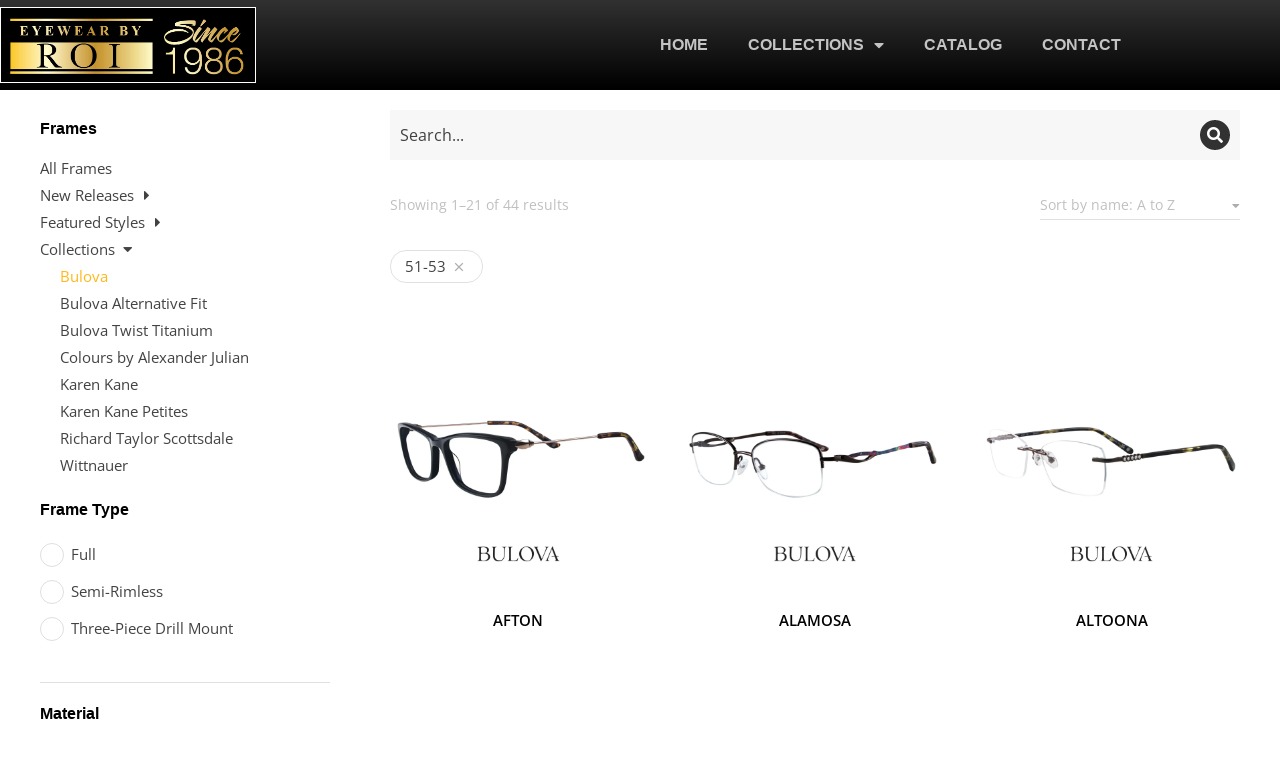

--- FILE ---
content_type: text/html; charset=UTF-8
request_url: https://eyewearbyroi.com/product-category/collections/bulova/?filter_size=51-53&query_type_size=or
body_size: 19960
content:
<!DOCTYPE html>
<!--[if !(IE 6) | !(IE 7) | !(IE 8)  ]><!-->
<html lang="en-US" class="no-js">
<!--<![endif]-->
<head>
	<meta charset="UTF-8" />
				<meta name="viewport" content="width=device-width, initial-scale=1, maximum-scale=1, user-scalable=0"/>
				<link rel="profile" href="https://gmpg.org/xfn/11" />
	<meta name='robots' content='index, follow, max-image-preview:large, max-snippet:-1, max-video-preview:-1' />
	<style>img:is([sizes="auto" i], [sizes^="auto," i]) { contain-intrinsic-size: 3000px 1500px }</style>
	
	<!-- This site is optimized with the Yoast SEO plugin v26.9 - https://yoast.com/product/yoast-seo-wordpress/ -->
	<title>Bulova - Eyewear by ROI</title>
	<link rel="canonical" href="https://q1d.a50.myftpupload.com/product-category/collections/bulova/" />
	<link rel="next" href="https://q1d.a50.myftpupload.com/product-category/collections/bulova/page/2/" />
	<meta property="og:locale" content="en_US" />
	<meta property="og:type" content="article" />
	<meta property="og:title" content="Bulova - Eyewear by ROI" />
	<meta property="og:url" content="https://q1d.a50.myftpupload.com/product-category/collections/bulova/" />
	<meta property="og:site_name" content="Eyewear by ROI" />
	<meta name="twitter:card" content="summary_large_image" />
	<script type="application/ld+json" class="yoast-schema-graph">{"@context":"https://schema.org","@graph":[{"@type":"CollectionPage","@id":"https://q1d.a50.myftpupload.com/product-category/collections/bulova/","url":"https://q1d.a50.myftpupload.com/product-category/collections/bulova/","name":"Bulova - Eyewear by ROI","isPartOf":{"@id":"https://q1d.a50.myftpupload.com/#website"},"primaryImageOfPage":{"@id":"https://q1d.a50.myftpupload.com/product-category/collections/bulova/#primaryimage"},"image":{"@id":"https://q1d.a50.myftpupload.com/product-category/collections/bulova/#primaryimage"},"thumbnailUrl":"https://eyewearbyroi.com/wp-content/uploads/2023/08/Afton-Black-1.webp","breadcrumb":{"@id":"https://q1d.a50.myftpupload.com/product-category/collections/bulova/#breadcrumb"},"inLanguage":"en-US"},{"@type":"ImageObject","inLanguage":"en-US","@id":"https://q1d.a50.myftpupload.com/product-category/collections/bulova/#primaryimage","url":"https://eyewearbyroi.com/wp-content/uploads/2023/08/Afton-Black-1.webp","contentUrl":"https://eyewearbyroi.com/wp-content/uploads/2023/08/Afton-Black-1.webp","width":2000,"height":2000},{"@type":"BreadcrumbList","@id":"https://q1d.a50.myftpupload.com/product-category/collections/bulova/#breadcrumb","itemListElement":[{"@type":"ListItem","position":1,"name":"Home","item":"https://eyewearbyroi.com/"},{"@type":"ListItem","position":2,"name":"Collections","item":"https://q1d.a50.myftpupload.com/product-category/collections/"},{"@type":"ListItem","position":3,"name":"Bulova"}]},{"@type":"WebSite","@id":"https://q1d.a50.myftpupload.com/#website","url":"https://q1d.a50.myftpupload.com/","name":"Eyewear by ROI","description":"New EyewearbyROI website","publisher":{"@id":"https://q1d.a50.myftpupload.com/#organization"},"potentialAction":[{"@type":"SearchAction","target":{"@type":"EntryPoint","urlTemplate":"https://q1d.a50.myftpupload.com/?s={search_term_string}"},"query-input":{"@type":"PropertyValueSpecification","valueRequired":true,"valueName":"search_term_string"}}],"inLanguage":"en-US"},{"@type":"Organization","@id":"https://q1d.a50.myftpupload.com/#organization","name":"Eyewear by ROI","url":"https://q1d.a50.myftpupload.com/","logo":{"@type":"ImageObject","inLanguage":"en-US","@id":"https://q1d.a50.myftpupload.com/#/schema/logo/image/","url":"https://eyewearbyroi.com/wp-content/uploads/2023/07/ROI-Since-1986-Logo-New1000x300.jpg","contentUrl":"https://eyewearbyroi.com/wp-content/uploads/2023/07/ROI-Since-1986-Logo-New1000x300.jpg","width":1000,"height":291,"caption":"Eyewear by ROI"},"image":{"@id":"https://q1d.a50.myftpupload.com/#/schema/logo/image/"}}]}</script>
	<!-- / Yoast SEO plugin. -->


<link rel="alternate" type="application/rss+xml" title="Eyewear by ROI &raquo; Feed" href="https://eyewearbyroi.com/feed/" />
<link rel="alternate" type="application/rss+xml" title="Eyewear by ROI &raquo; Comments Feed" href="https://eyewearbyroi.com/comments/feed/" />
<link rel="alternate" type="application/rss+xml" title="Eyewear by ROI &raquo; Bulova Category Feed" href="https://eyewearbyroi.com/product-category/collections/bulova/feed/" />
<link rel='stylesheet' id='stripe-main-styles-css' href='https://eyewearbyroi.com/wp-content/mu-plugins/vendor/godaddy/mwc-core/assets/css/stripe-settings.css' media='all' />
<link rel='stylesheet' id='godaddy-payments-payinperson-main-styles-css' href='https://eyewearbyroi.com/wp-content/mu-plugins/vendor/godaddy/mwc-core/assets/css/pay-in-person-method.css' media='all' />
<style id='classic-theme-styles-inline-css'>
/*! This file is auto-generated */
.wp-block-button__link{color:#fff;background-color:#32373c;border-radius:9999px;box-shadow:none;text-decoration:none;padding:calc(.667em + 2px) calc(1.333em + 2px);font-size:1.125em}.wp-block-file__button{background:#32373c;color:#fff;text-decoration:none}
</style>
<link rel='stylesheet' id='coblocks-frontend-css' href='https://eyewearbyroi.com/wp-content/plugins/coblocks/dist/style-coblocks-1.css?ver=3.1.16' media='all' />
<link rel='stylesheet' id='coblocks-extensions-css' href='https://eyewearbyroi.com/wp-content/plugins/coblocks/dist/style-coblocks-extensions.css?ver=3.1.16' media='all' />
<link rel='stylesheet' id='coblocks-animation-css' href='https://eyewearbyroi.com/wp-content/plugins/coblocks/dist/style-coblocks-animation.css?ver=2677611078ee87eb3b1c' media='all' />
<style id='global-styles-inline-css'>
:root{--wp--preset--aspect-ratio--square: 1;--wp--preset--aspect-ratio--4-3: 4/3;--wp--preset--aspect-ratio--3-4: 3/4;--wp--preset--aspect-ratio--3-2: 3/2;--wp--preset--aspect-ratio--2-3: 2/3;--wp--preset--aspect-ratio--16-9: 16/9;--wp--preset--aspect-ratio--9-16: 9/16;--wp--preset--color--black: #000000;--wp--preset--color--cyan-bluish-gray: #abb8c3;--wp--preset--color--white: #FFF;--wp--preset--color--pale-pink: #f78da7;--wp--preset--color--vivid-red: #cf2e2e;--wp--preset--color--luminous-vivid-orange: #ff6900;--wp--preset--color--luminous-vivid-amber: #fcb900;--wp--preset--color--light-green-cyan: #7bdcb5;--wp--preset--color--vivid-green-cyan: #00d084;--wp--preset--color--pale-cyan-blue: #8ed1fc;--wp--preset--color--vivid-cyan-blue: #0693e3;--wp--preset--color--vivid-purple: #9b51e0;--wp--preset--color--accent: #999999;--wp--preset--color--dark-gray: #111;--wp--preset--color--light-gray: #767676;--wp--preset--gradient--vivid-cyan-blue-to-vivid-purple: linear-gradient(135deg,rgba(6,147,227,1) 0%,rgb(155,81,224) 100%);--wp--preset--gradient--light-green-cyan-to-vivid-green-cyan: linear-gradient(135deg,rgb(122,220,180) 0%,rgb(0,208,130) 100%);--wp--preset--gradient--luminous-vivid-amber-to-luminous-vivid-orange: linear-gradient(135deg,rgba(252,185,0,1) 0%,rgba(255,105,0,1) 100%);--wp--preset--gradient--luminous-vivid-orange-to-vivid-red: linear-gradient(135deg,rgba(255,105,0,1) 0%,rgb(207,46,46) 100%);--wp--preset--gradient--very-light-gray-to-cyan-bluish-gray: linear-gradient(135deg,rgb(238,238,238) 0%,rgb(169,184,195) 100%);--wp--preset--gradient--cool-to-warm-spectrum: linear-gradient(135deg,rgb(74,234,220) 0%,rgb(151,120,209) 20%,rgb(207,42,186) 40%,rgb(238,44,130) 60%,rgb(251,105,98) 80%,rgb(254,248,76) 100%);--wp--preset--gradient--blush-light-purple: linear-gradient(135deg,rgb(255,206,236) 0%,rgb(152,150,240) 100%);--wp--preset--gradient--blush-bordeaux: linear-gradient(135deg,rgb(254,205,165) 0%,rgb(254,45,45) 50%,rgb(107,0,62) 100%);--wp--preset--gradient--luminous-dusk: linear-gradient(135deg,rgb(255,203,112) 0%,rgb(199,81,192) 50%,rgb(65,88,208) 100%);--wp--preset--gradient--pale-ocean: linear-gradient(135deg,rgb(255,245,203) 0%,rgb(182,227,212) 50%,rgb(51,167,181) 100%);--wp--preset--gradient--electric-grass: linear-gradient(135deg,rgb(202,248,128) 0%,rgb(113,206,126) 100%);--wp--preset--gradient--midnight: linear-gradient(135deg,rgb(2,3,129) 0%,rgb(40,116,252) 100%);--wp--preset--font-size--small: 13px;--wp--preset--font-size--medium: 20px;--wp--preset--font-size--large: 36px;--wp--preset--font-size--x-large: 42px;--wp--preset--spacing--20: 0.44rem;--wp--preset--spacing--30: 0.67rem;--wp--preset--spacing--40: 1rem;--wp--preset--spacing--50: 1.5rem;--wp--preset--spacing--60: 2.25rem;--wp--preset--spacing--70: 3.38rem;--wp--preset--spacing--80: 5.06rem;--wp--preset--shadow--natural: 6px 6px 9px rgba(0, 0, 0, 0.2);--wp--preset--shadow--deep: 12px 12px 50px rgba(0, 0, 0, 0.4);--wp--preset--shadow--sharp: 6px 6px 0px rgba(0, 0, 0, 0.2);--wp--preset--shadow--outlined: 6px 6px 0px -3px rgba(255, 255, 255, 1), 6px 6px rgba(0, 0, 0, 1);--wp--preset--shadow--crisp: 6px 6px 0px rgba(0, 0, 0, 1);}:where(.is-layout-flex){gap: 0.5em;}:where(.is-layout-grid){gap: 0.5em;}body .is-layout-flex{display: flex;}.is-layout-flex{flex-wrap: wrap;align-items: center;}.is-layout-flex > :is(*, div){margin: 0;}body .is-layout-grid{display: grid;}.is-layout-grid > :is(*, div){margin: 0;}:where(.wp-block-columns.is-layout-flex){gap: 2em;}:where(.wp-block-columns.is-layout-grid){gap: 2em;}:where(.wp-block-post-template.is-layout-flex){gap: 1.25em;}:where(.wp-block-post-template.is-layout-grid){gap: 1.25em;}.has-black-color{color: var(--wp--preset--color--black) !important;}.has-cyan-bluish-gray-color{color: var(--wp--preset--color--cyan-bluish-gray) !important;}.has-white-color{color: var(--wp--preset--color--white) !important;}.has-pale-pink-color{color: var(--wp--preset--color--pale-pink) !important;}.has-vivid-red-color{color: var(--wp--preset--color--vivid-red) !important;}.has-luminous-vivid-orange-color{color: var(--wp--preset--color--luminous-vivid-orange) !important;}.has-luminous-vivid-amber-color{color: var(--wp--preset--color--luminous-vivid-amber) !important;}.has-light-green-cyan-color{color: var(--wp--preset--color--light-green-cyan) !important;}.has-vivid-green-cyan-color{color: var(--wp--preset--color--vivid-green-cyan) !important;}.has-pale-cyan-blue-color{color: var(--wp--preset--color--pale-cyan-blue) !important;}.has-vivid-cyan-blue-color{color: var(--wp--preset--color--vivid-cyan-blue) !important;}.has-vivid-purple-color{color: var(--wp--preset--color--vivid-purple) !important;}.has-black-background-color{background-color: var(--wp--preset--color--black) !important;}.has-cyan-bluish-gray-background-color{background-color: var(--wp--preset--color--cyan-bluish-gray) !important;}.has-white-background-color{background-color: var(--wp--preset--color--white) !important;}.has-pale-pink-background-color{background-color: var(--wp--preset--color--pale-pink) !important;}.has-vivid-red-background-color{background-color: var(--wp--preset--color--vivid-red) !important;}.has-luminous-vivid-orange-background-color{background-color: var(--wp--preset--color--luminous-vivid-orange) !important;}.has-luminous-vivid-amber-background-color{background-color: var(--wp--preset--color--luminous-vivid-amber) !important;}.has-light-green-cyan-background-color{background-color: var(--wp--preset--color--light-green-cyan) !important;}.has-vivid-green-cyan-background-color{background-color: var(--wp--preset--color--vivid-green-cyan) !important;}.has-pale-cyan-blue-background-color{background-color: var(--wp--preset--color--pale-cyan-blue) !important;}.has-vivid-cyan-blue-background-color{background-color: var(--wp--preset--color--vivid-cyan-blue) !important;}.has-vivid-purple-background-color{background-color: var(--wp--preset--color--vivid-purple) !important;}.has-black-border-color{border-color: var(--wp--preset--color--black) !important;}.has-cyan-bluish-gray-border-color{border-color: var(--wp--preset--color--cyan-bluish-gray) !important;}.has-white-border-color{border-color: var(--wp--preset--color--white) !important;}.has-pale-pink-border-color{border-color: var(--wp--preset--color--pale-pink) !important;}.has-vivid-red-border-color{border-color: var(--wp--preset--color--vivid-red) !important;}.has-luminous-vivid-orange-border-color{border-color: var(--wp--preset--color--luminous-vivid-orange) !important;}.has-luminous-vivid-amber-border-color{border-color: var(--wp--preset--color--luminous-vivid-amber) !important;}.has-light-green-cyan-border-color{border-color: var(--wp--preset--color--light-green-cyan) !important;}.has-vivid-green-cyan-border-color{border-color: var(--wp--preset--color--vivid-green-cyan) !important;}.has-pale-cyan-blue-border-color{border-color: var(--wp--preset--color--pale-cyan-blue) !important;}.has-vivid-cyan-blue-border-color{border-color: var(--wp--preset--color--vivid-cyan-blue) !important;}.has-vivid-purple-border-color{border-color: var(--wp--preset--color--vivid-purple) !important;}.has-vivid-cyan-blue-to-vivid-purple-gradient-background{background: var(--wp--preset--gradient--vivid-cyan-blue-to-vivid-purple) !important;}.has-light-green-cyan-to-vivid-green-cyan-gradient-background{background: var(--wp--preset--gradient--light-green-cyan-to-vivid-green-cyan) !important;}.has-luminous-vivid-amber-to-luminous-vivid-orange-gradient-background{background: var(--wp--preset--gradient--luminous-vivid-amber-to-luminous-vivid-orange) !important;}.has-luminous-vivid-orange-to-vivid-red-gradient-background{background: var(--wp--preset--gradient--luminous-vivid-orange-to-vivid-red) !important;}.has-very-light-gray-to-cyan-bluish-gray-gradient-background{background: var(--wp--preset--gradient--very-light-gray-to-cyan-bluish-gray) !important;}.has-cool-to-warm-spectrum-gradient-background{background: var(--wp--preset--gradient--cool-to-warm-spectrum) !important;}.has-blush-light-purple-gradient-background{background: var(--wp--preset--gradient--blush-light-purple) !important;}.has-blush-bordeaux-gradient-background{background: var(--wp--preset--gradient--blush-bordeaux) !important;}.has-luminous-dusk-gradient-background{background: var(--wp--preset--gradient--luminous-dusk) !important;}.has-pale-ocean-gradient-background{background: var(--wp--preset--gradient--pale-ocean) !important;}.has-electric-grass-gradient-background{background: var(--wp--preset--gradient--electric-grass) !important;}.has-midnight-gradient-background{background: var(--wp--preset--gradient--midnight) !important;}.has-small-font-size{font-size: var(--wp--preset--font-size--small) !important;}.has-medium-font-size{font-size: var(--wp--preset--font-size--medium) !important;}.has-large-font-size{font-size: var(--wp--preset--font-size--large) !important;}.has-x-large-font-size{font-size: var(--wp--preset--font-size--x-large) !important;}
:where(.wp-block-post-template.is-layout-flex){gap: 1.25em;}:where(.wp-block-post-template.is-layout-grid){gap: 1.25em;}
:where(.wp-block-columns.is-layout-flex){gap: 2em;}:where(.wp-block-columns.is-layout-grid){gap: 2em;}
:root :where(.wp-block-pullquote){font-size: 1.5em;line-height: 1.6;}
</style>
<link rel='stylesheet' id='contact-form-7-css' href='https://eyewearbyroi.com/wp-content/plugins/contact-form-7/includes/css/styles.css?ver=6.1.4' media='all' />
<style id='woocommerce-inline-inline-css'>
.woocommerce form .form-row .required { visibility: visible; }
</style>
<link rel='stylesheet' id='wp-components-css' href='https://eyewearbyroi.com/wp-includes/css/dist/components/style.min.css?ver=6.8.3' media='all' />
<link rel='stylesheet' id='godaddy-styles-css' href='https://eyewearbyroi.com/wp-content/mu-plugins/vendor/wpex/godaddy-launch/includes/Dependencies/GoDaddy/Styles/build/latest.css?ver=2.0.2' media='all' />
<link rel='stylesheet' id='elementor-frontend-css' href='https://eyewearbyroi.com/wp-content/uploads/elementor/css/custom-frontend.min.css?ver=1770126854' media='all' />
<link rel='stylesheet' id='widget-image-css' href='https://eyewearbyroi.com/wp-content/plugins/elementor/assets/css/widget-image.min.css?ver=3.35.0' media='all' />
<link rel='stylesheet' id='widget-nav-menu-css' href='https://eyewearbyroi.com/wp-content/uploads/elementor/css/custom-pro-widget-nav-menu.min.css?ver=1770126854' media='all' />
<link rel='stylesheet' id='e-sticky-css' href='https://eyewearbyroi.com/wp-content/plugins/pro-elements/assets/css/modules/sticky.min.css?ver=3.33.1' media='all' />
<link rel='stylesheet' id='the7-e-sticky-effect-css' href='https://eyewearbyroi.com/wp-content/themes/dt-the7/css/compatibility/elementor/the7-sticky-effects.min.css?ver=14.2.1' media='all' />
<link rel='stylesheet' id='widget-heading-css' href='https://eyewearbyroi.com/wp-content/plugins/elementor/assets/css/widget-heading.min.css?ver=3.35.0' media='all' />
<link rel='stylesheet' id='e-motion-fx-css' href='https://eyewearbyroi.com/wp-content/plugins/pro-elements/assets/css/modules/motion-fx.min.css?ver=3.33.1' media='all' />
<link rel='stylesheet' id='widget-spacer-css' href='https://eyewearbyroi.com/wp-content/plugins/elementor/assets/css/widget-spacer.min.css?ver=3.35.0' media='all' />
<link rel='stylesheet' id='the7_product-categories-css' href='https://eyewearbyroi.com/wp-content/themes/dt-the7/css/compatibility/elementor/the7-product-categories.min.css?ver=14.2.1' media='all' />
<link rel='stylesheet' id='the7-vertical-list-common-css' href='https://eyewearbyroi.com/wp-content/themes/dt-the7/css/compatibility/elementor/the7-vertical-list-common.min.css?ver=14.2.1' media='all' />
<link rel='stylesheet' id='the7-woocommerce-filter-attribute-css' href='https://eyewearbyroi.com/wp-content/themes/dt-the7/css/compatibility/elementor/the7-woocommerce-filter-attribute.min.css?ver=14.2.1' media='all' />
<link rel='stylesheet' id='the7-search-form-widget-css' href='https://eyewearbyroi.com/wp-content/themes/dt-the7/css/compatibility/elementor/the7-search-form-widget.min.css?ver=14.2.1' media='all' />
<link rel='stylesheet' id='the7-icon-box-widget-css' href='https://eyewearbyroi.com/wp-content/themes/dt-the7/css/compatibility/elementor/the7-icon-box-widget.min.css?ver=14.2.1' media='all' />
<link rel='stylesheet' id='the7-product-sorting-css' href='https://eyewearbyroi.com/wp-content/themes/dt-the7/css/compatibility/elementor/product-sorting.min.css?ver=14.2.1' media='all' />
<link rel='stylesheet' id='the7-filter-decorations-base-css' href='https://eyewearbyroi.com/wp-content/themes/dt-the7/css/compatibility/elementor/the7-filter-decorations-base.min.css?ver=14.2.1' media='all' />
<link rel='stylesheet' id='the7-wc-products-css' href='https://eyewearbyroi.com/wp-content/themes/dt-the7/css/compatibility/elementor/the7-wc-products-widget.min.css?ver=14.2.1' media='all' />
<link rel='stylesheet' id='elementor-icons-css' href='https://eyewearbyroi.com/wp-content/plugins/elementor/assets/lib/eicons/css/elementor-icons.min.css?ver=5.47.0' media='all' />
<link rel='stylesheet' id='elementor-post-8-css' href='https://eyewearbyroi.com/wp-content/uploads/elementor/css/post-8.css?ver=1770126855' media='all' />
<link rel='stylesheet' id='elementor-post-55397-css' href='https://eyewearbyroi.com/wp-content/uploads/elementor/css/post-55397.css?ver=1770126855' media='all' />
<link rel='stylesheet' id='elementor-post-47440-css' href='https://eyewearbyroi.com/wp-content/uploads/elementor/css/post-47440.css?ver=1770126855' media='all' />
<link rel='stylesheet' id='elementor-post-53741-css' href='https://eyewearbyroi.com/wp-content/uploads/elementor/css/post-53741.css?ver=1770126855' media='all' />
<link rel='stylesheet' id='the7-custom-scrollbar-css' href='https://eyewearbyroi.com/wp-content/themes/dt-the7/lib/custom-scrollbar/custom-scrollbar.min.css?ver=14.2.1' media='all' />
<link rel='stylesheet' id='dt-main-css' href='https://eyewearbyroi.com/wp-content/themes/dt-the7/css/main.min.css?ver=14.2.1' media='all' />
<style id='dt-main-inline-css'>
body #load {
  display: block;
  height: 100%;
  overflow: hidden;
  position: fixed;
  width: 100%;
  z-index: 9901;
  opacity: 1;
  visibility: visible;
  transition: all .35s ease-out;
}
.load-wrap {
  width: 100%;
  height: 100%;
  background-position: center center;
  background-repeat: no-repeat;
  text-align: center;
  display: -ms-flexbox;
  display: -ms-flex;
  display: flex;
  -ms-align-items: center;
  -ms-flex-align: center;
  align-items: center;
  -ms-flex-flow: column wrap;
  flex-flow: column wrap;
  -ms-flex-pack: center;
  -ms-justify-content: center;
  justify-content: center;
}
.load-wrap > svg {
  position: absolute;
  top: 50%;
  left: 50%;
  transform: translate(-50%,-50%);
}
#load {
  background: var(--the7-elementor-beautiful-loading-bg,#ffffff);
  --the7-beautiful-spinner-color2: var(--the7-beautiful-spinner-color,rgba(0,0,0,0.12));
}

</style>
<link rel='stylesheet' id='the7-core-css' href='https://eyewearbyroi.com/wp-content/plugins/dt-the7-core/assets/css/post-type.min.css?ver=2.7.12' media='all' />
<link rel='stylesheet' id='the7-css-vars-css' href='https://eyewearbyroi.com/wp-content/uploads/the7-css/css-vars.css?ver=d597bd6e6d6c' media='all' />
<link rel='stylesheet' id='dt-custom-css' href='https://eyewearbyroi.com/wp-content/uploads/the7-css/custom.css?ver=d597bd6e6d6c' media='all' />
<link rel='stylesheet' id='wc-dt-custom-css' href='https://eyewearbyroi.com/wp-content/uploads/the7-css/compatibility/wc-dt-custom.css?ver=d597bd6e6d6c' media='all' />
<link rel='stylesheet' id='dt-media-css' href='https://eyewearbyroi.com/wp-content/uploads/the7-css/media.css?ver=d597bd6e6d6c' media='all' />
<link rel='stylesheet' id='the7-mega-menu-css' href='https://eyewearbyroi.com/wp-content/uploads/the7-css/mega-menu.css?ver=d597bd6e6d6c' media='all' />
<link rel='stylesheet' id='the7-elements-albums-portfolio-css' href='https://eyewearbyroi.com/wp-content/uploads/the7-css/the7-elements-albums-portfolio.css?ver=d597bd6e6d6c' media='all' />
<link rel='stylesheet' id='the7-elements-css' href='https://eyewearbyroi.com/wp-content/uploads/the7-css/post-type-dynamic.css?ver=d597bd6e6d6c' media='all' />
<link rel='stylesheet' id='style-css' href='https://eyewearbyroi.com/wp-content/themes/dt-the7/style.css?ver=14.2.1' media='all' />
<link rel='stylesheet' id='the7-elementor-global-css' href='https://eyewearbyroi.com/wp-content/themes/dt-the7/css/compatibility/elementor/elementor-global.min.css?ver=14.2.1' media='all' />
<link rel='stylesheet' id='elementor-gf-local-opensans-css' href='https://eyewearbyroi.com/wp-content/uploads/elementor/google-fonts/css/opensans.css?ver=1742236020' media='all' />
<link rel='stylesheet' id='elementor-icons-shared-0-css' href='https://eyewearbyroi.com/wp-content/plugins/elementor/assets/lib/font-awesome/css/fontawesome.min.css?ver=5.15.3' media='all' />
<link rel='stylesheet' id='elementor-icons-fa-solid-css' href='https://eyewearbyroi.com/wp-content/plugins/elementor/assets/lib/font-awesome/css/solid.min.css?ver=5.15.3' media='all' />
<script src="https://eyewearbyroi.com/wp-includes/js/jquery/jquery.min.js?ver=3.7.1" id="jquery-core-js"></script>
<script src="https://eyewearbyroi.com/wp-includes/js/jquery/jquery-migrate.min.js?ver=3.4.1" id="jquery-migrate-js"></script>
<script src="https://eyewearbyroi.com/wp-content/plugins/woocommerce/assets/js/jquery-blockui/jquery.blockUI.min.js?ver=2.7.0-wc.10.4.3" id="wc-jquery-blockui-js" defer data-wp-strategy="defer"></script>
<script src="https://eyewearbyroi.com/wp-content/plugins/woocommerce/assets/js/js-cookie/js.cookie.min.js?ver=2.1.4-wc.10.4.3" id="wc-js-cookie-js" defer data-wp-strategy="defer"></script>
<script id="woocommerce-js-extra">
var woocommerce_params = {"ajax_url":"\/wp-admin\/admin-ajax.php","wc_ajax_url":"\/?wc-ajax=%%endpoint%%","i18n_password_show":"Show password","i18n_password_hide":"Hide password"};
</script>
<script src="https://eyewearbyroi.com/wp-content/plugins/woocommerce/assets/js/frontend/woocommerce.min.js?ver=10.4.3" id="woocommerce-js" defer data-wp-strategy="defer"></script>
<script id="dt-above-fold-js-extra">
var dtLocal = {"themeUrl":"https:\/\/eyewearbyroi.com\/wp-content\/themes\/dt-the7","passText":"To view this protected post, enter the password below:","moreButtonText":{"loading":"Loading...","loadMore":"Load more"},"postID":"57196","ajaxurl":"https:\/\/eyewearbyroi.com\/wp-admin\/admin-ajax.php","REST":{"baseUrl":"https:\/\/eyewearbyroi.com\/wp-json\/the7\/v1","endpoints":{"sendMail":"\/send-mail"}},"contactMessages":{"required":"One or more fields have an error. Please check and try again.","terms":"Please accept the privacy policy.","fillTheCaptchaError":"Please, fill the captcha."},"captchaSiteKey":"","ajaxNonce":"0d3b6f3b35","pageData":{"type":"archive","template":"page","layout":null},"themeSettings":{"smoothScroll":"off","lazyLoading":false,"desktopHeader":{"height":""},"ToggleCaptionEnabled":"disabled","ToggleCaption":"Navigation","floatingHeader":{"showAfter":94,"showMenu":false,"height":64,"logo":{"showLogo":true,"html":"","url":"https:\/\/eyewearbyroi.com\/"}},"topLine":{"floatingTopLine":{"logo":{"showLogo":false,"html":""}}},"mobileHeader":{"firstSwitchPoint":1150,"secondSwitchPoint":600,"firstSwitchPointHeight":60,"secondSwitchPointHeight":50,"mobileToggleCaptionEnabled":"right","mobileToggleCaption":"Menu"},"stickyMobileHeaderFirstSwitch":{"logo":{"html":""}},"stickyMobileHeaderSecondSwitch":{"logo":{"html":""}},"sidebar":{"switchPoint":992},"boxedWidth":"1280px"},"wcCartFragmentHash":"4eab18bd131f91114e99ce5cdc2b688b","elementor":{"settings":{"container_width":1300}}};
var dtShare = {"shareButtonText":{"facebook":"Share on Facebook","twitter":"Share on X","pinterest":"Pin it","linkedin":"Share on Linkedin","whatsapp":"Share on Whatsapp"},"overlayOpacity":"90"};
</script>
<script src="https://eyewearbyroi.com/wp-content/themes/dt-the7/js/above-the-fold.min.js?ver=14.2.1" id="dt-above-fold-js"></script>
<script src="https://eyewearbyroi.com/wp-content/themes/dt-the7/js/compatibility/woocommerce/woocommerce.min.js?ver=14.2.1" id="dt-woocommerce-js"></script>
<link rel="https://api.w.org/" href="https://eyewearbyroi.com/wp-json/" /><link rel="alternate" title="JSON" type="application/json" href="https://eyewearbyroi.com/wp-json/wp/v2/product_cat/336" /><link rel="EditURI" type="application/rsd+xml" title="RSD" href="https://eyewearbyroi.com/xmlrpc.php?rsd" />
	<noscript><style>.woocommerce-product-gallery{ opacity: 1 !important; }</style></noscript>
	<meta name="generator" content="Elementor 3.35.0; settings: css_print_method-external, google_font-enabled, font_display-swap">
			<style>
				.e-con.e-parent:nth-of-type(n+4):not(.e-lazyloaded):not(.e-no-lazyload),
				.e-con.e-parent:nth-of-type(n+4):not(.e-lazyloaded):not(.e-no-lazyload) * {
					background-image: none !important;
				}
				@media screen and (max-height: 1024px) {
					.e-con.e-parent:nth-of-type(n+3):not(.e-lazyloaded):not(.e-no-lazyload),
					.e-con.e-parent:nth-of-type(n+3):not(.e-lazyloaded):not(.e-no-lazyload) * {
						background-image: none !important;
					}
				}
				@media screen and (max-height: 640px) {
					.e-con.e-parent:nth-of-type(n+2):not(.e-lazyloaded):not(.e-no-lazyload),
					.e-con.e-parent:nth-of-type(n+2):not(.e-lazyloaded):not(.e-no-lazyload) * {
						background-image: none !important;
					}
				}
			</style>
			<script type="text/javascript" id="the7-loader-script">
document.addEventListener("DOMContentLoaded", function(event) {
	var load = document.getElementById("load");
	if(!load.classList.contains('loader-removed')){
		var removeLoading = setTimeout(function() {
			load.className += " loader-removed";
		}, 300);
	}
});
</script>
		<link rel="icon" href="https://eyewearbyroi.com/wp-content/uploads/2023/07/ROI-Since-1986-Logo-New-150x150.jpg" sizes="32x32" />
<link rel="icon" href="https://eyewearbyroi.com/wp-content/uploads/2023/07/ROI-Since-1986-Logo-New-200x200.jpg" sizes="192x192" />
<link rel="apple-touch-icon" href="https://eyewearbyroi.com/wp-content/uploads/2023/07/ROI-Since-1986-Logo-New-200x200.jpg" />
<meta name="msapplication-TileImage" content="https://eyewearbyroi.com/wp-content/uploads/2023/07/ROI-Since-1986-Logo-New.jpg" />
<style id='the7-custom-inline-css' type='text/css'>
.sub-nav .menu-item i.fa,
.sub-nav .menu-item i.fas,
.sub-nav .menu-item i.far,
.sub-nav .menu-item i.fab {
	text-align: center;
	width: 1.25em;
}
</style>
</head>
<body id="the7-body" class="archive tax-product_cat term-bulova term-336 wp-custom-logo wp-embed-responsive wp-theme-dt-the7 theme-dt-the7 the7-core-ver-2.7.12 woocommerce woocommerce-page woocommerce-no-js dt-responsive-on right-mobile-menu-close-icon ouside-menu-close-icon mobile-close-right-caption  fade-thin-mobile-menu-close-icon fade-medium-menu-close-icon srcset-enabled btn-flat custom-btn-color custom-btn-hover-color first-switch-logo-left first-switch-menu-right second-switch-logo-left second-switch-menu-right right-mobile-menu layzr-loading-on popup-message-style the7-ver-14.2.1 elementor-page-53741 elementor-default elementor-template-full-width elementor-clear-template elementor-kit-8">
<!-- The7 14.2.1 -->
<div id="load" class="spinner-loader">
	<div class="load-wrap"><style type="text/css">
    [class*="the7-spinner-animate-"]{
        animation: spinner-animation 1s cubic-bezier(1,1,1,1) infinite;
        x:46.5px;
        y:40px;
        width:7px;
        height:20px;
        fill:var(--the7-beautiful-spinner-color2);
        opacity: 0.2;
    }
    .the7-spinner-animate-2{
        animation-delay: 0.083s;
    }
    .the7-spinner-animate-3{
        animation-delay: 0.166s;
    }
    .the7-spinner-animate-4{
         animation-delay: 0.25s;
    }
    .the7-spinner-animate-5{
         animation-delay: 0.33s;
    }
    .the7-spinner-animate-6{
         animation-delay: 0.416s;
    }
    .the7-spinner-animate-7{
         animation-delay: 0.5s;
    }
    .the7-spinner-animate-8{
         animation-delay: 0.58s;
    }
    .the7-spinner-animate-9{
         animation-delay: 0.666s;
    }
    .the7-spinner-animate-10{
         animation-delay: 0.75s;
    }
    .the7-spinner-animate-11{
        animation-delay: 0.83s;
    }
    .the7-spinner-animate-12{
        animation-delay: 0.916s;
    }
    @keyframes spinner-animation{
        from {
            opacity: 1;
        }
        to{
            opacity: 0;
        }
    }
</style>
<svg width="75px" height="75px" xmlns="http://www.w3.org/2000/svg" viewBox="0 0 100 100" preserveAspectRatio="xMidYMid">
	<rect class="the7-spinner-animate-1" rx="5" ry="5" transform="rotate(0 50 50) translate(0 -30)"></rect>
	<rect class="the7-spinner-animate-2" rx="5" ry="5" transform="rotate(30 50 50) translate(0 -30)"></rect>
	<rect class="the7-spinner-animate-3" rx="5" ry="5" transform="rotate(60 50 50) translate(0 -30)"></rect>
	<rect class="the7-spinner-animate-4" rx="5" ry="5" transform="rotate(90 50 50) translate(0 -30)"></rect>
	<rect class="the7-spinner-animate-5" rx="5" ry="5" transform="rotate(120 50 50) translate(0 -30)"></rect>
	<rect class="the7-spinner-animate-6" rx="5" ry="5" transform="rotate(150 50 50) translate(0 -30)"></rect>
	<rect class="the7-spinner-animate-7" rx="5" ry="5" transform="rotate(180 50 50) translate(0 -30)"></rect>
	<rect class="the7-spinner-animate-8" rx="5" ry="5" transform="rotate(210 50 50) translate(0 -30)"></rect>
	<rect class="the7-spinner-animate-9" rx="5" ry="5" transform="rotate(240 50 50) translate(0 -30)"></rect>
	<rect class="the7-spinner-animate-10" rx="5" ry="5" transform="rotate(270 50 50) translate(0 -30)"></rect>
	<rect class="the7-spinner-animate-11" rx="5" ry="5" transform="rotate(300 50 50) translate(0 -30)"></rect>
	<rect class="the7-spinner-animate-12" rx="5" ry="5" transform="rotate(330 50 50) translate(0 -30)"></rect>
</svg></div>
</div>
<div id="page" >
	<a class="skip-link screen-reader-text" href="#content">Skip to content</a>

		<header data-elementor-type="header" data-elementor-id="55397" class="elementor elementor-55397 elementor-location-header" data-elementor-post-type="elementor_library">
					<header class="elementor-section elementor-top-section elementor-element elementor-element-00fe1cf elementor-section-content-middle sticky-header the7-e-sticky-effect-yes elementor-section-boxed elementor-section-height-default elementor-section-height-default" data-id="00fe1cf" data-element_type="section" data-e-type="section" data-settings="{&quot;background_background&quot;:&quot;gradient&quot;,&quot;sticky&quot;:&quot;top&quot;,&quot;sticky_on&quot;:[&quot;desktop&quot;],&quot;sticky_effects_offset&quot;:40,&quot;the7_sticky_effects&quot;:&quot;yes&quot;,&quot;the7_sticky_effects_devices&quot;:[&quot;desktop&quot;],&quot;the7_sticky_effects_offset&quot;:10,&quot;sticky_offset&quot;:0,&quot;sticky_anchor_link_offset&quot;:0}">
						<div class="elementor-container elementor-column-gap-no">
					<div class="elementor-column elementor-col-50 elementor-top-column elementor-element elementor-element-c2e0927" data-id="c2e0927" data-element_type="column" data-e-type="column">
			<div class="elementor-widget-wrap elementor-element-populated">
						<div class="elementor-element elementor-element-1203b0c logo elementor-widget elementor-widget-theme-site-logo elementor-widget-image" data-id="1203b0c" data-element_type="widget" data-e-type="widget" data-widget_type="theme-site-logo.default">
				<div class="elementor-widget-container">
											<a href="https://eyewearbyroi.com">
			<img fetchpriority="high" width="1000" height="291" src="https://eyewearbyroi.com/wp-content/uploads/2023/07/ROI-Since-1986-Logo-New1000x300.jpg" class="attachment-full size-full wp-image-56571" alt="" srcset="https://eyewearbyroi.com/wp-content/uploads/2023/07/ROI-Since-1986-Logo-New1000x300.jpg 1000w, https://eyewearbyroi.com/wp-content/uploads/2023/07/ROI-Since-1986-Logo-New1000x300-300x87.jpg 300w, https://eyewearbyroi.com/wp-content/uploads/2023/07/ROI-Since-1986-Logo-New1000x300-768x223.jpg 768w" sizes="(max-width: 1000px) 100vw, 1000px" />				</a>
											</div>
				</div>
					</div>
		</div>
				<div class="elementor-column elementor-col-50 elementor-top-column elementor-element elementor-element-36e2d85" data-id="36e2d85" data-element_type="column" data-e-type="column">
			<div class="elementor-widget-wrap elementor-element-populated">
						<div class="elementor-element elementor-element-4f13fb7 elementor-nav-menu--stretch elementor-nav-menu__text-align-center elementor-nav-menu--dropdown-tablet elementor-nav-menu--toggle elementor-nav-menu--burger elementor-widget elementor-widget-nav-menu" data-id="4f13fb7" data-element_type="widget" data-e-type="widget" data-settings="{&quot;full_width&quot;:&quot;stretch&quot;,&quot;layout&quot;:&quot;horizontal&quot;,&quot;submenu_icon&quot;:{&quot;value&quot;:&quot;&lt;i class=\&quot;fas fa-caret-down\&quot; aria-hidden=\&quot;true\&quot;&gt;&lt;\/i&gt;&quot;,&quot;library&quot;:&quot;fa-solid&quot;},&quot;toggle&quot;:&quot;burger&quot;}" data-widget_type="nav-menu.default">
				<div class="elementor-widget-container">
								<nav aria-label="Menu" class="elementor-nav-menu--main elementor-nav-menu__container elementor-nav-menu--layout-horizontal e--pointer-none">
				<ul id="menu-1-4f13fb7" class="elementor-nav-menu"><li class="menu-item menu-item-type-post_type menu-item-object-page menu-item-home menu-item-54693"><a href="https://eyewearbyroi.com/" class="elementor-item">HOME</a></li>
<li class="menu-item menu-item-type-custom menu-item-object-custom menu-item-has-children menu-item-54697"><a href="https://eyewearbyroi.com/frames/" class="elementor-item">COLLECTIONS</a>
<ul class="sub-menu elementor-nav-menu--dropdown">
	<li class="menu-item menu-item-type-custom menu-item-object-custom menu-item-56576"><a href="https://eyewearbyroi.com/product-category/new-releases/" class="elementor-sub-item">NEW RELEASES</a></li>
	<li class="menu-item menu-item-type-custom menu-item-object-custom menu-item-61605"><a href="https://eyewearbyroi.com/product-category/featured-styles/" class="elementor-sub-item">FEATURED STYLES</a></li>
	<li class="menu-item menu-item-type-custom menu-item-object-custom menu-item-56577"><a href="https://eyewearbyroi.com/product-category/bulova/" class="elementor-sub-item">BULOVA</a></li>
	<li class="menu-item menu-item-type-custom menu-item-object-custom menu-item-56578"><a href="https://eyewearbyroi.com/product-category/bulova-alternative-fit/" class="elementor-sub-item">BULOVA ALTERNATIVE FIT</a></li>
	<li class="menu-item menu-item-type-custom menu-item-object-custom menu-item-56579"><a href="https://eyewearbyroi.com/product-category/bulova-twist-titanium/" class="elementor-sub-item">BULOVA TWIST TITANIUM</a></li>
	<li class="menu-item menu-item-type-custom menu-item-object-custom menu-item-56580"><a href="https://eyewearbyroi.com/product-category/colours-by-alexander-julian/" class="elementor-sub-item">COLOURS BY ALEXANDER JULIAN</a></li>
	<li class="menu-item menu-item-type-custom menu-item-object-custom menu-item-56581"><a href="https://eyewearbyroi.com/product-category/karen-kane/" class="elementor-sub-item">KAREN KANE</a></li>
	<li class="menu-item menu-item-type-custom menu-item-object-custom menu-item-56582"><a href="https://eyewearbyroi.com/product-category/karen-kane-petites/" class="elementor-sub-item">KAREN KANE PETITES</a></li>
	<li class="menu-item menu-item-type-custom menu-item-object-custom menu-item-56583"><a href="https://eyewearbyroi.com/product-category/richard-taylor-scottsdale/" class="elementor-sub-item">RICHARD TAYLOR SCOTTSDALE</a></li>
	<li class="menu-item menu-item-type-custom menu-item-object-custom menu-item-56585"><a href="https://eyewearbyroi.com/product-category/wittnauer/" class="elementor-sub-item">WITTNAUER</a></li>
	<li class="menu-item menu-item-type-custom menu-item-object-custom menu-item-56586"><a target="_blank" href="https://eyewearbyroi.com/wp-content/uploads/2025/10/ROI_POP_2026.pdf" class="elementor-sub-item">POINT-OF-PURCHASE</a></li>
</ul>
</li>
<li class="menu-item menu-item-type-post_type menu-item-object-page menu-item-60271"><a href="https://eyewearbyroi.com/catalog-2024/" class="elementor-item">CATALOG</a></li>
<li class="menu-item menu-item-type-custom menu-item-object-custom menu-item-55063"><a href="https://eyewearbyroi.com/Contact" class="elementor-item">CONTACT</a></li>
</ul>			</nav>
					<div class="elementor-menu-toggle" role="button" tabindex="0" aria-label="Menu Toggle" aria-expanded="false">
			<i aria-hidden="true" role="presentation" class="elementor-menu-toggle__icon--open eicon-menu-bar"></i><i aria-hidden="true" role="presentation" class="elementor-menu-toggle__icon--close eicon-close"></i>		</div>
					<nav class="elementor-nav-menu--dropdown elementor-nav-menu__container" aria-hidden="true">
				<ul id="menu-2-4f13fb7" class="elementor-nav-menu"><li class="menu-item menu-item-type-post_type menu-item-object-page menu-item-home menu-item-54693"><a href="https://eyewearbyroi.com/" class="elementor-item" tabindex="-1">HOME</a></li>
<li class="menu-item menu-item-type-custom menu-item-object-custom menu-item-has-children menu-item-54697"><a href="https://eyewearbyroi.com/frames/" class="elementor-item" tabindex="-1">COLLECTIONS</a>
<ul class="sub-menu elementor-nav-menu--dropdown">
	<li class="menu-item menu-item-type-custom menu-item-object-custom menu-item-56576"><a href="https://eyewearbyroi.com/product-category/new-releases/" class="elementor-sub-item" tabindex="-1">NEW RELEASES</a></li>
	<li class="menu-item menu-item-type-custom menu-item-object-custom menu-item-61605"><a href="https://eyewearbyroi.com/product-category/featured-styles/" class="elementor-sub-item" tabindex="-1">FEATURED STYLES</a></li>
	<li class="menu-item menu-item-type-custom menu-item-object-custom menu-item-56577"><a href="https://eyewearbyroi.com/product-category/bulova/" class="elementor-sub-item" tabindex="-1">BULOVA</a></li>
	<li class="menu-item menu-item-type-custom menu-item-object-custom menu-item-56578"><a href="https://eyewearbyroi.com/product-category/bulova-alternative-fit/" class="elementor-sub-item" tabindex="-1">BULOVA ALTERNATIVE FIT</a></li>
	<li class="menu-item menu-item-type-custom menu-item-object-custom menu-item-56579"><a href="https://eyewearbyroi.com/product-category/bulova-twist-titanium/" class="elementor-sub-item" tabindex="-1">BULOVA TWIST TITANIUM</a></li>
	<li class="menu-item menu-item-type-custom menu-item-object-custom menu-item-56580"><a href="https://eyewearbyroi.com/product-category/colours-by-alexander-julian/" class="elementor-sub-item" tabindex="-1">COLOURS BY ALEXANDER JULIAN</a></li>
	<li class="menu-item menu-item-type-custom menu-item-object-custom menu-item-56581"><a href="https://eyewearbyroi.com/product-category/karen-kane/" class="elementor-sub-item" tabindex="-1">KAREN KANE</a></li>
	<li class="menu-item menu-item-type-custom menu-item-object-custom menu-item-56582"><a href="https://eyewearbyroi.com/product-category/karen-kane-petites/" class="elementor-sub-item" tabindex="-1">KAREN KANE PETITES</a></li>
	<li class="menu-item menu-item-type-custom menu-item-object-custom menu-item-56583"><a href="https://eyewearbyroi.com/product-category/richard-taylor-scottsdale/" class="elementor-sub-item" tabindex="-1">RICHARD TAYLOR SCOTTSDALE</a></li>
	<li class="menu-item menu-item-type-custom menu-item-object-custom menu-item-56585"><a href="https://eyewearbyroi.com/product-category/wittnauer/" class="elementor-sub-item" tabindex="-1">WITTNAUER</a></li>
	<li class="menu-item menu-item-type-custom menu-item-object-custom menu-item-56586"><a target="_blank" href="https://eyewearbyroi.com/wp-content/uploads/2025/10/ROI_POP_2026.pdf" class="elementor-sub-item" tabindex="-1">POINT-OF-PURCHASE</a></li>
</ul>
</li>
<li class="menu-item menu-item-type-post_type menu-item-object-page menu-item-60271"><a href="https://eyewearbyroi.com/catalog-2024/" class="elementor-item" tabindex="-1">CATALOG</a></li>
<li class="menu-item menu-item-type-custom menu-item-object-custom menu-item-55063"><a href="https://eyewearbyroi.com/Contact" class="elementor-item" tabindex="-1">CONTACT</a></li>
</ul>			</nav>
						</div>
				</div>
					</div>
		</div>
					</div>
		</header>
				</header>
		

<div id="main" class="sidebar-none sidebar-divider-off">

	
	<div class="main-gradient"></div>
	<div class="wf-wrap">
	<div class="wf-container-main">

	


	<div id="content" class="content" role="main">

				<div data-elementor-type="product-archive" data-elementor-id="53741" class="elementor elementor-53741 elementor-location-archive product" data-elementor-post-type="elementor_library">
					<section class="elementor-section elementor-top-section elementor-element elementor-element-2eb3b217 elementor-reverse-tablet elementor-reverse-mobile elementor-section-boxed elementor-section-height-default elementor-section-height-default" data-id="2eb3b217" data-element_type="section" data-e-type="section" data-settings="{&quot;background_background&quot;:&quot;classic&quot;}">
						<div class="elementor-container elementor-column-gap-wide">
					<div class="elementor-column elementor-col-50 elementor-top-column elementor-element elementor-element-4b8104f elementor-hidden-mobile" data-id="4b8104f" data-element_type="column" data-e-type="column">
			<div class="elementor-widget-wrap elementor-element-populated">
						<div class="elementor-element elementor-element-768474d elementor-widget elementor-widget-spacer" data-id="768474d" data-element_type="widget" data-e-type="widget" data-widget_type="spacer.default">
				<div class="elementor-widget-container">
							<div class="elementor-spacer">
			<div class="elementor-spacer-inner"></div>
		</div>
						</div>
				</div>
				<div class="elementor-element elementor-element-a02f06d dt-product-categories_align-left dt-sub-category_align-left elementor-widget elementor-widget-the7_product-categories" data-id="a02f06d" data-element_type="widget" data-e-type="widget" data-settings="{&quot;orderby&quot;:&quot;order&quot;,&quot;submenu_display&quot;:&quot;on_click&quot;}" data-widget_type="the7_product-categories.default">
				<div class="elementor-widget-container">
					<div class="the7-product-categories"><div class="filter-header widget-title"><div class="filter-title">Frames</div></div><ul class="the7-vertical-list dt-product-categories dt-sub-menu-display-on_click dt-icon-align-with_text dt-sub-icon-align-with_text"><li class="cat-item cat-item-14"> <a  class="cat-item-wrap" href="https://eyewearbyroi.com/product-category/all-frames/"> <span class="item-content">All Frames</span><span class="next-level-button"> <i aria-hidden="true" class="fas fa-caret-right"></i><i aria-hidden="true" class="fas fa-caret-down"></i></span></a></li>
<li class="cat-item cat-item-335 has-children"> <a  class="cat-item-wrap" href="https://eyewearbyroi.com/product-category/new-releases/"> <span class="item-content">New Releases</span><span class="next-level-button"> <i aria-hidden="true" class="fas fa-caret-right"></i><i aria-hidden="true" class="fas fa-caret-down"></i></span></a><ul class='children'>
<li class="cat-item cat-item-501"><a  class="cat-item-wrap" href="https://eyewearbyroi.com/product-category/new-releases/january/"><span class="item-content">January</span><span class="next-level-button"> <i aria-hidden="true" class="fas fa-caret-right"></i><i aria-hidden="true" class="fas fa-caret-down"></i></span></a></a></li>
</ul>
</li>
<li class="cat-item cat-item-609 has-children"> <a  class="cat-item-wrap" href="https://eyewearbyroi.com/product-category/featured-styles/"> <span class="item-content">Featured Styles</span><span class="next-level-button"> <i aria-hidden="true" class="fas fa-caret-right"></i><i aria-hidden="true" class="fas fa-caret-down"></i></span></a><ul class='children'>
<li class="cat-item cat-item-610"><a  class="cat-item-wrap" href="https://eyewearbyroi.com/product-category/featured-styles/translucent-featured-styles/"><span class="item-content">Translucent</span><span class="next-level-button"> <i aria-hidden="true" class="fas fa-caret-right"></i><i aria-hidden="true" class="fas fa-caret-down"></i></span></a></a></li>
</ul>
</li>
<li class="cat-item cat-item-558 has-children current-cat-parent"> <a  class="cat-item-wrap" href="https://eyewearbyroi.com/product-category/collections/"> <span class="item-content">Collections</span><span class="next-level-button"> <i aria-hidden="true" class="fas fa-caret-right"></i><i aria-hidden="true" class="fas fa-caret-down"></i></span></a><ul class='children'>
<li class="cat-item cat-item-336 current-cat"><a  class="cat-item-wrap" href="https://eyewearbyroi.com/product-category/collections/bulova/"><span class="item-content">Bulova</span><span class="next-level-button"> <i aria-hidden="true" class="fas fa-caret-right"></i><i aria-hidden="true" class="fas fa-caret-down"></i></span></a></a></li>
<li class="cat-item cat-item-337"><a  class="cat-item-wrap" href="https://eyewearbyroi.com/product-category/collections/bulova-alternative-fit/"><span class="item-content">Bulova Alternative Fit</span><span class="next-level-button"> <i aria-hidden="true" class="fas fa-caret-right"></i><i aria-hidden="true" class="fas fa-caret-down"></i></span></a></a></li>
<li class="cat-item cat-item-338"><a  class="cat-item-wrap" href="https://eyewearbyroi.com/product-category/collections/bulova-twist-titanium/"><span class="item-content">Bulova Twist Titanium</span><span class="next-level-button"> <i aria-hidden="true" class="fas fa-caret-right"></i><i aria-hidden="true" class="fas fa-caret-down"></i></span></a></a></li>
<li class="cat-item cat-item-339"><a  class="cat-item-wrap" href="https://eyewearbyroi.com/product-category/collections/colours-by-alexander-julian/"><span class="item-content">Colours by Alexander Julian</span><span class="next-level-button"> <i aria-hidden="true" class="fas fa-caret-right"></i><i aria-hidden="true" class="fas fa-caret-down"></i></span></a></a></li>
<li class="cat-item cat-item-340"><a  class="cat-item-wrap" href="https://eyewearbyroi.com/product-category/collections/karen-kane/"><span class="item-content">Karen Kane</span><span class="next-level-button"> <i aria-hidden="true" class="fas fa-caret-right"></i><i aria-hidden="true" class="fas fa-caret-down"></i></span></a></a></li>
<li class="cat-item cat-item-341"><a  class="cat-item-wrap" href="https://eyewearbyroi.com/product-category/collections/karen-kane-petites/"><span class="item-content">Karen Kane Petites</span><span class="next-level-button"> <i aria-hidden="true" class="fas fa-caret-right"></i><i aria-hidden="true" class="fas fa-caret-down"></i></span></a></a></li>
<li class="cat-item cat-item-343"><a  class="cat-item-wrap" href="https://eyewearbyroi.com/product-category/collections/richard-taylor-scottsdale/"><span class="item-content">Richard Taylor Scottsdale</span><span class="next-level-button"> <i aria-hidden="true" class="fas fa-caret-right"></i><i aria-hidden="true" class="fas fa-caret-down"></i></span></a></a></li>
<li class="cat-item cat-item-345"><a  class="cat-item-wrap" href="https://eyewearbyroi.com/product-category/collections/wittnauer/"><span class="item-content">Wittnauer</span><span class="next-level-button"> <i aria-hidden="true" class="fas fa-caret-right"></i><i aria-hidden="true" class="fas fa-caret-down"></i></span></a></a></li>
</ul>
</li>
</ul></div>				</div>
				</div>
				<div class="elementor-element elementor-element-0c1ae1c filter-layout-grid elementor-widget elementor-widget-the7-woocommerce-filter-attribute" data-id="0c1ae1c" data-element_type="widget" data-e-type="widget" data-widget_type="the7-woocommerce-filter-attribute.default">
				<div class="elementor-widget-container">
							<div class="the7-product-attr-filter the7-product-filter filter-navigation-more_button">
			<div class="filter-header widget-title">
				<div class="filter-title">
					Frame Type									</div>
							</div>
			<div class="filter-container" >
						<ul class="filter-nav">
							<li class="filter-nav-item show">
					<div class="filter-nav-item-container">
						
					<a href="https://eyewearbyroi.com/product-category/collections/bulova/?filter_size=51-53&#038;query_type_size=or&#038;filter_frame-type=full&#038;query_type_frame-type=or" class="">
									<div class="indicator">
				<span class="elementor-icon">
					<svg xmlns="http://www.w3.org/2000/svg" viewBox="0 0 24 24" width="24" height="24"><path fill="none" d="M0 0h24v24H0z"></path><path d="M10 15.172l9.192-9.193 1.415 1.414L10 18l-6.364-6.364 1.414-1.414z"></path></svg>				</span>
			</div>
										<span class="name">Full														</span>
											</a>
										</div>
				</li>
								<li class="filter-nav-item show">
					<div class="filter-nav-item-container">
						
					<a href="https://eyewearbyroi.com/product-category/collections/bulova/?filter_size=51-53&#038;query_type_size=or&#038;filter_frame-type=semi-rimless&#038;query_type_frame-type=or" class="">
									<div class="indicator">
				<span class="elementor-icon">
					<svg xmlns="http://www.w3.org/2000/svg" viewBox="0 0 24 24" width="24" height="24"><path fill="none" d="M0 0h24v24H0z"></path><path d="M10 15.172l9.192-9.193 1.415 1.414L10 18l-6.364-6.364 1.414-1.414z"></path></svg>				</span>
			</div>
										<span class="name">Semi-Rimless														</span>
											</a>
										</div>
				</li>
								<li class="filter-nav-item show">
					<div class="filter-nav-item-container">
						
					<a href="https://eyewearbyroi.com/product-category/collections/bulova/?filter_size=51-53&#038;query_type_size=or&#038;filter_frame-type=three-piece-drill-mount&#038;query_type_frame-type=or" class="">
									<div class="indicator">
				<span class="elementor-icon">
					<svg xmlns="http://www.w3.org/2000/svg" viewBox="0 0 24 24" width="24" height="24"><path fill="none" d="M0 0h24v24H0z"></path><path d="M10 15.172l9.192-9.193 1.415 1.414L10 18l-6.364-6.364 1.414-1.414z"></path></svg>				</span>
			</div>
										<span class="name">Three-Piece Drill Mount														</span>
											</a>
										</div>
				</li>
						</ul>
					</div>
		</div>
						</div>
				</div>
				<div class="elementor-element elementor-element-a3e68c3 filter-layout-grid elementor-widget elementor-widget-the7-woocommerce-filter-attribute" data-id="a3e68c3" data-element_type="widget" data-e-type="widget" data-widget_type="the7-woocommerce-filter-attribute.default">
				<div class="elementor-widget-container">
							<div class="the7-product-attr-filter the7-product-filter filter-navigation-more_button">
			<div class="filter-header widget-title">
				<div class="filter-title">
					Material									</div>
							</div>
			<div class="filter-container" >
						<ul class="filter-nav">
							<li class="filter-nav-item show">
					<div class="filter-nav-item-container">
						
					<a href="https://eyewearbyroi.com/product-category/collections/bulova/?filter_size=51-53&#038;query_type_size=or&#038;filter_material=metal&#038;query_type_material=or" class="">
									<div class="indicator">
				<span class="elementor-icon">
					<svg xmlns="http://www.w3.org/2000/svg" viewBox="0 0 24 24" width="24" height="24"><path fill="none" d="M0 0h24v24H0z"></path><path d="M10 15.172l9.192-9.193 1.415 1.414L10 18l-6.364-6.364 1.414-1.414z"></path></svg>				</span>
			</div>
										<span class="name">Metal														</span>
											</a>
										</div>
				</li>
								<li class="filter-nav-item show">
					<div class="filter-nav-item-container">
						
					<a href="https://eyewearbyroi.com/product-category/collections/bulova/?filter_size=51-53&#038;query_type_size=or&#038;filter_material=zyl&#038;query_type_material=or" class="">
									<div class="indicator">
				<span class="elementor-icon">
					<svg xmlns="http://www.w3.org/2000/svg" viewBox="0 0 24 24" width="24" height="24"><path fill="none" d="M0 0h24v24H0z"></path><path d="M10 15.172l9.192-9.193 1.415 1.414L10 18l-6.364-6.364 1.414-1.414z"></path></svg>				</span>
			</div>
										<span class="name">Zyl														</span>
											</a>
										</div>
				</li>
						</ul>
					</div>
		</div>
						</div>
				</div>
				<div class="elementor-element elementor-element-622ae9c filter-layout-grid elementor-widget elementor-widget-the7-woocommerce-filter-attribute" data-id="622ae9c" data-element_type="widget" data-e-type="widget" data-widget_type="the7-woocommerce-filter-attribute.default">
				<div class="elementor-widget-container">
							<div class="the7-product-attr-filter the7-product-filter filter-navigation-more_button">
			<div class="filter-header widget-title">
				<div class="filter-title">
					Gender									</div>
							</div>
			<div class="filter-container" >
						<ul class="filter-nav">
							<li class="filter-nav-item show">
					<div class="filter-nav-item-container">
						
					<a href="https://eyewearbyroi.com/product-category/collections/bulova/?filter_size=51-53&#038;query_type_size=or&#038;filter_gender=mens&#038;query_type_gender=or" class="">
									<div class="indicator">
				<span class="elementor-icon">
					<svg xmlns="http://www.w3.org/2000/svg" viewBox="0 0 24 24" width="24" height="24"><path fill="none" d="M0 0h24v24H0z"></path><path d="M10 15.172l9.192-9.193 1.415 1.414L10 18l-6.364-6.364 1.414-1.414z"></path></svg>				</span>
			</div>
										<span class="name">Men&#039;s														</span>
											</a>
										</div>
				</li>
								<li class="filter-nav-item show">
					<div class="filter-nav-item-container">
						
					<a href="https://eyewearbyroi.com/product-category/collections/bulova/?filter_size=51-53&#038;query_type_size=or&#038;filter_gender=womens&#038;query_type_gender=or" class="">
									<div class="indicator">
				<span class="elementor-icon">
					<svg xmlns="http://www.w3.org/2000/svg" viewBox="0 0 24 24" width="24" height="24"><path fill="none" d="M0 0h24v24H0z"></path><path d="M10 15.172l9.192-9.193 1.415 1.414L10 18l-6.364-6.364 1.414-1.414z"></path></svg>				</span>
			</div>
										<span class="name">Women&#039;s														</span>
											</a>
										</div>
				</li>
						</ul>
					</div>
		</div>
						</div>
				</div>
				<div class="elementor-element elementor-element-9b9023c filter-layout-grid elementor-widget elementor-widget-the7-woocommerce-filter-attribute" data-id="9b9023c" data-element_type="widget" data-e-type="widget" data-widget_type="the7-woocommerce-filter-attribute.default">
				<div class="elementor-widget-container">
							<div class="the7-product-attr-filter the7-product-filter filter-navigation-more_button">
			<div class="filter-header widget-title">
				<div class="filter-title">
					Size									</div>
							</div>
			<div class="filter-container" >
						<ul class="filter-nav">
							<li class="filter-nav-item show active">
					<div class="filter-nav-item-container">
						
					<a href="https://eyewearbyroi.com/product-category/collections/bulova/?query_type_size=or" class="">
									<div class="indicator">
				<span class="elementor-icon">
					<svg xmlns="http://www.w3.org/2000/svg" viewBox="0 0 24 24" width="24" height="24"><path fill="none" d="M0 0h24v24H0z"></path><path d="M10 15.172l9.192-9.193 1.415 1.414L10 18l-6.364-6.364 1.414-1.414z"></path></svg>				</span>
			</div>
										<span class="name">51-53														</span>
											</a>
										</div>
				</li>
								<li class="filter-nav-item show">
					<div class="filter-nav-item-container">
						
					<a href="https://eyewearbyroi.com/product-category/collections/bulova/?query_type_size=or&#038;filter_size=51-53,54-59" class="">
									<div class="indicator">
				<span class="elementor-icon">
					<svg xmlns="http://www.w3.org/2000/svg" viewBox="0 0 24 24" width="24" height="24"><path fill="none" d="M0 0h24v24H0z"></path><path d="M10 15.172l9.192-9.193 1.415 1.414L10 18l-6.364-6.364 1.414-1.414z"></path></svg>				</span>
			</div>
										<span class="name">54-59														</span>
											</a>
										</div>
				</li>
								<li class="filter-nav-item show">
					<div class="filter-nav-item-container">
						
					<a href="https://eyewearbyroi.com/product-category/collections/bulova/?query_type_size=or&#038;filter_size=51-53,60" class="">
									<div class="indicator">
				<span class="elementor-icon">
					<svg xmlns="http://www.w3.org/2000/svg" viewBox="0 0 24 24" width="24" height="24"><path fill="none" d="M0 0h24v24H0z"></path><path d="M10 15.172l9.192-9.193 1.415 1.414L10 18l-6.364-6.364 1.414-1.414z"></path></svg>				</span>
			</div>
										<span class="name">60+														</span>
											</a>
										</div>
				</li>
						</ul>
					</div>
		</div>
						</div>
				</div>
					</div>
		</div>
				<div class="elementor-column elementor-col-50 elementor-top-column elementor-element elementor-element-33f1f704" data-id="33f1f704" data-element_type="column" data-e-type="column">
			<div class="elementor-widget-wrap elementor-element-populated">
						<section class="elementor-section elementor-inner-section elementor-element elementor-element-bd26f2e elementor-section-boxed elementor-section-height-default elementor-section-height-default" data-id="bd26f2e" data-element_type="section" data-e-type="section">
						<div class="elementor-container elementor-column-gap-no">
					<div class="elementor-column elementor-col-100 elementor-inner-column elementor-element elementor-element-17448bd" data-id="17448bd" data-element_type="column" data-e-type="column">
			<div class="elementor-widget-wrap elementor-element-populated">
						<div class="elementor-element elementor-element-9b97a51 the7-search-form-icon-position-inside elementor-widget elementor-widget-the7-search-form-widget" data-id="9b97a51" data-element_type="widget" data-e-type="widget" data-widget_type="the7-search-form-widget.default">
				<div class="elementor-widget-container">
							<form class="the7-search-form" role="search" action="https://eyewearbyroi.com" method="get">
			<div class="the7-search-input__container">
				<input placeholder="Search..." class="the7-search-form__input" type="search" name="s" title="Search" value="">

								<input type="hidden" name="post_type" value="product">
													<button class="the7-clear-search" type="reset" title="Search" aria-label="Clear">

							<i aria-hidden="true" class="fas fa-times"></i>							<span class="elementor-screen-only">Clear</span>

					</button>
							</div>
									<button class="the7-search-form__submit" type="submit" title="Search" aria-label="Search">

							<i aria-hidden="true" class="fas fa-search"></i>							<span class="elementor-screen-only">Search</span>

					</button>
				
		</form>
						</div>
				</div>
					</div>
		</div>
					</div>
		</section>
				<section class="elementor-section elementor-inner-section elementor-element elementor-element-178ae41 elementor-section-boxed elementor-section-height-default elementor-section-height-default" data-id="178ae41" data-element_type="section" data-e-type="section">
						<div class="elementor-container elementor-column-gap-no">
					<div class="elementor-column elementor-col-33 elementor-inner-column elementor-element elementor-element-2630cf7" data-id="2630cf7" data-element_type="column" data-e-type="column">
			<div class="elementor-widget-wrap elementor-element-populated">
						<div class="elementor-element elementor-element-af9cb93 elementor-widget__width-auto icon-box-vertical-align-center elementor-hidden-desktop content-align-left icon-position-left icon-vertical-align-start elementor-widget elementor-widget-the7_icon_box_widget" data-id="af9cb93" data-element_type="widget" data-e-type="widget" data-widget_type="the7_icon_box_widget.default">
				<div class="elementor-widget-container">
					
		<a class="the7-box-wrapper the7-elementor-widget box-hover the7_icon_box_widget-af9cb93" href="#elementor-action%3Aaction%3Dpopup%3Aopen%26settings%3DeyJpZCI6IjQ4OTcwIiwidG9nZ2xlIjpmYWxzZX0%3D">			<div class="box-content-wrapper">
									<div class="elementor-icon-div">						<div class="elementor-icon">
							<svg xmlns="http://www.w3.org/2000/svg" viewBox="0 0 24 24" width="24" height="24"><path fill="none" d="M0 0h24v24H0z"></path><path d="M10 18h4v-2h-4v2zM3 6v2h18V6H3zm3 7h12v-2H6v2z"></path></svg>						</div>
					</div>								<div class="box-content">
																	<h4 class="box-heading">
															Filters													</h4>
										
					
				</div>
			</div>
		</a>					</div>
				</div>
					</div>
		</div>
				<div class="elementor-column elementor-col-33 elementor-inner-column elementor-element elementor-element-2fa3214 elementor-hidden-tablet elementor-hidden-mobile" data-id="2fa3214" data-element_type="column" data-e-type="column">
			<div class="elementor-widget-wrap elementor-element-populated">
						<div class="elementor-element elementor-element-93e43c2 elementor-widget__width-auto elementor-widget-mobile__width-inherit elementor-widget elementor-widget-the7-products-counter" data-id="93e43c2" data-element_type="widget" data-e-type="widget" data-widget_type="the7-products-counter.default">
				<div class="elementor-widget-container">
					<p class="woocommerce-result-count" role="alert" aria-relevant="all" >
	Showing 1&ndash;21 of 44 results</p>
				</div>
				</div>
					</div>
		</div>
				<div class="elementor-column elementor-col-33 elementor-inner-column elementor-element elementor-element-8aa7286" data-id="8aa7286" data-element_type="column" data-e-type="column">
			<div class="elementor-widget-wrap elementor-element-populated">
						<div class="elementor-element elementor-element-700880d elementor-widget__width-auto align-icon-right elementor-widget elementor-widget-the7-product-sorting" data-id="700880d" data-element_type="widget" data-e-type="widget" data-widget_type="the7-product-sorting.default">
				<div class="elementor-widget-container">
					<div class="the7-wc-catalog-ordering"><form class="woocommerce-ordering" method="get">
		<select
		name="orderby"
		class="orderby"
					aria-label="Shop order"
			>
					<option value="alphabetical"  selected='selected'>Sort by name: A to Z</option>
					<option value="reverse_alpha" >Sort by name: Z to A</option>
			</select>
	<input type="hidden" name="paged" value="1" />
	<input type="hidden" name="filter_size" value="51-53" /><input type="hidden" name="query_type_size" value="or" /></form>
<i class="orderby-icon fas fa-caret-down" aria-hidden="true"></i></div>				</div>
				</div>
					</div>
		</div>
					</div>
		</section>
				<div class="elementor-element elementor-element-43ec7bfe filter-layout-inline filter-indicator-align-right elementor-widget elementor-widget-the7-woocommerce-filter-active" data-id="43ec7bfe" data-element_type="widget" data-e-type="widget" data-widget_type="the7-woocommerce-filter-active.default">
				<div class="elementor-widget-container">
							<div class="the7-product-act-filter the7-product-filter anim-disp-active-indicator anim-disp-clear_all-indicator">
			<div class="filter-header widget-title">
				<div class="filter-title empty">
									</div>
							</div>
			<div class="filter-container">
						<ul class="filter-nav">
					<li class="filter-nav-item active chosen-size-51-53">
			<div class="filter-nav-item-container">
				<a aria-label="Remove filter"
				   href="https://eyewearbyroi.com/product-category/collections/bulova/?query_type_size=or">
								<div class="indicator">
				<span class="elementor-icon indicator-normal">
					<svg xmlns="http://www.w3.org/2000/svg" viewBox="0 0 24 24" width="24" height="24"><path fill="none" d="M0 0h24v24H0z"></path><path d="M12 10.586l4.95-4.95 1.414 1.414-4.95 4.95 4.95 4.95-1.414 1.414-4.95-4.95-4.95 4.95-1.414-1.414 4.95-4.95-4.95-4.95L7.05 5.636z"></path></svg>				</span>
				<span class="elementor-icon indicator-hover">
					<svg xmlns="http://www.w3.org/2000/svg" viewBox="0 0 24 24" width="24" height="24"><path fill="none" d="M0 0h24v24H0z"></path><path d="M12 10.586l4.95-4.95 1.414 1.414-4.95 4.95 4.95 4.95-1.414 1.414-4.95-4.95-4.95 4.95-1.414-1.414 4.95-4.95-4.95-4.95L7.05 5.636z"></path></svg>				</span>
			</div>
								<span class="name">51-53</span>
				</a>
		</li>
				</ul>
					</div>
		</div>
						</div>
				</div>
				<div class="elementor-element elementor-element-3386f9f6 variations-visible-n icon-position-right icon-position-bottom elementor-widget elementor-widget-the7-wc-products" data-id="3386f9f6" data-element_type="widget" data-e-type="widget" data-settings="{&quot;show_add_to_cart&quot;:&quot;n&quot;,&quot;show_variations&quot;:&quot;n&quot;}" data-widget_type="the7-wc-products.default">
				<div class="elementor-widget-container">
					<div class="products-shortcode the7-elementor-widget loading-effect-none the7-wc-products-3386f9f6 mode-grid dt-css-grid-wrap  wc-img-hover resize-by-browser-width" data-padding="0" data-cur-page="1" data-wide-desktop-columns-num="3" data-desktop-columns-num="3" data-v-tablet-columns-num="3" data-phone-columns-num="2" data-post-limit="-1" data-pagination-mode="standard" data-scroll-offset=""><div class="dt-css-grid custom-pagination-handler"><div class="visible wf-cell product-wrap" data-post-id="57196">
		<article class="post visible product type-product post-57196 status-publish first instock product_cat-all-frames product_cat-bulova has-post-thumbnail shipping-taxable purchasable product-type-variable project-odd">
			<figure class="woocom-project">
				<div class="trigger-img-hover woo-buttons-on-img">

					<div class="img-border"><a href="https://eyewearbyroi.com/product/afton/" class="alignnone img-wrap layzr-bg img-css-resize-wrapper"><img width="2000" height="2000" src="data:image/svg+xml,%3Csvg%20xmlns%3D&#039;http%3A%2F%2Fwww.w3.org%2F2000%2Fsvg&#039;%20viewBox%3D&#039;0%200%202000%202000&#039;%2F%3E" class="attachment-full size-full preload-me aspect lazy lazy-load" alt="Afton" decoding="async" sizes="(max-width: 2000px) 100vw, 2000px" style="--ratio: 2000 / 2000;" data-src="https://eyewearbyroi.com/wp-content/uploads/2023/08/Afton-Black-1.webp" loading="eager" data-srcset="https://eyewearbyroi.com/wp-content/uploads/2023/08/Afton-Black-1.webp 2000w, https://eyewearbyroi.com/wp-content/uploads/2023/08/Afton-Black-1-300x300.webp 300w, https://eyewearbyroi.com/wp-content/uploads/2023/08/Afton-Black-1-1024x1024.webp 1024w, https://eyewearbyroi.com/wp-content/uploads/2023/08/Afton-Black-1-150x150.webp 150w, https://eyewearbyroi.com/wp-content/uploads/2023/08/Afton-Black-1-768x768.webp 768w, https://eyewearbyroi.com/wp-content/uploads/2023/08/Afton-Black-1-1536x1536.webp 1536w, https://eyewearbyroi.com/wp-content/uploads/2023/08/Afton-Black-1-1200x1200.webp 1200w, https://eyewearbyroi.com/wp-content/uploads/2023/08/Afton-Black-1-200x200.webp 200w" /><img width="2560" height="2560" src="data:image/svg+xml,%3Csvg%20xmlns%3D&#039;http%3A%2F%2Fwww.w3.org%2F2000%2Fsvg&#039;%20viewBox%3D&#039;0%200%202560%202560&#039;%2F%3E" class="show-on-hover back-image preload-me aspect lazy lazy-load" alt="" decoding="async" sizes="(max-width: 2560px) 100vw, 2560px" style="--ratio: 2560 / 2560;" data-src="https://eyewearbyroi.com/wp-content/uploads/2023/08/Afton-Brown-scaled.webp" loading="eager" data-srcset="https://eyewearbyroi.com/wp-content/uploads/2023/08/Afton-Brown-scaled.webp 2560w, https://eyewearbyroi.com/wp-content/uploads/2023/08/Afton-Brown-300x300.webp 300w, https://eyewearbyroi.com/wp-content/uploads/2023/08/Afton-Brown-1024x1024.webp 1024w, https://eyewearbyroi.com/wp-content/uploads/2023/08/Afton-Brown-150x150.webp 150w, https://eyewearbyroi.com/wp-content/uploads/2023/08/Afton-Brown-768x768.webp 768w, https://eyewearbyroi.com/wp-content/uploads/2023/08/Afton-Brown-1536x1536.webp 1536w, https://eyewearbyroi.com/wp-content/uploads/2023/08/Afton-Brown-2048x2048.webp 2048w, https://eyewearbyroi.com/wp-content/uploads/2023/08/Afton-Brown-1200x1200.webp 1200w, https://eyewearbyroi.com/wp-content/uploads/2023/08/Afton-Brown-200x200.webp 200w" /></a></div>
				</div>
				<figcaption class="woocom-list-content">

					<h4 class="product-title "><a href="https://eyewearbyroi.com/product/afton/" title="Afton" rel="bookmark">Afton</a></h4>
				</figcaption>
			</figure>
		</article>

		</div><div class="visible wf-cell product-wrap" data-post-id="57202">
		<article class="post visible product type-product post-57202 status-publish instock product_cat-all-frames product_cat-bulova has-post-thumbnail shipping-taxable purchasable product-type-variable project-odd">
			<figure class="woocom-project">
				<div class="trigger-img-hover woo-buttons-on-img">

					<div class="img-border"><a href="https://eyewearbyroi.com/product/alamosa/" class="alignnone img-wrap layzr-bg img-css-resize-wrapper"><img width="2560" height="2560" src="data:image/svg+xml,%3Csvg%20xmlns%3D&#039;http%3A%2F%2Fwww.w3.org%2F2000%2Fsvg&#039;%20viewBox%3D&#039;0%200%202560%202560&#039;%2F%3E" class="attachment-full size-full preload-me aspect lazy lazy-load" alt="Alamosa" decoding="async" sizes="(max-width: 2560px) 100vw, 2560px" style="--ratio: 2560 / 2560;" data-src="https://eyewearbyroi.com/wp-content/uploads/2023/08/Alamosa-Brown-scaled.webp" loading="eager" data-srcset="https://eyewearbyroi.com/wp-content/uploads/2023/08/Alamosa-Brown-scaled.webp 2560w, https://eyewearbyroi.com/wp-content/uploads/2023/08/Alamosa-Brown-300x300.webp 300w, https://eyewearbyroi.com/wp-content/uploads/2023/08/Alamosa-Brown-1024x1024.webp 1024w, https://eyewearbyroi.com/wp-content/uploads/2023/08/Alamosa-Brown-150x150.webp 150w, https://eyewearbyroi.com/wp-content/uploads/2023/08/Alamosa-Brown-768x768.webp 768w, https://eyewearbyroi.com/wp-content/uploads/2023/08/Alamosa-Brown-1536x1536.webp 1536w, https://eyewearbyroi.com/wp-content/uploads/2023/08/Alamosa-Brown-2048x2048.webp 2048w, https://eyewearbyroi.com/wp-content/uploads/2023/08/Alamosa-Brown-1200x1200.webp 1200w, https://eyewearbyroi.com/wp-content/uploads/2023/08/Alamosa-Brown-200x200.webp 200w" /><img width="2560" height="2560" src="data:image/svg+xml,%3Csvg%20xmlns%3D&#039;http%3A%2F%2Fwww.w3.org%2F2000%2Fsvg&#039;%20viewBox%3D&#039;0%200%202560%202560&#039;%2F%3E" class="show-on-hover back-image preload-me aspect lazy lazy-load" alt="" decoding="async" sizes="(max-width: 2560px) 100vw, 2560px" style="--ratio: 2560 / 2560;" data-src="https://eyewearbyroi.com/wp-content/uploads/2023/08/Alamosa-Rose-Gold-scaled.webp" loading="eager" data-srcset="https://eyewearbyroi.com/wp-content/uploads/2023/08/Alamosa-Rose-Gold-scaled.webp 2560w, https://eyewearbyroi.com/wp-content/uploads/2023/08/Alamosa-Rose-Gold-300x300.webp 300w, https://eyewearbyroi.com/wp-content/uploads/2023/08/Alamosa-Rose-Gold-1024x1024.webp 1024w, https://eyewearbyroi.com/wp-content/uploads/2023/08/Alamosa-Rose-Gold-150x150.webp 150w, https://eyewearbyroi.com/wp-content/uploads/2023/08/Alamosa-Rose-Gold-768x768.webp 768w, https://eyewearbyroi.com/wp-content/uploads/2023/08/Alamosa-Rose-Gold-1536x1536.webp 1536w, https://eyewearbyroi.com/wp-content/uploads/2023/08/Alamosa-Rose-Gold-2048x2048.webp 2048w, https://eyewearbyroi.com/wp-content/uploads/2023/08/Alamosa-Rose-Gold-1200x1200.webp 1200w, https://eyewearbyroi.com/wp-content/uploads/2023/08/Alamosa-Rose-Gold-200x200.webp 200w" /></a></div>
				</div>
				<figcaption class="woocom-list-content">

					<h4 class="product-title "><a href="https://eyewearbyroi.com/product/alamosa/" title="Alamosa" rel="bookmark">Alamosa</a></h4>
				</figcaption>
			</figure>
		</article>

		</div><div class="visible wf-cell product-wrap" data-post-id="57214">
		<article class="post visible product type-product post-57214 status-publish instock product_cat-all-frames product_cat-bulova has-post-thumbnail shipping-taxable purchasable product-type-variable project-odd">
			<figure class="woocom-project">
				<div class="trigger-img-hover woo-buttons-on-img">

					<div class="img-border"><a href="https://eyewearbyroi.com/product/altoona/" class="alignnone img-wrap layzr-bg img-css-resize-wrapper"><img width="2560" height="2560" src="data:image/svg+xml,%3Csvg%20xmlns%3D&#039;http%3A%2F%2Fwww.w3.org%2F2000%2Fsvg&#039;%20viewBox%3D&#039;0%200%202560%202560&#039;%2F%3E" class="attachment-full size-full preload-me aspect lazy lazy-load" alt="Altoona" decoding="async" sizes="(max-width: 2560px) 100vw, 2560px" style="--ratio: 2560 / 2560;" data-src="https://eyewearbyroi.com/wp-content/uploads/2023/08/Altoona-Brown-scaled.webp" loading="eager" data-srcset="https://eyewearbyroi.com/wp-content/uploads/2023/08/Altoona-Brown-scaled.webp 2560w, https://eyewearbyroi.com/wp-content/uploads/2023/08/Altoona-Brown-300x300.webp 300w, https://eyewearbyroi.com/wp-content/uploads/2023/08/Altoona-Brown-1024x1024.webp 1024w, https://eyewearbyroi.com/wp-content/uploads/2023/08/Altoona-Brown-150x150.webp 150w, https://eyewearbyroi.com/wp-content/uploads/2023/08/Altoona-Brown-768x768.webp 768w, https://eyewearbyroi.com/wp-content/uploads/2023/08/Altoona-Brown-1536x1536.webp 1536w, https://eyewearbyroi.com/wp-content/uploads/2023/08/Altoona-Brown-2048x2048.webp 2048w, https://eyewearbyroi.com/wp-content/uploads/2023/08/Altoona-Brown-1200x1200.webp 1200w, https://eyewearbyroi.com/wp-content/uploads/2023/08/Altoona-Brown-200x200.webp 200w" /><img width="2560" height="2560" src="data:image/svg+xml,%3Csvg%20xmlns%3D&#039;http%3A%2F%2Fwww.w3.org%2F2000%2Fsvg&#039;%20viewBox%3D&#039;0%200%202560%202560&#039;%2F%3E" class="show-on-hover back-image preload-me aspect lazy lazy-load" alt="" decoding="async" sizes="(max-width: 2560px) 100vw, 2560px" style="--ratio: 2560 / 2560;" data-src="https://eyewearbyroi.com/wp-content/uploads/2023/08/Altoona-Lilac-scaled.webp" loading="eager" data-srcset="https://eyewearbyroi.com/wp-content/uploads/2023/08/Altoona-Lilac-scaled.webp 2560w, https://eyewearbyroi.com/wp-content/uploads/2023/08/Altoona-Lilac-300x300.webp 300w, https://eyewearbyroi.com/wp-content/uploads/2023/08/Altoona-Lilac-1024x1024.webp 1024w, https://eyewearbyroi.com/wp-content/uploads/2023/08/Altoona-Lilac-150x150.webp 150w, https://eyewearbyroi.com/wp-content/uploads/2023/08/Altoona-Lilac-768x768.webp 768w, https://eyewearbyroi.com/wp-content/uploads/2023/08/Altoona-Lilac-1536x1536.webp 1536w, https://eyewearbyroi.com/wp-content/uploads/2023/08/Altoona-Lilac-2048x2048.webp 2048w, https://eyewearbyroi.com/wp-content/uploads/2023/08/Altoona-Lilac-1200x1200.webp 1200w, https://eyewearbyroi.com/wp-content/uploads/2023/08/Altoona-Lilac-200x200.webp 200w" /></a></div>
				</div>
				<figcaption class="woocom-list-content">

					<h4 class="product-title "><a href="https://eyewearbyroi.com/product/altoona/" title="Altoona" rel="bookmark">Altoona</a></h4>
				</figcaption>
			</figure>
		</article>

		</div><div class="visible wf-cell product-wrap" data-post-id="57226">
		<article class="post visible product type-product post-57226 status-publish last instock product_cat-all-frames product_cat-bulova has-post-thumbnail shipping-taxable purchasable product-type-variable project-odd">
			<figure class="woocom-project">
				<div class="trigger-img-hover woo-buttons-on-img">

					<div class="img-border"><a href="https://eyewearbyroi.com/product/archer-heights/" class="alignnone img-wrap layzr-bg img-css-resize-wrapper"><img width="2560" height="2560" src="data:image/svg+xml,%3Csvg%20xmlns%3D&#039;http%3A%2F%2Fwww.w3.org%2F2000%2Fsvg&#039;%20viewBox%3D&#039;0%200%202560%202560&#039;%2F%3E" class="attachment-full size-full preload-me aspect lazy lazy-load" alt="Archer Heights" decoding="async" sizes="(max-width: 2560px) 100vw, 2560px" style="--ratio: 2560 / 2560;" data-src="https://eyewearbyroi.com/wp-content/uploads/2023/08/Archer-Heights-Black-1-scaled.webp" loading="eager" data-srcset="https://eyewearbyroi.com/wp-content/uploads/2023/08/Archer-Heights-Black-1-scaled.webp 2560w, https://eyewearbyroi.com/wp-content/uploads/2023/08/Archer-Heights-Black-1-300x300.webp 300w, https://eyewearbyroi.com/wp-content/uploads/2023/08/Archer-Heights-Black-1-1024x1024.webp 1024w, https://eyewearbyroi.com/wp-content/uploads/2023/08/Archer-Heights-Black-1-150x150.webp 150w, https://eyewearbyroi.com/wp-content/uploads/2023/08/Archer-Heights-Black-1-768x768.webp 768w, https://eyewearbyroi.com/wp-content/uploads/2023/08/Archer-Heights-Black-1-1536x1536.webp 1536w, https://eyewearbyroi.com/wp-content/uploads/2023/08/Archer-Heights-Black-1-2048x2048.webp 2048w, https://eyewearbyroi.com/wp-content/uploads/2023/08/Archer-Heights-Black-1-1200x1200.webp 1200w, https://eyewearbyroi.com/wp-content/uploads/2023/08/Archer-Heights-Black-1-200x200.webp 200w" /><img width="2560" height="2560" src="data:image/svg+xml,%3Csvg%20xmlns%3D&#039;http%3A%2F%2Fwww.w3.org%2F2000%2Fsvg&#039;%20viewBox%3D&#039;0%200%202560%202560&#039;%2F%3E" class="show-on-hover back-image preload-me aspect lazy lazy-load" alt="" decoding="async" sizes="(max-width: 2560px) 100vw, 2560px" style="--ratio: 2560 / 2560;" data-src="https://eyewearbyroi.com/wp-content/uploads/2023/08/Archer-Heights-Tortoise-Mint-1-scaled.webp" loading="eager" data-srcset="https://eyewearbyroi.com/wp-content/uploads/2023/08/Archer-Heights-Tortoise-Mint-1-scaled.webp 2560w, https://eyewearbyroi.com/wp-content/uploads/2023/08/Archer-Heights-Tortoise-Mint-1-300x300.webp 300w, https://eyewearbyroi.com/wp-content/uploads/2023/08/Archer-Heights-Tortoise-Mint-1-1024x1024.webp 1024w, https://eyewearbyroi.com/wp-content/uploads/2023/08/Archer-Heights-Tortoise-Mint-1-150x150.webp 150w, https://eyewearbyroi.com/wp-content/uploads/2023/08/Archer-Heights-Tortoise-Mint-1-768x768.webp 768w, https://eyewearbyroi.com/wp-content/uploads/2023/08/Archer-Heights-Tortoise-Mint-1-1536x1536.webp 1536w, https://eyewearbyroi.com/wp-content/uploads/2023/08/Archer-Heights-Tortoise-Mint-1-2048x2048.webp 2048w, https://eyewearbyroi.com/wp-content/uploads/2023/08/Archer-Heights-Tortoise-Mint-1-1200x1200.webp 1200w, https://eyewearbyroi.com/wp-content/uploads/2023/08/Archer-Heights-Tortoise-Mint-1-200x200.webp 200w" /></a></div>
				</div>
				<figcaption class="woocom-list-content">

					<h4 class="product-title "><a href="https://eyewearbyroi.com/product/archer-heights/" title="Archer Heights" rel="bookmark">Archer Heights</a></h4>
				</figcaption>
			</figure>
		</article>

		</div><div class="visible wf-cell product-wrap" data-post-id="57232">
		<article class="post visible product type-product post-57232 status-publish first instock product_cat-all-frames product_cat-bulova has-post-thumbnail shipping-taxable purchasable product-type-variable project-odd">
			<figure class="woocom-project">
				<div class="trigger-img-hover woo-buttons-on-img">

					<div class="img-border"><a href="https://eyewearbyroi.com/product/avignon/" class="alignnone img-wrap layzr-bg img-css-resize-wrapper"><img width="2000" height="2000" src="data:image/svg+xml,%3Csvg%20xmlns%3D&#039;http%3A%2F%2Fwww.w3.org%2F2000%2Fsvg&#039;%20viewBox%3D&#039;0%200%202000%202000&#039;%2F%3E" class="attachment-full size-full preload-me aspect lazy lazy-load" alt="Avignon" decoding="async" sizes="(max-width: 2000px) 100vw, 2000px" style="--ratio: 2000 / 2000;" data-src="https://eyewearbyroi.com/wp-content/uploads/2023/08/Avignon-Brown-1.webp" loading="eager" data-srcset="https://eyewearbyroi.com/wp-content/uploads/2023/08/Avignon-Brown-1.webp 2000w, https://eyewearbyroi.com/wp-content/uploads/2023/08/Avignon-Brown-1-300x300.webp 300w, https://eyewearbyroi.com/wp-content/uploads/2023/08/Avignon-Brown-1-1024x1024.webp 1024w, https://eyewearbyroi.com/wp-content/uploads/2023/08/Avignon-Brown-1-150x150.webp 150w, https://eyewearbyroi.com/wp-content/uploads/2023/08/Avignon-Brown-1-768x768.webp 768w, https://eyewearbyroi.com/wp-content/uploads/2023/08/Avignon-Brown-1-1536x1536.webp 1536w, https://eyewearbyroi.com/wp-content/uploads/2023/08/Avignon-Brown-1-1200x1200.webp 1200w, https://eyewearbyroi.com/wp-content/uploads/2023/08/Avignon-Brown-1-200x200.webp 200w" /></a></div>
				</div>
				<figcaption class="woocom-list-content">

					<h4 class="product-title "><a href="https://eyewearbyroi.com/product/avignon/" title="Avignon" rel="bookmark">Avignon</a></h4>
				</figcaption>
			</figure>
		</article>

		</div><div class="visible wf-cell product-wrap" data-post-id="57238">
		<article class="post visible product type-product post-57238 status-publish instock product_cat-all-frames product_cat-bulova has-post-thumbnail shipping-taxable purchasable product-type-variable project-odd">
			<figure class="woocom-project">
				<div class="trigger-img-hover woo-buttons-on-img">

					<div class="img-border"><a href="https://eyewearbyroi.com/product/bardstown/" class="alignnone img-wrap layzr-bg img-css-resize-wrapper"><img width="2000" height="2000" src="data:image/svg+xml,%3Csvg%20xmlns%3D&#039;http%3A%2F%2Fwww.w3.org%2F2000%2Fsvg&#039;%20viewBox%3D&#039;0%200%202000%202000&#039;%2F%3E" class="attachment-full size-full preload-me aspect lazy lazy-load" alt="Bardstown" decoding="async" sizes="(max-width: 2000px) 100vw, 2000px" style="--ratio: 2000 / 2000;" data-src="https://eyewearbyroi.com/wp-content/uploads/2023/09/Bardstown-BlackSilver.webp" loading="eager" data-srcset="https://eyewearbyroi.com/wp-content/uploads/2023/09/Bardstown-BlackSilver.webp 2000w, https://eyewearbyroi.com/wp-content/uploads/2023/09/Bardstown-BlackSilver-300x300.webp 300w, https://eyewearbyroi.com/wp-content/uploads/2023/09/Bardstown-BlackSilver-1024x1024.webp 1024w, https://eyewearbyroi.com/wp-content/uploads/2023/09/Bardstown-BlackSilver-150x150.webp 150w, https://eyewearbyroi.com/wp-content/uploads/2023/09/Bardstown-BlackSilver-768x768.webp 768w, https://eyewearbyroi.com/wp-content/uploads/2023/09/Bardstown-BlackSilver-1536x1536.webp 1536w, https://eyewearbyroi.com/wp-content/uploads/2023/09/Bardstown-BlackSilver-1200x1200.webp 1200w, https://eyewearbyroi.com/wp-content/uploads/2023/09/Bardstown-BlackSilver-200x200.webp 200w" /><img width="2000" height="2000" src="data:image/svg+xml,%3Csvg%20xmlns%3D&#039;http%3A%2F%2Fwww.w3.org%2F2000%2Fsvg&#039;%20viewBox%3D&#039;0%200%202000%202000&#039;%2F%3E" class="show-on-hover back-image preload-me aspect lazy lazy-load" alt="" decoding="async" sizes="(max-width: 2000px) 100vw, 2000px" style="--ratio: 2000 / 2000;" data-src="https://eyewearbyroi.com/wp-content/uploads/2023/09/Bardstown-BrownBlue.webp" loading="eager" data-srcset="https://eyewearbyroi.com/wp-content/uploads/2023/09/Bardstown-BrownBlue.webp 2000w, https://eyewearbyroi.com/wp-content/uploads/2023/09/Bardstown-BrownBlue-300x300.webp 300w, https://eyewearbyroi.com/wp-content/uploads/2023/09/Bardstown-BrownBlue-1024x1024.webp 1024w, https://eyewearbyroi.com/wp-content/uploads/2023/09/Bardstown-BrownBlue-150x150.webp 150w, https://eyewearbyroi.com/wp-content/uploads/2023/09/Bardstown-BrownBlue-768x768.webp 768w, https://eyewearbyroi.com/wp-content/uploads/2023/09/Bardstown-BrownBlue-1536x1536.webp 1536w, https://eyewearbyroi.com/wp-content/uploads/2023/09/Bardstown-BrownBlue-1200x1200.webp 1200w, https://eyewearbyroi.com/wp-content/uploads/2023/09/Bardstown-BrownBlue-200x200.webp 200w" /></a></div>
				</div>
				<figcaption class="woocom-list-content">

					<h4 class="product-title "><a href="https://eyewearbyroi.com/product/bardstown/" title="Bardstown" rel="bookmark">Bardstown</a></h4>
				</figcaption>
			</figure>
		</article>

		</div><div class="visible wf-cell product-wrap" data-post-id="61029">
		<article class="post visible product type-product post-61029 status-publish instock product_cat-all-frames product_cat-bulova has-post-thumbnail shipping-taxable purchasable product-type-variable project-odd">
			<figure class="woocom-project">
				<div class="trigger-img-hover woo-buttons-on-img">

					<div class="img-border"><a href="https://eyewearbyroi.com/product/belfair/" class="alignnone img-wrap layzr-bg img-css-resize-wrapper"><img width="2000" height="2000" src="data:image/svg+xml,%3Csvg%20xmlns%3D&#039;http%3A%2F%2Fwww.w3.org%2F2000%2Fsvg&#039;%20viewBox%3D&#039;0%200%202000%202000&#039;%2F%3E" class="attachment-full size-full preload-me aspect lazy lazy-load" alt="Belfair" decoding="async" sizes="(max-width: 2000px) 100vw, 2000px" style="--ratio: 2000 / 2000;" data-src="https://eyewearbyroi.com/wp-content/uploads/2024/12/Belfair_Black.webp" loading="eager" data-srcset="https://eyewearbyroi.com/wp-content/uploads/2024/12/Belfair_Black.webp 2000w, https://eyewearbyroi.com/wp-content/uploads/2024/12/Belfair_Black-300x300.webp 300w, https://eyewearbyroi.com/wp-content/uploads/2024/12/Belfair_Black-1024x1024.webp 1024w, https://eyewearbyroi.com/wp-content/uploads/2024/12/Belfair_Black-150x150.webp 150w, https://eyewearbyroi.com/wp-content/uploads/2024/12/Belfair_Black-768x768.webp 768w, https://eyewearbyroi.com/wp-content/uploads/2024/12/Belfair_Black-1536x1536.webp 1536w, https://eyewearbyroi.com/wp-content/uploads/2024/12/Belfair_Black-1200x1200.webp 1200w, https://eyewearbyroi.com/wp-content/uploads/2024/12/Belfair_Black-200x200.webp 200w" /><img width="2000" height="2000" src="data:image/svg+xml,%3Csvg%20xmlns%3D&#039;http%3A%2F%2Fwww.w3.org%2F2000%2Fsvg&#039;%20viewBox%3D&#039;0%200%202000%202000&#039;%2F%3E" class="show-on-hover back-image preload-me aspect lazy lazy-load" alt="" decoding="async" sizes="(max-width: 2000px) 100vw, 2000px" style="--ratio: 2000 / 2000;" data-src="https://eyewearbyroi.com/wp-content/uploads/2024/12/Belfair_Navy.webp" loading="eager" data-srcset="https://eyewearbyroi.com/wp-content/uploads/2024/12/Belfair_Navy.webp 2000w, https://eyewearbyroi.com/wp-content/uploads/2024/12/Belfair_Navy-300x300.webp 300w, https://eyewearbyroi.com/wp-content/uploads/2024/12/Belfair_Navy-1024x1024.webp 1024w, https://eyewearbyroi.com/wp-content/uploads/2024/12/Belfair_Navy-150x150.webp 150w, https://eyewearbyroi.com/wp-content/uploads/2024/12/Belfair_Navy-768x768.webp 768w, https://eyewearbyroi.com/wp-content/uploads/2024/12/Belfair_Navy-1536x1536.webp 1536w, https://eyewearbyroi.com/wp-content/uploads/2024/12/Belfair_Navy-1200x1200.webp 1200w, https://eyewearbyroi.com/wp-content/uploads/2024/12/Belfair_Navy-200x200.webp 200w" /></a></div>
				</div>
				<figcaption class="woocom-list-content">

					<h4 class="product-title "><a href="https://eyewearbyroi.com/product/belfair/" title="Belfair" rel="bookmark">Belfair</a></h4>
				</figcaption>
			</figure>
		</article>

		</div><div class="visible wf-cell product-wrap" data-post-id="57256">
		<article class="post visible product type-product post-57256 status-publish last instock product_cat-all-frames product_cat-bulova has-post-thumbnail shipping-taxable purchasable product-type-variable project-odd">
			<figure class="woocom-project">
				<div class="trigger-img-hover woo-buttons-on-img">

					<div class="img-border"><a href="https://eyewearbyroi.com/product/buckingham/" class="alignnone img-wrap layzr-bg img-css-resize-wrapper"><img width="2000" height="2000" src="data:image/svg+xml,%3Csvg%20xmlns%3D&#039;http%3A%2F%2Fwww.w3.org%2F2000%2Fsvg&#039;%20viewBox%3D&#039;0%200%202000%202000&#039;%2F%3E" class="attachment-full size-full preload-me aspect lazy lazy-load" alt="Buckingham" decoding="async" sizes="(max-width: 2000px) 100vw, 2000px" style="--ratio: 2000 / 2000;" data-src="https://eyewearbyroi.com/wp-content/uploads/2023/08/Buckingham-Teal-Demi.webp" loading="eager" data-srcset="https://eyewearbyroi.com/wp-content/uploads/2023/08/Buckingham-Teal-Demi.webp 2000w, https://eyewearbyroi.com/wp-content/uploads/2023/08/Buckingham-Teal-Demi-300x300.webp 300w, https://eyewearbyroi.com/wp-content/uploads/2023/08/Buckingham-Teal-Demi-1024x1024.webp 1024w, https://eyewearbyroi.com/wp-content/uploads/2023/08/Buckingham-Teal-Demi-150x150.webp 150w, https://eyewearbyroi.com/wp-content/uploads/2023/08/Buckingham-Teal-Demi-768x768.webp 768w, https://eyewearbyroi.com/wp-content/uploads/2023/08/Buckingham-Teal-Demi-1536x1536.webp 1536w, https://eyewearbyroi.com/wp-content/uploads/2023/08/Buckingham-Teal-Demi-1200x1200.webp 1200w, https://eyewearbyroi.com/wp-content/uploads/2023/08/Buckingham-Teal-Demi-200x200.webp 200w" /><img width="2000" height="2000" src="data:image/svg+xml,%3Csvg%20xmlns%3D&#039;http%3A%2F%2Fwww.w3.org%2F2000%2Fsvg&#039;%20viewBox%3D&#039;0%200%202000%202000&#039;%2F%3E" class="show-on-hover back-image preload-me aspect lazy lazy-load" alt="" decoding="async" sizes="(max-width: 2000px) 100vw, 2000px" style="--ratio: 2000 / 2000;" data-src="https://eyewearbyroi.com/wp-content/uploads/2023/08/Buckingham-Tortoise-Pink.webp" loading="eager" data-srcset="https://eyewearbyroi.com/wp-content/uploads/2023/08/Buckingham-Tortoise-Pink.webp 2000w, https://eyewearbyroi.com/wp-content/uploads/2023/08/Buckingham-Tortoise-Pink-300x300.webp 300w, https://eyewearbyroi.com/wp-content/uploads/2023/08/Buckingham-Tortoise-Pink-1024x1024.webp 1024w, https://eyewearbyroi.com/wp-content/uploads/2023/08/Buckingham-Tortoise-Pink-150x150.webp 150w, https://eyewearbyroi.com/wp-content/uploads/2023/08/Buckingham-Tortoise-Pink-768x768.webp 768w, https://eyewearbyroi.com/wp-content/uploads/2023/08/Buckingham-Tortoise-Pink-1536x1536.webp 1536w, https://eyewearbyroi.com/wp-content/uploads/2023/08/Buckingham-Tortoise-Pink-1200x1200.webp 1200w, https://eyewearbyroi.com/wp-content/uploads/2023/08/Buckingham-Tortoise-Pink-200x200.webp 200w" /></a></div>
				</div>
				<figcaption class="woocom-list-content">

					<h4 class="product-title "><a href="https://eyewearbyroi.com/product/buckingham/" title="Buckingham" rel="bookmark">Buckingham</a></h4>
				</figcaption>
			</figure>
		</article>

		</div><div class="visible wf-cell product-wrap" data-post-id="57280">
		<article class="post visible product type-product post-57280 status-publish first instock product_cat-all-frames product_cat-bulova has-post-thumbnail shipping-taxable purchasable product-type-variable project-odd">
			<figure class="woocom-project">
				<div class="trigger-img-hover woo-buttons-on-img">

					<div class="img-border"><a href="https://eyewearbyroi.com/product/carlow/" class="alignnone img-wrap layzr-bg img-css-resize-wrapper"><img width="2000" height="2000" src="data:image/svg+xml,%3Csvg%20xmlns%3D&#039;http%3A%2F%2Fwww.w3.org%2F2000%2Fsvg&#039;%20viewBox%3D&#039;0%200%202000%202000&#039;%2F%3E" class="attachment-full size-full preload-me aspect lazy lazy-load" alt="Carlow" decoding="async" sizes="(max-width: 2000px) 100vw, 2000px" style="--ratio: 2000 / 2000;" data-src="https://eyewearbyroi.com/wp-content/uploads/2023/09/Carlow-Royal.webp" loading="eager" data-srcset="https://eyewearbyroi.com/wp-content/uploads/2023/09/Carlow-Royal.webp 2000w, https://eyewearbyroi.com/wp-content/uploads/2023/09/Carlow-Royal-300x300.webp 300w, https://eyewearbyroi.com/wp-content/uploads/2023/09/Carlow-Royal-1024x1024.webp 1024w, https://eyewearbyroi.com/wp-content/uploads/2023/09/Carlow-Royal-150x150.webp 150w, https://eyewearbyroi.com/wp-content/uploads/2023/09/Carlow-Royal-768x768.webp 768w, https://eyewearbyroi.com/wp-content/uploads/2023/09/Carlow-Royal-1536x1536.webp 1536w, https://eyewearbyroi.com/wp-content/uploads/2023/09/Carlow-Royal-1200x1200.webp 1200w, https://eyewearbyroi.com/wp-content/uploads/2023/09/Carlow-Royal-200x200.webp 200w" /><img width="2000" height="2000" src="data:image/svg+xml,%3Csvg%20xmlns%3D&#039;http%3A%2F%2Fwww.w3.org%2F2000%2Fsvg&#039;%20viewBox%3D&#039;0%200%202000%202000&#039;%2F%3E" class="show-on-hover back-image preload-me aspect lazy lazy-load" alt="" decoding="async" sizes="(max-width: 2000px) 100vw, 2000px" style="--ratio: 2000 / 2000;" data-src="https://eyewearbyroi.com/wp-content/uploads/2023/09/Carlow-Wine.webp" loading="eager" data-srcset="https://eyewearbyroi.com/wp-content/uploads/2023/09/Carlow-Wine.webp 2000w, https://eyewearbyroi.com/wp-content/uploads/2023/09/Carlow-Wine-300x300.webp 300w, https://eyewearbyroi.com/wp-content/uploads/2023/09/Carlow-Wine-1024x1024.webp 1024w, https://eyewearbyroi.com/wp-content/uploads/2023/09/Carlow-Wine-150x150.webp 150w, https://eyewearbyroi.com/wp-content/uploads/2023/09/Carlow-Wine-768x768.webp 768w, https://eyewearbyroi.com/wp-content/uploads/2023/09/Carlow-Wine-1536x1536.webp 1536w, https://eyewearbyroi.com/wp-content/uploads/2023/09/Carlow-Wine-1200x1200.webp 1200w, https://eyewearbyroi.com/wp-content/uploads/2023/09/Carlow-Wine-200x200.webp 200w" /></a></div>
				</div>
				<figcaption class="woocom-list-content">

					<h4 class="product-title "><a href="https://eyewearbyroi.com/product/carlow/" title="Carlow" rel="bookmark">Carlow</a></h4>
				</figcaption>
			</figure>
		</article>

		</div><div class="visible wf-cell product-wrap" data-post-id="57286">
		<article class="post visible product type-product post-57286 status-publish instock product_cat-all-frames product_cat-bulova has-post-thumbnail shipping-taxable purchasable product-type-variable project-odd">
			<figure class="woocom-project">
				<div class="trigger-img-hover woo-buttons-on-img">

					<div class="img-border"><a href="https://eyewearbyroi.com/product/cartagena/" class="alignnone img-wrap layzr-bg img-css-resize-wrapper"><img width="2000" height="2000" src="data:image/svg+xml,%3Csvg%20xmlns%3D&#039;http%3A%2F%2Fwww.w3.org%2F2000%2Fsvg&#039;%20viewBox%3D&#039;0%200%202000%202000&#039;%2F%3E" class="attachment-full size-full preload-me aspect lazy lazy-load" alt="Cartagena" decoding="async" sizes="(max-width: 2000px) 100vw, 2000px" style="--ratio: 2000 / 2000;" data-src="https://eyewearbyroi.com/wp-content/uploads/2023/09/Cartagena-Black-Tortoise.webp" loading="eager" data-srcset="https://eyewearbyroi.com/wp-content/uploads/2023/09/Cartagena-Black-Tortoise.webp 2000w, https://eyewearbyroi.com/wp-content/uploads/2023/09/Cartagena-Black-Tortoise-300x300.webp 300w, https://eyewearbyroi.com/wp-content/uploads/2023/09/Cartagena-Black-Tortoise-1024x1024.webp 1024w, https://eyewearbyroi.com/wp-content/uploads/2023/09/Cartagena-Black-Tortoise-150x150.webp 150w, https://eyewearbyroi.com/wp-content/uploads/2023/09/Cartagena-Black-Tortoise-768x768.webp 768w, https://eyewearbyroi.com/wp-content/uploads/2023/09/Cartagena-Black-Tortoise-1536x1536.webp 1536w, https://eyewearbyroi.com/wp-content/uploads/2023/09/Cartagena-Black-Tortoise-1200x1200.webp 1200w, https://eyewearbyroi.com/wp-content/uploads/2023/09/Cartagena-Black-Tortoise-200x200.webp 200w" /><img width="2000" height="2000" src="data:image/svg+xml,%3Csvg%20xmlns%3D&#039;http%3A%2F%2Fwww.w3.org%2F2000%2Fsvg&#039;%20viewBox%3D&#039;0%200%202000%202000&#039;%2F%3E" class="show-on-hover back-image preload-me aspect lazy lazy-load" alt="" decoding="async" sizes="(max-width: 2000px) 100vw, 2000px" style="--ratio: 2000 / 2000;" data-src="https://eyewearbyroi.com/wp-content/uploads/2023/09/Cartagena-Brown.webp" loading="eager" data-srcset="https://eyewearbyroi.com/wp-content/uploads/2023/09/Cartagena-Brown.webp 2000w, https://eyewearbyroi.com/wp-content/uploads/2023/09/Cartagena-Brown-300x300.webp 300w, https://eyewearbyroi.com/wp-content/uploads/2023/09/Cartagena-Brown-1024x1024.webp 1024w, https://eyewearbyroi.com/wp-content/uploads/2023/09/Cartagena-Brown-150x150.webp 150w, https://eyewearbyroi.com/wp-content/uploads/2023/09/Cartagena-Brown-768x768.webp 768w, https://eyewearbyroi.com/wp-content/uploads/2023/09/Cartagena-Brown-1536x1536.webp 1536w, https://eyewearbyroi.com/wp-content/uploads/2023/09/Cartagena-Brown-1200x1200.webp 1200w, https://eyewearbyroi.com/wp-content/uploads/2023/09/Cartagena-Brown-200x200.webp 200w" /></a></div>
				</div>
				<figcaption class="woocom-list-content">

					<h4 class="product-title "><a href="https://eyewearbyroi.com/product/cartagena/" title="Cartagena" rel="bookmark">Cartagena</a></h4>
				</figcaption>
			</figure>
		</article>

		</div><div class="visible wf-cell product-wrap" data-post-id="57292">
		<article class="post visible product type-product post-57292 status-publish instock product_cat-all-frames product_cat-bulova has-post-thumbnail shipping-taxable purchasable product-type-variable project-odd">
			<figure class="woocom-project">
				<div class="trigger-img-hover woo-buttons-on-img">

					<div class="img-border"><a href="https://eyewearbyroi.com/product/cascade/" class="alignnone img-wrap layzr-bg img-css-resize-wrapper"><img width="2000" height="2000" src="data:image/svg+xml,%3Csvg%20xmlns%3D&#039;http%3A%2F%2Fwww.w3.org%2F2000%2Fsvg&#039;%20viewBox%3D&#039;0%200%202000%202000&#039;%2F%3E" class="attachment-full size-full preload-me aspect lazy lazy-load" alt="Cascade" decoding="async" sizes="(max-width: 2000px) 100vw, 2000px" style="--ratio: 2000 / 2000;" data-src="https://eyewearbyroi.com/wp-content/uploads/2023/09/Cascade-Eggplant.webp" loading="eager" data-srcset="https://eyewearbyroi.com/wp-content/uploads/2023/09/Cascade-Eggplant.webp 2000w, https://eyewearbyroi.com/wp-content/uploads/2023/09/Cascade-Eggplant-300x300.webp 300w, https://eyewearbyroi.com/wp-content/uploads/2023/09/Cascade-Eggplant-1024x1024.webp 1024w, https://eyewearbyroi.com/wp-content/uploads/2023/09/Cascade-Eggplant-150x150.webp 150w, https://eyewearbyroi.com/wp-content/uploads/2023/09/Cascade-Eggplant-768x768.webp 768w, https://eyewearbyroi.com/wp-content/uploads/2023/09/Cascade-Eggplant-1536x1536.webp 1536w, https://eyewearbyroi.com/wp-content/uploads/2023/09/Cascade-Eggplant-1200x1200.webp 1200w, https://eyewearbyroi.com/wp-content/uploads/2023/09/Cascade-Eggplant-200x200.webp 200w" /><img width="2000" height="2000" src="data:image/svg+xml,%3Csvg%20xmlns%3D&#039;http%3A%2F%2Fwww.w3.org%2F2000%2Fsvg&#039;%20viewBox%3D&#039;0%200%202000%202000&#039;%2F%3E" class="show-on-hover back-image preload-me aspect lazy lazy-load" alt="" decoding="async" sizes="(max-width: 2000px) 100vw, 2000px" style="--ratio: 2000 / 2000;" data-src="https://eyewearbyroi.com/wp-content/uploads/2023/09/Cascade-Tortoise-Green.webp" loading="eager" data-srcset="https://eyewearbyroi.com/wp-content/uploads/2023/09/Cascade-Tortoise-Green.webp 2000w, https://eyewearbyroi.com/wp-content/uploads/2023/09/Cascade-Tortoise-Green-300x300.webp 300w, https://eyewearbyroi.com/wp-content/uploads/2023/09/Cascade-Tortoise-Green-1024x1024.webp 1024w, https://eyewearbyroi.com/wp-content/uploads/2023/09/Cascade-Tortoise-Green-150x150.webp 150w, https://eyewearbyroi.com/wp-content/uploads/2023/09/Cascade-Tortoise-Green-768x768.webp 768w, https://eyewearbyroi.com/wp-content/uploads/2023/09/Cascade-Tortoise-Green-1536x1536.webp 1536w, https://eyewearbyroi.com/wp-content/uploads/2023/09/Cascade-Tortoise-Green-1200x1200.webp 1200w, https://eyewearbyroi.com/wp-content/uploads/2023/09/Cascade-Tortoise-Green-200x200.webp 200w" /></a></div>
				</div>
				<figcaption class="woocom-list-content">

					<h4 class="product-title "><a href="https://eyewearbyroi.com/product/cascade/" title="Cascade" rel="bookmark">Cascade</a></h4>
				</figcaption>
			</figure>
		</article>

		</div><div class="visible wf-cell product-wrap" data-post-id="57298">
		<article class="post visible product type-product post-57298 status-publish last instock product_cat-all-frames product_cat-bulova has-post-thumbnail shipping-taxable purchasable product-type-variable project-odd">
			<figure class="woocom-project">
				<div class="trigger-img-hover woo-buttons-on-img">

					<div class="img-border"><a href="https://eyewearbyroi.com/product/cherryland/" class="alignnone img-wrap layzr-bg img-css-resize-wrapper"><img width="2000" height="2000" src="data:image/svg+xml,%3Csvg%20xmlns%3D&#039;http%3A%2F%2Fwww.w3.org%2F2000%2Fsvg&#039;%20viewBox%3D&#039;0%200%202000%202000&#039;%2F%3E" class="attachment-full size-full preload-me aspect lazy lazy-load" alt="Cherryland" decoding="async" sizes="(max-width: 2000px) 100vw, 2000px" style="--ratio: 2000 / 2000;" data-src="https://eyewearbyroi.com/wp-content/uploads/2023/09/Cherryland-Gold-Wine.webp" loading="eager" data-srcset="https://eyewearbyroi.com/wp-content/uploads/2023/09/Cherryland-Gold-Wine.webp 2000w, https://eyewearbyroi.com/wp-content/uploads/2023/09/Cherryland-Gold-Wine-300x300.webp 300w, https://eyewearbyroi.com/wp-content/uploads/2023/09/Cherryland-Gold-Wine-1024x1024.webp 1024w, https://eyewearbyroi.com/wp-content/uploads/2023/09/Cherryland-Gold-Wine-150x150.webp 150w, https://eyewearbyroi.com/wp-content/uploads/2023/09/Cherryland-Gold-Wine-768x768.webp 768w, https://eyewearbyroi.com/wp-content/uploads/2023/09/Cherryland-Gold-Wine-1536x1536.webp 1536w, https://eyewearbyroi.com/wp-content/uploads/2023/09/Cherryland-Gold-Wine-1200x1200.webp 1200w, https://eyewearbyroi.com/wp-content/uploads/2023/09/Cherryland-Gold-Wine-200x200.webp 200w" /></a></div>
				</div>
				<figcaption class="woocom-list-content">

					<h4 class="product-title "><a href="https://eyewearbyroi.com/product/cherryland/" title="Cherryland" rel="bookmark">Cherryland</a></h4>
				</figcaption>
			</figure>
		</article>

		</div><div class="visible wf-cell product-wrap" data-post-id="57304">
		<article class="post visible product type-product post-57304 status-publish first instock product_cat-all-frames product_cat-bulova has-post-thumbnail shipping-taxable purchasable product-type-variable project-odd">
			<figure class="woocom-project">
				<div class="trigger-img-hover woo-buttons-on-img">

					<div class="img-border"><a href="https://eyewearbyroi.com/product/claremont/" class="alignnone img-wrap layzr-bg img-css-resize-wrapper"><img width="2000" height="2000" src="data:image/svg+xml,%3Csvg%20xmlns%3D&#039;http%3A%2F%2Fwww.w3.org%2F2000%2Fsvg&#039;%20viewBox%3D&#039;0%200%202000%202000&#039;%2F%3E" class="attachment-full size-full preload-me aspect lazy lazy-load" alt="Claremont" decoding="async" sizes="(max-width: 2000px) 100vw, 2000px" style="--ratio: 2000 / 2000;" data-src="https://eyewearbyroi.com/wp-content/uploads/2023/09/Claremont-Black.webp" loading="eager" data-srcset="https://eyewearbyroi.com/wp-content/uploads/2023/09/Claremont-Black.webp 2000w, https://eyewearbyroi.com/wp-content/uploads/2023/09/Claremont-Black-300x300.webp 300w, https://eyewearbyroi.com/wp-content/uploads/2023/09/Claremont-Black-1024x1024.webp 1024w, https://eyewearbyroi.com/wp-content/uploads/2023/09/Claremont-Black-150x150.webp 150w, https://eyewearbyroi.com/wp-content/uploads/2023/09/Claremont-Black-768x768.webp 768w, https://eyewearbyroi.com/wp-content/uploads/2023/09/Claremont-Black-1536x1536.webp 1536w, https://eyewearbyroi.com/wp-content/uploads/2023/09/Claremont-Black-1200x1200.webp 1200w, https://eyewearbyroi.com/wp-content/uploads/2023/09/Claremont-Black-200x200.webp 200w" /><img width="2000" height="2000" src="data:image/svg+xml,%3Csvg%20xmlns%3D&#039;http%3A%2F%2Fwww.w3.org%2F2000%2Fsvg&#039;%20viewBox%3D&#039;0%200%202000%202000&#039;%2F%3E" class="show-on-hover back-image preload-me aspect lazy lazy-load" alt="" decoding="async" sizes="(max-width: 2000px) 100vw, 2000px" style="--ratio: 2000 / 2000;" data-src="https://eyewearbyroi.com/wp-content/uploads/2023/09/Claremont-Sepia.webp" loading="eager" data-srcset="https://eyewearbyroi.com/wp-content/uploads/2023/09/Claremont-Sepia.webp 2000w, https://eyewearbyroi.com/wp-content/uploads/2023/09/Claremont-Sepia-300x300.webp 300w, https://eyewearbyroi.com/wp-content/uploads/2023/09/Claremont-Sepia-1024x1024.webp 1024w, https://eyewearbyroi.com/wp-content/uploads/2023/09/Claremont-Sepia-150x150.webp 150w, https://eyewearbyroi.com/wp-content/uploads/2023/09/Claremont-Sepia-768x768.webp 768w, https://eyewearbyroi.com/wp-content/uploads/2023/09/Claremont-Sepia-1536x1536.webp 1536w, https://eyewearbyroi.com/wp-content/uploads/2023/09/Claremont-Sepia-1200x1200.webp 1200w, https://eyewearbyroi.com/wp-content/uploads/2023/09/Claremont-Sepia-200x200.webp 200w" /></a></div>
				</div>
				<figcaption class="woocom-list-content">

					<h4 class="product-title "><a href="https://eyewearbyroi.com/product/claremont/" title="Claremont" rel="bookmark">Claremont</a></h4>
				</figcaption>
			</figure>
		</article>

		</div><div class="visible wf-cell product-wrap" data-post-id="60650">
		<article class="post visible product type-product post-60650 status-publish instock product_cat-all-frames product_cat-bulova has-post-thumbnail shipping-taxable purchasable product-type-variable project-odd">
			<figure class="woocom-project">
				<div class="trigger-img-hover woo-buttons-on-img">

					<div class="img-border"><a href="https://eyewearbyroi.com/product/clearwater/" class="alignnone img-wrap layzr-bg img-css-resize-wrapper"><img width="2000" height="2000" src="data:image/svg+xml,%3Csvg%20xmlns%3D&#039;http%3A%2F%2Fwww.w3.org%2F2000%2Fsvg&#039;%20viewBox%3D&#039;0%200%202000%202000&#039;%2F%3E" class="attachment-full size-full preload-me aspect lazy lazy-load" alt="Clearwater" decoding="async" sizes="(max-width: 2000px) 100vw, 2000px" style="--ratio: 2000 / 2000;" data-src="https://eyewearbyroi.com/wp-content/uploads/2024/08/Clearwater-Eggplant.webp" loading="eager" data-srcset="https://eyewearbyroi.com/wp-content/uploads/2024/08/Clearwater-Eggplant.webp 2000w, https://eyewearbyroi.com/wp-content/uploads/2024/08/Clearwater-Eggplant-300x300.webp 300w, https://eyewearbyroi.com/wp-content/uploads/2024/08/Clearwater-Eggplant-1024x1024.webp 1024w, https://eyewearbyroi.com/wp-content/uploads/2024/08/Clearwater-Eggplant-150x150.webp 150w, https://eyewearbyroi.com/wp-content/uploads/2024/08/Clearwater-Eggplant-768x768.webp 768w, https://eyewearbyroi.com/wp-content/uploads/2024/08/Clearwater-Eggplant-1536x1536.webp 1536w, https://eyewearbyroi.com/wp-content/uploads/2024/08/Clearwater-Eggplant-1200x1200.webp 1200w, https://eyewearbyroi.com/wp-content/uploads/2024/08/Clearwater-Eggplant-200x200.webp 200w" /><img width="2000" height="2000" src="data:image/svg+xml,%3Csvg%20xmlns%3D&#039;http%3A%2F%2Fwww.w3.org%2F2000%2Fsvg&#039;%20viewBox%3D&#039;0%200%202000%202000&#039;%2F%3E" class="show-on-hover back-image preload-me aspect lazy lazy-load" alt="" decoding="async" sizes="(max-width: 2000px) 100vw, 2000px" style="--ratio: 2000 / 2000;" data-src="https://eyewearbyroi.com/wp-content/uploads/2024/08/Clearwater-Sapphire.webp" loading="eager" data-srcset="https://eyewearbyroi.com/wp-content/uploads/2024/08/Clearwater-Sapphire.webp 2000w, https://eyewearbyroi.com/wp-content/uploads/2024/08/Clearwater-Sapphire-300x300.webp 300w, https://eyewearbyroi.com/wp-content/uploads/2024/08/Clearwater-Sapphire-1024x1024.webp 1024w, https://eyewearbyroi.com/wp-content/uploads/2024/08/Clearwater-Sapphire-150x150.webp 150w, https://eyewearbyroi.com/wp-content/uploads/2024/08/Clearwater-Sapphire-768x768.webp 768w, https://eyewearbyroi.com/wp-content/uploads/2024/08/Clearwater-Sapphire-1536x1536.webp 1536w, https://eyewearbyroi.com/wp-content/uploads/2024/08/Clearwater-Sapphire-1200x1200.webp 1200w, https://eyewearbyroi.com/wp-content/uploads/2024/08/Clearwater-Sapphire-200x200.webp 200w" /></a></div>
				</div>
				<figcaption class="woocom-list-content">

					<h4 class="product-title "><a href="https://eyewearbyroi.com/product/clearwater/" title="Clearwater" rel="bookmark">Clearwater</a></h4>
				</figcaption>
			</figure>
		</article>

		</div><div class="visible wf-cell product-wrap" data-post-id="57310">
		<article class="post visible product type-product post-57310 status-publish instock product_cat-all-frames product_cat-bulova has-post-thumbnail shipping-taxable purchasable product-type-variable project-odd">
			<figure class="woocom-project">
				<div class="trigger-img-hover woo-buttons-on-img">

					<div class="img-border"><a href="https://eyewearbyroi.com/product/cornwall/" class="alignnone img-wrap layzr-bg img-css-resize-wrapper"><img width="2000" height="2000" src="data:image/svg+xml,%3Csvg%20xmlns%3D&#039;http%3A%2F%2Fwww.w3.org%2F2000%2Fsvg&#039;%20viewBox%3D&#039;0%200%202000%202000&#039;%2F%3E" class="attachment-full size-full preload-me aspect lazy lazy-load" alt="Cornwall" decoding="async" sizes="(max-width: 2000px) 100vw, 2000px" style="--ratio: 2000 / 2000;" data-src="https://eyewearbyroi.com/wp-content/uploads/2023/09/Cornwall-Brown.webp" loading="eager" data-srcset="https://eyewearbyroi.com/wp-content/uploads/2023/09/Cornwall-Brown.webp 2000w, https://eyewearbyroi.com/wp-content/uploads/2023/09/Cornwall-Brown-300x300.webp 300w, https://eyewearbyroi.com/wp-content/uploads/2023/09/Cornwall-Brown-1024x1024.webp 1024w, https://eyewearbyroi.com/wp-content/uploads/2023/09/Cornwall-Brown-150x150.webp 150w, https://eyewearbyroi.com/wp-content/uploads/2023/09/Cornwall-Brown-768x768.webp 768w, https://eyewearbyroi.com/wp-content/uploads/2023/09/Cornwall-Brown-1536x1536.webp 1536w, https://eyewearbyroi.com/wp-content/uploads/2023/09/Cornwall-Brown-1200x1200.webp 1200w, https://eyewearbyroi.com/wp-content/uploads/2023/09/Cornwall-Brown-200x200.webp 200w" /></a></div>
				</div>
				<figcaption class="woocom-list-content">

					<h4 class="product-title "><a href="https://eyewearbyroi.com/product/cornwall/" title="Cornwall" rel="bookmark">Cornwall</a></h4>
				</figcaption>
			</figure>
		</article>

		</div><div class="visible wf-cell product-wrap" data-post-id="57316">
		<article class="post visible product type-product post-57316 status-publish last instock product_cat-all-frames product_cat-bulova has-post-thumbnail shipping-taxable purchasable product-type-variable project-odd">
			<figure class="woocom-project">
				<div class="trigger-img-hover woo-buttons-on-img">

					<div class="img-border"><a href="https://eyewearbyroi.com/product/dallas/" class="alignnone img-wrap layzr-bg img-css-resize-wrapper"><img width="2000" height="2000" src="data:image/svg+xml,%3Csvg%20xmlns%3D&#039;http%3A%2F%2Fwww.w3.org%2F2000%2Fsvg&#039;%20viewBox%3D&#039;0%200%202000%202000&#039;%2F%3E" class="attachment-full size-full preload-me aspect lazy lazy-load" alt="Dallas" decoding="async" sizes="(max-width: 2000px) 100vw, 2000px" style="--ratio: 2000 / 2000;" data-src="https://eyewearbyroi.com/wp-content/uploads/2023/09/Dallas-Gold.webp" loading="eager" data-srcset="https://eyewearbyroi.com/wp-content/uploads/2023/09/Dallas-Gold.webp 2000w, https://eyewearbyroi.com/wp-content/uploads/2023/09/Dallas-Gold-300x300.webp 300w, https://eyewearbyroi.com/wp-content/uploads/2023/09/Dallas-Gold-1024x1024.webp 1024w, https://eyewearbyroi.com/wp-content/uploads/2023/09/Dallas-Gold-150x150.webp 150w, https://eyewearbyroi.com/wp-content/uploads/2023/09/Dallas-Gold-768x768.webp 768w, https://eyewearbyroi.com/wp-content/uploads/2023/09/Dallas-Gold-1536x1536.webp 1536w, https://eyewearbyroi.com/wp-content/uploads/2023/09/Dallas-Gold-1200x1200.webp 1200w, https://eyewearbyroi.com/wp-content/uploads/2023/09/Dallas-Gold-200x200.webp 200w" /><img width="2000" height="2000" src="data:image/svg+xml,%3Csvg%20xmlns%3D&#039;http%3A%2F%2Fwww.w3.org%2F2000%2Fsvg&#039;%20viewBox%3D&#039;0%200%202000%202000&#039;%2F%3E" class="show-on-hover back-image preload-me aspect lazy lazy-load" alt="" decoding="async" sizes="(max-width: 2000px) 100vw, 2000px" style="--ratio: 2000 / 2000;" data-src="https://eyewearbyroi.com/wp-content/uploads/2023/09/Dallas-Silver.webp" loading="eager" data-srcset="https://eyewearbyroi.com/wp-content/uploads/2023/09/Dallas-Silver.webp 2000w, https://eyewearbyroi.com/wp-content/uploads/2023/09/Dallas-Silver-300x300.webp 300w, https://eyewearbyroi.com/wp-content/uploads/2023/09/Dallas-Silver-1024x1024.webp 1024w, https://eyewearbyroi.com/wp-content/uploads/2023/09/Dallas-Silver-150x150.webp 150w, https://eyewearbyroi.com/wp-content/uploads/2023/09/Dallas-Silver-768x768.webp 768w, https://eyewearbyroi.com/wp-content/uploads/2023/09/Dallas-Silver-1536x1536.webp 1536w, https://eyewearbyroi.com/wp-content/uploads/2023/09/Dallas-Silver-1200x1200.webp 1200w, https://eyewearbyroi.com/wp-content/uploads/2023/09/Dallas-Silver-200x200.webp 200w" /></a></div>
				</div>
				<figcaption class="woocom-list-content">

					<h4 class="product-title "><a href="https://eyewearbyroi.com/product/dallas/" title="Dallas" rel="bookmark">Dallas</a></h4>
				</figcaption>
			</figure>
		</article>

		</div><div class="visible wf-cell product-wrap" data-post-id="60532">
		<article class="post visible product type-product post-60532 status-publish first instock product_cat-all-frames product_cat-bulova has-post-thumbnail shipping-taxable purchasable product-type-variable project-odd">
			<figure class="woocom-project">
				<div class="trigger-img-hover woo-buttons-on-img">

					<div class="img-border"><a href="https://eyewearbyroi.com/product/globe/" class="alignnone img-wrap layzr-bg img-css-resize-wrapper"><img width="2000" height="2000" src="data:image/svg+xml,%3Csvg%20xmlns%3D&#039;http%3A%2F%2Fwww.w3.org%2F2000%2Fsvg&#039;%20viewBox%3D&#039;0%200%202000%202000&#039;%2F%3E" class="attachment-full size-full preload-me aspect lazy lazy-load" alt="Globe" decoding="async" sizes="(max-width: 2000px) 100vw, 2000px" style="--ratio: 2000 / 2000;" data-src="https://eyewearbyroi.com/wp-content/uploads/2024/05/Globe-BrownTeal.webp" loading="eager" data-srcset="https://eyewearbyroi.com/wp-content/uploads/2024/05/Globe-BrownTeal.webp 2000w, https://eyewearbyroi.com/wp-content/uploads/2024/05/Globe-BrownTeal-300x300.webp 300w, https://eyewearbyroi.com/wp-content/uploads/2024/05/Globe-BrownTeal-1024x1024.webp 1024w, https://eyewearbyroi.com/wp-content/uploads/2024/05/Globe-BrownTeal-150x150.webp 150w, https://eyewearbyroi.com/wp-content/uploads/2024/05/Globe-BrownTeal-768x768.webp 768w, https://eyewearbyroi.com/wp-content/uploads/2024/05/Globe-BrownTeal-1536x1536.webp 1536w, https://eyewearbyroi.com/wp-content/uploads/2024/05/Globe-BrownTeal-1200x1200.webp 1200w, https://eyewearbyroi.com/wp-content/uploads/2024/05/Globe-BrownTeal-200x200.webp 200w" /><img width="2000" height="2000" src="data:image/svg+xml,%3Csvg%20xmlns%3D&#039;http%3A%2F%2Fwww.w3.org%2F2000%2Fsvg&#039;%20viewBox%3D&#039;0%200%202000%202000&#039;%2F%3E" class="show-on-hover back-image preload-me aspect lazy lazy-load" alt="" decoding="async" sizes="(max-width: 2000px) 100vw, 2000px" style="--ratio: 2000 / 2000;" data-src="https://eyewearbyroi.com/wp-content/uploads/2024/05/Globe-Grey.webp" loading="eager" data-srcset="https://eyewearbyroi.com/wp-content/uploads/2024/05/Globe-Grey.webp 2000w, https://eyewearbyroi.com/wp-content/uploads/2024/05/Globe-Grey-300x300.webp 300w, https://eyewearbyroi.com/wp-content/uploads/2024/05/Globe-Grey-1024x1024.webp 1024w, https://eyewearbyroi.com/wp-content/uploads/2024/05/Globe-Grey-150x150.webp 150w, https://eyewearbyroi.com/wp-content/uploads/2024/05/Globe-Grey-768x768.webp 768w, https://eyewearbyroi.com/wp-content/uploads/2024/05/Globe-Grey-1536x1536.webp 1536w, https://eyewearbyroi.com/wp-content/uploads/2024/05/Globe-Grey-1200x1200.webp 1200w, https://eyewearbyroi.com/wp-content/uploads/2024/05/Globe-Grey-200x200.webp 200w" /></a></div>
				</div>
				<figcaption class="woocom-list-content">

					<h4 class="product-title "><a href="https://eyewearbyroi.com/product/globe/" title="Globe" rel="bookmark">Globe</a></h4>
				</figcaption>
			</figure>
		</article>

		</div><div class="visible wf-cell product-wrap" data-post-id="57346">
		<article class="post visible product type-product post-57346 status-publish instock product_cat-all-frames product_cat-bulova has-post-thumbnail shipping-taxable purchasable product-type-variable project-odd">
			<figure class="woocom-project">
				<div class="trigger-img-hover woo-buttons-on-img">

					<div class="img-border"><a href="https://eyewearbyroi.com/product/ixtapa/" class="alignnone img-wrap layzr-bg img-css-resize-wrapper"><img width="2000" height="2000" src="data:image/svg+xml,%3Csvg%20xmlns%3D&#039;http%3A%2F%2Fwww.w3.org%2F2000%2Fsvg&#039;%20viewBox%3D&#039;0%200%202000%202000&#039;%2F%3E" class="attachment-full size-full preload-me aspect lazy lazy-load" alt="Ixtapa" decoding="async" sizes="(max-width: 2000px) 100vw, 2000px" style="--ratio: 2000 / 2000;" data-src="https://eyewearbyroi.com/wp-content/uploads/2023/09/Ixtapa-Black-Purple.webp" loading="eager" data-srcset="https://eyewearbyroi.com/wp-content/uploads/2023/09/Ixtapa-Black-Purple.webp 2000w, https://eyewearbyroi.com/wp-content/uploads/2023/09/Ixtapa-Black-Purple-300x300.webp 300w, https://eyewearbyroi.com/wp-content/uploads/2023/09/Ixtapa-Black-Purple-1024x1024.webp 1024w, https://eyewearbyroi.com/wp-content/uploads/2023/09/Ixtapa-Black-Purple-150x150.webp 150w, https://eyewearbyroi.com/wp-content/uploads/2023/09/Ixtapa-Black-Purple-768x768.webp 768w, https://eyewearbyroi.com/wp-content/uploads/2023/09/Ixtapa-Black-Purple-1536x1536.webp 1536w, https://eyewearbyroi.com/wp-content/uploads/2023/09/Ixtapa-Black-Purple-1200x1200.webp 1200w, https://eyewearbyroi.com/wp-content/uploads/2023/09/Ixtapa-Black-Purple-200x200.webp 200w" /><img width="2000" height="2000" src="data:image/svg+xml,%3Csvg%20xmlns%3D&#039;http%3A%2F%2Fwww.w3.org%2F2000%2Fsvg&#039;%20viewBox%3D&#039;0%200%202000%202000&#039;%2F%3E" class="show-on-hover back-image preload-me aspect lazy lazy-load" alt="" decoding="async" sizes="(max-width: 2000px) 100vw, 2000px" style="--ratio: 2000 / 2000;" data-src="https://eyewearbyroi.com/wp-content/uploads/2023/09/Ixtapa-Havana-Mint.webp" loading="eager" data-srcset="https://eyewearbyroi.com/wp-content/uploads/2023/09/Ixtapa-Havana-Mint.webp 2000w, https://eyewearbyroi.com/wp-content/uploads/2023/09/Ixtapa-Havana-Mint-300x300.webp 300w, https://eyewearbyroi.com/wp-content/uploads/2023/09/Ixtapa-Havana-Mint-1024x1024.webp 1024w, https://eyewearbyroi.com/wp-content/uploads/2023/09/Ixtapa-Havana-Mint-150x150.webp 150w, https://eyewearbyroi.com/wp-content/uploads/2023/09/Ixtapa-Havana-Mint-768x768.webp 768w, https://eyewearbyroi.com/wp-content/uploads/2023/09/Ixtapa-Havana-Mint-1536x1536.webp 1536w, https://eyewearbyroi.com/wp-content/uploads/2023/09/Ixtapa-Havana-Mint-1200x1200.webp 1200w, https://eyewearbyroi.com/wp-content/uploads/2023/09/Ixtapa-Havana-Mint-200x200.webp 200w" /></a></div>
				</div>
				<figcaption class="woocom-list-content">

					<h4 class="product-title "><a href="https://eyewearbyroi.com/product/ixtapa/" title="Ixtapa" rel="bookmark">Ixtapa</a></h4>
				</figcaption>
			</figure>
		</article>

		</div><div class="visible wf-cell product-wrap" data-post-id="59989">
		<article class="post visible product type-product post-59989 status-publish instock product_cat-all-frames product_cat-bulova has-post-thumbnail shipping-taxable purchasable product-type-variable project-odd">
			<figure class="woocom-project">
				<div class="trigger-img-hover woo-buttons-on-img">

					<div class="img-border"><a href="https://eyewearbyroi.com/product/kauai/" class="alignnone img-wrap layzr-bg img-css-resize-wrapper"><img width="2000" height="2000" src="data:image/svg+xml,%3Csvg%20xmlns%3D&#039;http%3A%2F%2Fwww.w3.org%2F2000%2Fsvg&#039;%20viewBox%3D&#039;0%200%202000%202000&#039;%2F%3E" class="attachment-full size-full preload-me aspect lazy lazy-load" alt="Kauai" decoding="async" sizes="(max-width: 2000px) 100vw, 2000px" style="--ratio: 2000 / 2000;" data-src="https://eyewearbyroi.com/wp-content/uploads/2023/12/Kauai-Chocolate-Mine.webp" loading="eager" data-srcset="https://eyewearbyroi.com/wp-content/uploads/2023/12/Kauai-Chocolate-Mine.webp 2000w, https://eyewearbyroi.com/wp-content/uploads/2023/12/Kauai-Chocolate-Mine-300x300.webp 300w, https://eyewearbyroi.com/wp-content/uploads/2023/12/Kauai-Chocolate-Mine-1024x1024.webp 1024w, https://eyewearbyroi.com/wp-content/uploads/2023/12/Kauai-Chocolate-Mine-150x150.webp 150w, https://eyewearbyroi.com/wp-content/uploads/2023/12/Kauai-Chocolate-Mine-768x768.webp 768w, https://eyewearbyroi.com/wp-content/uploads/2023/12/Kauai-Chocolate-Mine-1536x1536.webp 1536w, https://eyewearbyroi.com/wp-content/uploads/2023/12/Kauai-Chocolate-Mine-1200x1200.webp 1200w, https://eyewearbyroi.com/wp-content/uploads/2023/12/Kauai-Chocolate-Mine-200x200.webp 200w" /><img width="2000" height="2000" src="data:image/svg+xml,%3Csvg%20xmlns%3D&#039;http%3A%2F%2Fwww.w3.org%2F2000%2Fsvg&#039;%20viewBox%3D&#039;0%200%202000%202000&#039;%2F%3E" class="show-on-hover back-image preload-me aspect lazy lazy-load" alt="" decoding="async" sizes="(max-width: 2000px) 100vw, 2000px" style="--ratio: 2000 / 2000;" data-src="https://eyewearbyroi.com/wp-content/uploads/2023/12/Kauai-Cookie.webp" loading="eager" data-srcset="https://eyewearbyroi.com/wp-content/uploads/2023/12/Kauai-Cookie.webp 2000w, https://eyewearbyroi.com/wp-content/uploads/2023/12/Kauai-Cookie-300x300.webp 300w, https://eyewearbyroi.com/wp-content/uploads/2023/12/Kauai-Cookie-1024x1024.webp 1024w, https://eyewearbyroi.com/wp-content/uploads/2023/12/Kauai-Cookie-150x150.webp 150w, https://eyewearbyroi.com/wp-content/uploads/2023/12/Kauai-Cookie-768x768.webp 768w, https://eyewearbyroi.com/wp-content/uploads/2023/12/Kauai-Cookie-1536x1536.webp 1536w, https://eyewearbyroi.com/wp-content/uploads/2023/12/Kauai-Cookie-1200x1200.webp 1200w, https://eyewearbyroi.com/wp-content/uploads/2023/12/Kauai-Cookie-200x200.webp 200w" /></a></div>
				</div>
				<figcaption class="woocom-list-content">

					<h4 class="product-title "><a href="https://eyewearbyroi.com/product/kauai/" title="Kauai" rel="bookmark">Kauai</a></h4>
				</figcaption>
			</figure>
		</article>

		</div><div class="visible wf-cell product-wrap" data-post-id="57358">
		<article class="post visible product type-product post-57358 status-publish last instock product_cat-all-frames product_cat-bulova has-post-thumbnail shipping-taxable purchasable product-type-variable project-odd">
			<figure class="woocom-project">
				<div class="trigger-img-hover woo-buttons-on-img">

					<div class="img-border"><a href="https://eyewearbyroi.com/product/kenosha/" class="alignnone img-wrap layzr-bg img-css-resize-wrapper"><img width="2000" height="2000" src="data:image/svg+xml,%3Csvg%20xmlns%3D&#039;http%3A%2F%2Fwww.w3.org%2F2000%2Fsvg&#039;%20viewBox%3D&#039;0%200%202000%202000&#039;%2F%3E" class="attachment-full size-full preload-me aspect lazy lazy-load" alt="Kenosha" decoding="async" sizes="(max-width: 2000px) 100vw, 2000px" style="--ratio: 2000 / 2000;" data-src="https://eyewearbyroi.com/wp-content/uploads/2023/08/Kenosha-Grey.webp" loading="eager" data-srcset="https://eyewearbyroi.com/wp-content/uploads/2023/08/Kenosha-Grey.webp 2000w, https://eyewearbyroi.com/wp-content/uploads/2023/08/Kenosha-Grey-300x300.webp 300w, https://eyewearbyroi.com/wp-content/uploads/2023/08/Kenosha-Grey-1024x1024.webp 1024w, https://eyewearbyroi.com/wp-content/uploads/2023/08/Kenosha-Grey-150x150.webp 150w, https://eyewearbyroi.com/wp-content/uploads/2023/08/Kenosha-Grey-768x768.webp 768w, https://eyewearbyroi.com/wp-content/uploads/2023/08/Kenosha-Grey-1536x1536.webp 1536w, https://eyewearbyroi.com/wp-content/uploads/2023/08/Kenosha-Grey-1200x1200.webp 1200w, https://eyewearbyroi.com/wp-content/uploads/2023/08/Kenosha-Grey-200x200.webp 200w" /><img width="2000" height="2000" src="data:image/svg+xml,%3Csvg%20xmlns%3D&#039;http%3A%2F%2Fwww.w3.org%2F2000%2Fsvg&#039;%20viewBox%3D&#039;0%200%202000%202000&#039;%2F%3E" class="show-on-hover back-image preload-me aspect lazy lazy-load" alt="" decoding="async" sizes="(max-width: 2000px) 100vw, 2000px" style="--ratio: 2000 / 2000;" data-src="https://eyewearbyroi.com/wp-content/uploads/2023/09/Kenosha-Pink.webp" loading="eager" data-srcset="https://eyewearbyroi.com/wp-content/uploads/2023/09/Kenosha-Pink.webp 2000w, https://eyewearbyroi.com/wp-content/uploads/2023/09/Kenosha-Pink-300x300.webp 300w, https://eyewearbyroi.com/wp-content/uploads/2023/09/Kenosha-Pink-1024x1024.webp 1024w, https://eyewearbyroi.com/wp-content/uploads/2023/09/Kenosha-Pink-150x150.webp 150w, https://eyewearbyroi.com/wp-content/uploads/2023/09/Kenosha-Pink-768x768.webp 768w, https://eyewearbyroi.com/wp-content/uploads/2023/09/Kenosha-Pink-1536x1536.webp 1536w, https://eyewearbyroi.com/wp-content/uploads/2023/09/Kenosha-Pink-1200x1200.webp 1200w, https://eyewearbyroi.com/wp-content/uploads/2023/09/Kenosha-Pink-200x200.webp 200w" /></a></div>
				</div>
				<figcaption class="woocom-list-content">

					<h4 class="product-title "><a href="https://eyewearbyroi.com/product/kenosha/" title="Kenosha" rel="bookmark">Kenosha</a></h4>
				</figcaption>
			</figure>
		</article>

		</div><div class="visible wf-cell product-wrap" data-post-id="57364">
		<article class="post visible product type-product post-57364 status-publish first instock product_cat-all-frames product_cat-bulova has-post-thumbnail shipping-taxable purchasable product-type-variable project-odd">
			<figure class="woocom-project">
				<div class="trigger-img-hover woo-buttons-on-img">

					<div class="img-border"><a href="https://eyewearbyroi.com/product/key-west/" class="alignnone img-wrap layzr-bg img-css-resize-wrapper"><img width="2000" height="2000" src="data:image/svg+xml,%3Csvg%20xmlns%3D&#039;http%3A%2F%2Fwww.w3.org%2F2000%2Fsvg&#039;%20viewBox%3D&#039;0%200%202000%202000&#039;%2F%3E" class="attachment-full size-full preload-me aspect lazy lazy-load" alt="Key West" decoding="async" sizes="(max-width: 2000px) 100vw, 2000px" style="--ratio: 2000 / 2000;" data-src="https://eyewearbyroi.com/wp-content/uploads/2023/09/Key-West-Brown.webp" loading="eager" data-srcset="https://eyewearbyroi.com/wp-content/uploads/2023/09/Key-West-Brown.webp 2000w, https://eyewearbyroi.com/wp-content/uploads/2023/09/Key-West-Brown-300x300.webp 300w, https://eyewearbyroi.com/wp-content/uploads/2023/09/Key-West-Brown-1024x1024.webp 1024w, https://eyewearbyroi.com/wp-content/uploads/2023/09/Key-West-Brown-150x150.webp 150w, https://eyewearbyroi.com/wp-content/uploads/2023/09/Key-West-Brown-768x768.webp 768w, https://eyewearbyroi.com/wp-content/uploads/2023/09/Key-West-Brown-1536x1536.webp 1536w, https://eyewearbyroi.com/wp-content/uploads/2023/09/Key-West-Brown-1200x1200.webp 1200w, https://eyewearbyroi.com/wp-content/uploads/2023/09/Key-West-Brown-200x200.webp 200w" /><img width="2000" height="2000" src="data:image/svg+xml,%3Csvg%20xmlns%3D&#039;http%3A%2F%2Fwww.w3.org%2F2000%2Fsvg&#039;%20viewBox%3D&#039;0%200%202000%202000&#039;%2F%3E" class="show-on-hover back-image preload-me aspect lazy lazy-load" alt="" decoding="async" sizes="(max-width: 2000px) 100vw, 2000px" style="--ratio: 2000 / 2000;" data-src="https://eyewearbyroi.com/wp-content/uploads/2023/08/Key-West-Charcoal.webp" loading="eager" data-srcset="https://eyewearbyroi.com/wp-content/uploads/2023/08/Key-West-Charcoal.webp 2000w, https://eyewearbyroi.com/wp-content/uploads/2023/08/Key-West-Charcoal-300x300.webp 300w, https://eyewearbyroi.com/wp-content/uploads/2023/08/Key-West-Charcoal-1024x1024.webp 1024w, https://eyewearbyroi.com/wp-content/uploads/2023/08/Key-West-Charcoal-150x150.webp 150w, https://eyewearbyroi.com/wp-content/uploads/2023/08/Key-West-Charcoal-768x768.webp 768w, https://eyewearbyroi.com/wp-content/uploads/2023/08/Key-West-Charcoal-1536x1536.webp 1536w, https://eyewearbyroi.com/wp-content/uploads/2023/08/Key-West-Charcoal-1200x1200.webp 1200w, https://eyewearbyroi.com/wp-content/uploads/2023/08/Key-West-Charcoal-200x200.webp 200w" /></a></div>
				</div>
				<figcaption class="woocom-list-content">

					<h4 class="product-title "><a href="https://eyewearbyroi.com/product/key-west/" title="Key West" rel="bookmark">Key West</a></h4>
				</figcaption>
			</figure>
		</article>

		</div></div><div class="paginator filter-decorations filter-pointer-underline filter-animation-fade" role="navigation"><a href="https://eyewearbyroi.com/product-category/collections/bulova/?filter_size=51-53&#038;query_type_size=or" class="page-numbers filter-item act" data-page-num="1">1</a><a href="https://eyewearbyroi.com/product-category/collections/bulova/page/2/?filter_size=51-53&#038;query_type_size=or" class="page-numbers filter-item " data-page-num="2">2</a><a href="https://eyewearbyroi.com/product-category/collections/bulova/page/3/?filter_size=51-53&#038;query_type_size=or" class="page-numbers filter-item " data-page-num="3">3</a><a href="https://eyewearbyroi.com/product-category/collections/bulova/page/2/?filter_size=51-53&#038;query_type_size=or" class="page-numbers nav-next filter-item" data-page-num="2" >→</a></div></div><div class="hidden added-to-cart-icon-template"><span class="svg-background popup-icon"></span></div>				</div>
				</div>
				<div class="elementor-element elementor-element-26813753 elementor-widget__width-inherit elementor-widget-mobile__width-inherit elementor-hidden-desktop elementor-widget elementor-widget-the7-products-counter" data-id="26813753" data-element_type="widget" data-e-type="widget" data-widget_type="the7-products-counter.default">
				<div class="elementor-widget-container">
					<p class="woocommerce-result-count" role="alert" aria-relevant="all" >
	Showing 1&ndash;21 of 44 results</p>
				</div>
				</div>
					</div>
		</div>
					</div>
		</section>
				<section class="elementor-section elementor-top-section elementor-element elementor-element-03f9b5d elementor-section-boxed elementor-section-height-default elementor-section-height-default" data-id="03f9b5d" data-element_type="section" data-e-type="section">
						<div class="elementor-container elementor-column-gap-default">
					<div class="elementor-column elementor-col-100 elementor-top-column elementor-element elementor-element-26cd94f" data-id="26cd94f" data-element_type="column" data-e-type="column">
			<div class="elementor-widget-wrap">
							</div>
		</div>
					</div>
		</section>
				</div>
		
	</div><!-- #content -->

	


			</div><!-- .wf-container -->
		</div><!-- .wf-wrap -->

	
	</div><!-- #main -->

	


	<!-- !Footer -->
	<footer id="footer" class="footer solid-bg elementor-footer"  role="contentinfo">

		
			<div class="wf-wrap">
				<div class="wf-container-footer">
					<div class="wf-container">
								<footer data-elementor-type="footer" data-elementor-id="47440" class="elementor elementor-47440 elementor-location-footer" data-elementor-post-type="elementor_library">
					<section class="elementor-section elementor-top-section elementor-element elementor-element-baf4453 elementor-section-content-bottom elementor-section-boxed elementor-section-height-default elementor-section-height-default" data-id="baf4453" data-element_type="section" data-e-type="section" data-settings="{&quot;background_background&quot;:&quot;classic&quot;,&quot;background_motion_fx_motion_fx_scrolling&quot;:&quot;yes&quot;,&quot;background_motion_fx_devices&quot;:[&quot;desktop&quot;,&quot;tablet&quot;,&quot;mobile&quot;]}">
						<div class="elementor-container elementor-column-gap-no">
					<div class="elementor-column elementor-col-100 elementor-top-column elementor-element elementor-element-eb3efae" data-id="eb3efae" data-element_type="column" data-e-type="column">
			<div class="elementor-widget-wrap elementor-element-populated">
						<section class="elementor-section elementor-inner-section elementor-element elementor-element-d7b417f elementor-section-boxed elementor-section-height-default elementor-section-height-default" data-id="d7b417f" data-element_type="section" data-e-type="section">
						<div class="elementor-container elementor-column-gap-wide">
					<div class="elementor-column elementor-col-100 elementor-inner-column elementor-element elementor-element-a35c37e" data-id="a35c37e" data-element_type="column" data-e-type="column">
			<div class="elementor-widget-wrap elementor-element-populated">
						<div class="elementor-element elementor-element-39f55e9 elementor-widget__width-inherit elementor-widget-mobile__width-inherit elementor-widget elementor-widget-heading" data-id="39f55e9" data-element_type="widget" data-e-type="widget" data-widget_type="heading.default">
				<div class="elementor-widget-container">
					<div class="elementor-heading-title elementor-size-default">All content © 1986-2026 Eyewear by ROI</div>				</div>
				</div>
					</div>
		</div>
					</div>
		</section>
					</div>
		</div>
					</div>
		</section>
				</footer>
							</div><!-- .wf-container -->
				</div><!-- .wf-container-footer -->
			</div><!-- .wf-wrap -->

			
	</footer><!-- #footer -->

			<a href="#" class="scroll-top scroll-top-elementor-icon ">
				<svg xmlns="http://www.w3.org/2000/svg" viewBox="0 0 24 24" width="24" height="24"><path fill="none" d="M0 0h24v24H0z"></path><path d="M13 7.828V20h-2V7.828l-5.364 5.364-1.414-1.414L12 4l7.778 7.778-1.414 1.414L13 7.828z"></path></svg>				<span class="screen-reader-text">Go to Top</span>
			</a>
			
</div><!-- #page -->

<script type="speculationrules">
{"prefetch":[{"source":"document","where":{"and":[{"href_matches":"\/*"},{"not":{"href_matches":["\/wp-*.php","\/wp-admin\/*","\/wp-content\/uploads\/*","\/wp-content\/*","\/wp-content\/plugins\/*","\/wp-content\/themes\/dt-the7\/*","\/*\\?(.+)"]}},{"not":{"selector_matches":"a[rel~=\"nofollow\"]"}},{"not":{"selector_matches":".no-prefetch, .no-prefetch a"}}]},"eagerness":"conservative"}]}
</script>
		<div data-elementor-type="popup" data-elementor-id="48970" class="elementor elementor-48970 elementor-location-popup" data-elementor-settings="{&quot;entrance_animation&quot;:&quot;fadeInLeft&quot;,&quot;exit_animation&quot;:&quot;fadeInLeft&quot;,&quot;entrance_animation_duration&quot;:{&quot;unit&quot;:&quot;px&quot;,&quot;size&quot;:0.4,&quot;sizes&quot;:[]},&quot;prevent_scroll&quot;:&quot;yes&quot;,&quot;avoid_multiple_popups&quot;:&quot;yes&quot;,&quot;the7_scrollbar&quot;:&quot;yes&quot;,&quot;a11y_navigation&quot;:&quot;yes&quot;,&quot;timing&quot;:[]}" data-elementor-post-type="elementor_library">
					<section class="elementor-section elementor-top-section elementor-element elementor-element-412c64b6 elementor-section-boxed elementor-section-height-default elementor-section-height-default" data-id="412c64b6" data-element_type="section" data-e-type="section">
						<div class="elementor-container elementor-column-gap-wide">
					<div class="elementor-column elementor-col-100 elementor-top-column elementor-element elementor-element-12cb607f" data-id="12cb607f" data-element_type="column" data-e-type="column">
			<div class="elementor-widget-wrap elementor-element-populated">
						<div class="elementor-element elementor-element-a3f72c7 elementor-widget elementor-widget-heading" data-id="a3f72c7" data-element_type="widget" data-e-type="widget" data-widget_type="heading.default">
				<div class="elementor-widget-container">
					<h4 class="elementor-heading-title elementor-size-default">Filters</h4>				</div>
				</div>
				<div class="elementor-element elementor-element-014a9f6 dt-product-categories_align-left dt-sub-category_align-left elementor-widget elementor-widget-the7_product-categories" data-id="014a9f6" data-element_type="widget" data-e-type="widget" data-settings="{&quot;orderby&quot;:&quot;order&quot;,&quot;submenu_display&quot;:&quot;on_click&quot;}" data-widget_type="the7_product-categories.default">
				<div class="elementor-widget-container">
					<div class="the7-product-categories"><div class="filter-header widget-title"><div class="filter-title">Collections</div></div><ul class="the7-vertical-list dt-product-categories dt-sub-menu-display-on_click dt-icon-align-side dt-sub-icon-align-side"><li class="cat-item cat-item-14"> <a  class="cat-item-wrap" href="https://eyewearbyroi.com/product-category/all-frames/"> <span class="item-content">All Frames</span><span class="next-level-button"> <i aria-hidden="true" class="fas fa-caret-down"></i><i aria-hidden="true" class="fas fa-caret-up"></i></span></a></li>
<li class="cat-item cat-item-335 has-children"> <a  class="cat-item-wrap" href="https://eyewearbyroi.com/product-category/new-releases/"> <span class="item-content">New Releases</span><span class="next-level-button"> <i aria-hidden="true" class="fas fa-caret-down"></i><i aria-hidden="true" class="fas fa-caret-up"></i></span></a><ul class='children'>
<li class="cat-item cat-item-501"><a  class="cat-item-wrap" href="https://eyewearbyroi.com/product-category/new-releases/january/"><span class="item-content">January</span><span class="next-level-button"> <i aria-hidden="true" class="fas fa-caret-down"></i><i aria-hidden="true" class="fas fa-caret-up"></i></span></a></a></li>
</ul>
</li>
<li class="cat-item cat-item-609 has-children"> <a  class="cat-item-wrap" href="https://eyewearbyroi.com/product-category/featured-styles/"> <span class="item-content">Featured Styles</span><span class="next-level-button"> <i aria-hidden="true" class="fas fa-caret-down"></i><i aria-hidden="true" class="fas fa-caret-up"></i></span></a><ul class='children'>
<li class="cat-item cat-item-610"><a  class="cat-item-wrap" href="https://eyewearbyroi.com/product-category/featured-styles/translucent-featured-styles/"><span class="item-content">Translucent</span><span class="next-level-button"> <i aria-hidden="true" class="fas fa-caret-down"></i><i aria-hidden="true" class="fas fa-caret-up"></i></span></a></a></li>
</ul>
</li>
<li class="cat-item cat-item-558 has-children current-cat-parent"> <a  class="cat-item-wrap" href="https://eyewearbyroi.com/product-category/collections/"> <span class="item-content">Collections</span><span class="next-level-button"> <i aria-hidden="true" class="fas fa-caret-down"></i><i aria-hidden="true" class="fas fa-caret-up"></i></span></a><ul class='children'>
<li class="cat-item cat-item-336 current-cat"><a  class="cat-item-wrap" href="https://eyewearbyroi.com/product-category/collections/bulova/"><span class="item-content">Bulova</span><span class="next-level-button"> <i aria-hidden="true" class="fas fa-caret-down"></i><i aria-hidden="true" class="fas fa-caret-up"></i></span></a></a></li>
<li class="cat-item cat-item-337"><a  class="cat-item-wrap" href="https://eyewearbyroi.com/product-category/collections/bulova-alternative-fit/"><span class="item-content">Bulova Alternative Fit</span><span class="next-level-button"> <i aria-hidden="true" class="fas fa-caret-down"></i><i aria-hidden="true" class="fas fa-caret-up"></i></span></a></a></li>
<li class="cat-item cat-item-338"><a  class="cat-item-wrap" href="https://eyewearbyroi.com/product-category/collections/bulova-twist-titanium/"><span class="item-content">Bulova Twist Titanium</span><span class="next-level-button"> <i aria-hidden="true" class="fas fa-caret-down"></i><i aria-hidden="true" class="fas fa-caret-up"></i></span></a></a></li>
<li class="cat-item cat-item-339"><a  class="cat-item-wrap" href="https://eyewearbyroi.com/product-category/collections/colours-by-alexander-julian/"><span class="item-content">Colours by Alexander Julian</span><span class="next-level-button"> <i aria-hidden="true" class="fas fa-caret-down"></i><i aria-hidden="true" class="fas fa-caret-up"></i></span></a></a></li>
<li class="cat-item cat-item-340"><a  class="cat-item-wrap" href="https://eyewearbyroi.com/product-category/collections/karen-kane/"><span class="item-content">Karen Kane</span><span class="next-level-button"> <i aria-hidden="true" class="fas fa-caret-down"></i><i aria-hidden="true" class="fas fa-caret-up"></i></span></a></a></li>
<li class="cat-item cat-item-341"><a  class="cat-item-wrap" href="https://eyewearbyroi.com/product-category/collections/karen-kane-petites/"><span class="item-content">Karen Kane Petites</span><span class="next-level-button"> <i aria-hidden="true" class="fas fa-caret-down"></i><i aria-hidden="true" class="fas fa-caret-up"></i></span></a></a></li>
<li class="cat-item cat-item-343"><a  class="cat-item-wrap" href="https://eyewearbyroi.com/product-category/collections/richard-taylor-scottsdale/"><span class="item-content">Richard Taylor Scottsdale</span><span class="next-level-button"> <i aria-hidden="true" class="fas fa-caret-down"></i><i aria-hidden="true" class="fas fa-caret-up"></i></span></a></a></li>
<li class="cat-item cat-item-345"><a  class="cat-item-wrap" href="https://eyewearbyroi.com/product-category/collections/wittnauer/"><span class="item-content">Wittnauer</span><span class="next-level-button"> <i aria-hidden="true" class="fas fa-caret-down"></i><i aria-hidden="true" class="fas fa-caret-up"></i></span></a></a></li>
</ul>
</li>
</ul></div>				</div>
				</div>
				<div class="elementor-element elementor-element-5127657 filter-layout-grid elementor-widget elementor-widget-the7-woocommerce-filter-attribute" data-id="5127657" data-element_type="widget" data-e-type="widget" data-widget_type="the7-woocommerce-filter-attribute.default">
				<div class="elementor-widget-container">
							<div class="the7-product-attr-filter the7-product-filter filter-navigation-more_button">
			<div class="filter-header widget-title">
				<div class="filter-title">
					Frame Type									</div>
							</div>
			<div class="filter-container" >
						<ul class="filter-nav">
							<li class="filter-nav-item show">
					<div class="filter-nav-item-container">
						
					<a href="https://eyewearbyroi.com/product-category/collections/bulova/?filter_size=51-53&#038;query_type_size=or&#038;filter_frame-type=full&#038;query_type_frame-type=or" class="">
									<div class="indicator">
				<span class="elementor-icon">
					<svg xmlns="http://www.w3.org/2000/svg" viewBox="0 0 24 24" width="24" height="24"><path fill="none" d="M0 0h24v24H0z"></path><path d="M10 15.172l9.192-9.193 1.415 1.414L10 18l-6.364-6.364 1.414-1.414z"></path></svg>				</span>
			</div>
										<span class="name">Full														</span>
											</a>
										</div>
				</li>
								<li class="filter-nav-item show">
					<div class="filter-nav-item-container">
						
					<a href="https://eyewearbyroi.com/product-category/collections/bulova/?filter_size=51-53&#038;query_type_size=or&#038;filter_frame-type=semi-rimless&#038;query_type_frame-type=or" class="">
									<div class="indicator">
				<span class="elementor-icon">
					<svg xmlns="http://www.w3.org/2000/svg" viewBox="0 0 24 24" width="24" height="24"><path fill="none" d="M0 0h24v24H0z"></path><path d="M10 15.172l9.192-9.193 1.415 1.414L10 18l-6.364-6.364 1.414-1.414z"></path></svg>				</span>
			</div>
										<span class="name">Semi-Rimless														</span>
											</a>
										</div>
				</li>
								<li class="filter-nav-item show">
					<div class="filter-nav-item-container">
						
					<a href="https://eyewearbyroi.com/product-category/collections/bulova/?filter_size=51-53&#038;query_type_size=or&#038;filter_frame-type=three-piece-drill-mount&#038;query_type_frame-type=or" class="">
									<div class="indicator">
				<span class="elementor-icon">
					<svg xmlns="http://www.w3.org/2000/svg" viewBox="0 0 24 24" width="24" height="24"><path fill="none" d="M0 0h24v24H0z"></path><path d="M10 15.172l9.192-9.193 1.415 1.414L10 18l-6.364-6.364 1.414-1.414z"></path></svg>				</span>
			</div>
										<span class="name">Three-Piece Drill Mount														</span>
											</a>
										</div>
				</li>
						</ul>
					</div>
		</div>
						</div>
				</div>
				<div class="elementor-element elementor-element-9baad07 filter-layout-grid elementor-widget elementor-widget-the7-woocommerce-filter-attribute" data-id="9baad07" data-element_type="widget" data-e-type="widget" data-widget_type="the7-woocommerce-filter-attribute.default">
				<div class="elementor-widget-container">
							<div class="the7-product-attr-filter the7-product-filter filter-navigation-more_button">
			<div class="filter-header widget-title">
				<div class="filter-title">
					Material									</div>
							</div>
			<div class="filter-container" >
						<ul class="filter-nav">
							<li class="filter-nav-item show">
					<div class="filter-nav-item-container">
						
					<a href="https://eyewearbyroi.com/product-category/collections/bulova/?filter_size=51-53&#038;query_type_size=or&#038;filter_material=metal&#038;query_type_material=or" class="">
									<div class="indicator">
				<span class="elementor-icon">
					<svg xmlns="http://www.w3.org/2000/svg" viewBox="0 0 24 24" width="24" height="24"><path fill="none" d="M0 0h24v24H0z"></path><path d="M10 15.172l9.192-9.193 1.415 1.414L10 18l-6.364-6.364 1.414-1.414z"></path></svg>				</span>
			</div>
										<span class="name">Metal														</span>
											</a>
										</div>
				</li>
								<li class="filter-nav-item show">
					<div class="filter-nav-item-container">
						
					<a href="https://eyewearbyroi.com/product-category/collections/bulova/?filter_size=51-53&#038;query_type_size=or&#038;filter_material=zyl&#038;query_type_material=or" class="">
									<div class="indicator">
				<span class="elementor-icon">
					<svg xmlns="http://www.w3.org/2000/svg" viewBox="0 0 24 24" width="24" height="24"><path fill="none" d="M0 0h24v24H0z"></path><path d="M10 15.172l9.192-9.193 1.415 1.414L10 18l-6.364-6.364 1.414-1.414z"></path></svg>				</span>
			</div>
										<span class="name">Zyl														</span>
											</a>
										</div>
				</li>
						</ul>
					</div>
		</div>
						</div>
				</div>
				<div class="elementor-element elementor-element-d32f239 filter-layout-grid elementor-widget elementor-widget-the7-woocommerce-filter-attribute" data-id="d32f239" data-element_type="widget" data-e-type="widget" data-widget_type="the7-woocommerce-filter-attribute.default">
				<div class="elementor-widget-container">
							<div class="the7-product-attr-filter the7-product-filter filter-navigation-more_button">
			<div class="filter-header widget-title">
				<div class="filter-title">
					Gender									</div>
							</div>
			<div class="filter-container" >
						<ul class="filter-nav">
							<li class="filter-nav-item show">
					<div class="filter-nav-item-container">
						
					<a href="https://eyewearbyroi.com/product-category/collections/bulova/?filter_size=51-53&#038;query_type_size=or&#038;filter_gender=mens&#038;query_type_gender=or" class="">
									<div class="indicator">
				<span class="elementor-icon">
					<svg xmlns="http://www.w3.org/2000/svg" viewBox="0 0 24 24" width="24" height="24"><path fill="none" d="M0 0h24v24H0z"></path><path d="M10 15.172l9.192-9.193 1.415 1.414L10 18l-6.364-6.364 1.414-1.414z"></path></svg>				</span>
			</div>
										<span class="name">Men&#039;s														</span>
											</a>
										</div>
				</li>
								<li class="filter-nav-item show">
					<div class="filter-nav-item-container">
						
					<a href="https://eyewearbyroi.com/product-category/collections/bulova/?filter_size=51-53&#038;query_type_size=or&#038;filter_gender=womens&#038;query_type_gender=or" class="">
									<div class="indicator">
				<span class="elementor-icon">
					<svg xmlns="http://www.w3.org/2000/svg" viewBox="0 0 24 24" width="24" height="24"><path fill="none" d="M0 0h24v24H0z"></path><path d="M10 15.172l9.192-9.193 1.415 1.414L10 18l-6.364-6.364 1.414-1.414z"></path></svg>				</span>
			</div>
										<span class="name">Women&#039;s														</span>
											</a>
										</div>
				</li>
						</ul>
					</div>
		</div>
						</div>
				</div>
				<div class="elementor-element elementor-element-eca3f09 filter-layout-grid elementor-widget elementor-widget-the7-woocommerce-filter-attribute" data-id="eca3f09" data-element_type="widget" data-e-type="widget" data-widget_type="the7-woocommerce-filter-attribute.default">
				<div class="elementor-widget-container">
							<div class="the7-product-attr-filter the7-product-filter filter-navigation-more_button">
			<div class="filter-header widget-title">
				<div class="filter-title">
					Size									</div>
							</div>
			<div class="filter-container" >
						<ul class="filter-nav">
							<li class="filter-nav-item show active">
					<div class="filter-nav-item-container">
						
					<a href="https://eyewearbyroi.com/product-category/collections/bulova/?query_type_size=or" class="">
									<div class="indicator">
				<span class="elementor-icon">
					<svg xmlns="http://www.w3.org/2000/svg" viewBox="0 0 24 24" width="24" height="24"><path fill="none" d="M0 0h24v24H0z"></path><path d="M10 15.172l9.192-9.193 1.415 1.414L10 18l-6.364-6.364 1.414-1.414z"></path></svg>				</span>
			</div>
										<span class="name">51-53														</span>
											</a>
										</div>
				</li>
								<li class="filter-nav-item show">
					<div class="filter-nav-item-container">
						
					<a href="https://eyewearbyroi.com/product-category/collections/bulova/?query_type_size=or&#038;filter_size=51-53,54-59" class="">
									<div class="indicator">
				<span class="elementor-icon">
					<svg xmlns="http://www.w3.org/2000/svg" viewBox="0 0 24 24" width="24" height="24"><path fill="none" d="M0 0h24v24H0z"></path><path d="M10 15.172l9.192-9.193 1.415 1.414L10 18l-6.364-6.364 1.414-1.414z"></path></svg>				</span>
			</div>
										<span class="name">54-59														</span>
											</a>
										</div>
				</li>
								<li class="filter-nav-item show">
					<div class="filter-nav-item-container">
						
					<a href="https://eyewearbyroi.com/product-category/collections/bulova/?query_type_size=or&#038;filter_size=51-53,60" class="">
									<div class="indicator">
				<span class="elementor-icon">
					<svg xmlns="http://www.w3.org/2000/svg" viewBox="0 0 24 24" width="24" height="24"><path fill="none" d="M0 0h24v24H0z"></path><path d="M10 15.172l9.192-9.193 1.415 1.414L10 18l-6.364-6.364 1.414-1.414z"></path></svg>				</span>
			</div>
										<span class="name">60+														</span>
											</a>
										</div>
				</li>
						</ul>
					</div>
		</div>
						</div>
				</div>
					</div>
		</div>
					</div>
		</section>
				</div>
					<script>
				const lazyloadRunObserver = () => {
					const lazyloadBackgrounds = document.querySelectorAll( `.e-con.e-parent:not(.e-lazyloaded)` );
					const lazyloadBackgroundObserver = new IntersectionObserver( ( entries ) => {
						entries.forEach( ( entry ) => {
							if ( entry.isIntersecting ) {
								let lazyloadBackground = entry.target;
								if( lazyloadBackground ) {
									lazyloadBackground.classList.add( 'e-lazyloaded' );
								}
								lazyloadBackgroundObserver.unobserve( entry.target );
							}
						});
					}, { rootMargin: '200px 0px 200px 0px' } );
					lazyloadBackgrounds.forEach( ( lazyloadBackground ) => {
						lazyloadBackgroundObserver.observe( lazyloadBackground );
					} );
				};
				const events = [
					'DOMContentLoaded',
					'elementor/lazyload/observe',
				];
				events.forEach( ( event ) => {
					document.addEventListener( event, lazyloadRunObserver );
				} );
			</script>
				<script>
		(function () {
			var c = document.body.className;
			c = c.replace(/woocommerce-no-js/, 'woocommerce-js');
			document.body.className = c;
		})();
	</script>
	<link rel='stylesheet' id='wc-blocks-style-css' href='https://eyewearbyroi.com/wp-content/plugins/woocommerce/assets/client/blocks/wc-blocks.css?ver=wc-10.4.3' media='all' />
<link rel='stylesheet' id='elementor-post-48970-css' href='https://eyewearbyroi.com/wp-content/uploads/elementor/css/post-48970.css?ver=1770126855' media='all' />
<link rel='stylesheet' id='e-animation-fadeInLeft-css' href='https://eyewearbyroi.com/wp-content/plugins/elementor/assets/lib/animations/styles/fadeInLeft.min.css?ver=3.35.0' media='all' />
<link rel='stylesheet' id='e-popup-css' href='https://eyewearbyroi.com/wp-content/plugins/pro-elements/assets/css/conditionals/popup.min.css?ver=3.33.1' media='all' />
<script src="https://eyewearbyroi.com/wp-content/themes/dt-the7/js/compatibility/elementor/frontend-common.min.js?ver=14.2.1" id="the7-elementor-frontend-common-js"></script>
<script src="https://eyewearbyroi.com/wp-content/themes/dt-the7/js/main.min.js?ver=14.2.1" id="dt-main-js"></script>
<script src="https://eyewearbyroi.com/wp-content/plugins/coblocks/dist/js/coblocks-animation.js?ver=3.1.16" id="coblocks-animation-js"></script>
<script src="https://eyewearbyroi.com/wp-content/plugins/coblocks/dist/js/vendors/tiny-swiper.js?ver=3.1.16" id="coblocks-tiny-swiper-js"></script>
<script id="coblocks-tinyswiper-initializer-js-extra">
var coblocksTinyswiper = {"carouselPrevButtonAriaLabel":"Previous","carouselNextButtonAriaLabel":"Next","sliderImageAriaLabel":"Image"};
</script>
<script src="https://eyewearbyroi.com/wp-content/plugins/coblocks/dist/js/coblocks-tinyswiper-initializer.js?ver=3.1.16" id="coblocks-tinyswiper-initializer-js"></script>
<script src="https://eyewearbyroi.com/wp-includes/js/dist/hooks.min.js?ver=4d63a3d491d11ffd8ac6" id="wp-hooks-js"></script>
<script src="https://eyewearbyroi.com/wp-includes/js/dist/i18n.min.js?ver=5e580eb46a90c2b997e6" id="wp-i18n-js"></script>
<script id="wp-i18n-js-after">
wp.i18n.setLocaleData( { 'text direction\u0004ltr': [ 'ltr' ] } );
</script>
<script src="https://eyewearbyroi.com/wp-content/plugins/contact-form-7/includes/swv/js/index.js?ver=6.1.4" id="swv-js"></script>
<script id="contact-form-7-js-before">
var wpcf7 = {
    "api": {
        "root": "https:\/\/eyewearbyroi.com\/wp-json\/",
        "namespace": "contact-form-7\/v1"
    },
    "cached": 1
};
</script>
<script src="https://eyewearbyroi.com/wp-content/plugins/contact-form-7/includes/js/index.js?ver=6.1.4" id="contact-form-7-js"></script>
<script src="https://eyewearbyroi.com/wp-content/plugins/elementor/assets/js/webpack.runtime.min.js?ver=3.35.0" id="elementor-webpack-runtime-js"></script>
<script src="https://eyewearbyroi.com/wp-content/plugins/elementor/assets/js/frontend-modules.min.js?ver=3.35.0" id="elementor-frontend-modules-js"></script>
<script src="https://eyewearbyroi.com/wp-includes/js/jquery/ui/core.min.js?ver=1.13.3" id="jquery-ui-core-js"></script>
<script id="elementor-frontend-js-before">
var elementorFrontendConfig = {"environmentMode":{"edit":false,"wpPreview":false,"isScriptDebug":false},"i18n":{"shareOnFacebook":"Share on Facebook","shareOnTwitter":"Share on Twitter","pinIt":"Pin it","download":"Download","downloadImage":"Download image","fullscreen":"Fullscreen","zoom":"Zoom","share":"Share","playVideo":"Play Video","previous":"Previous","next":"Next","close":"Close","a11yCarouselPrevSlideMessage":"Previous slide","a11yCarouselNextSlideMessage":"Next slide","a11yCarouselFirstSlideMessage":"This is the first slide","a11yCarouselLastSlideMessage":"This is the last slide","a11yCarouselPaginationBulletMessage":"Go to slide"},"is_rtl":false,"breakpoints":{"xs":0,"sm":480,"md":701,"lg":1101,"xl":1440,"xxl":1600},"responsive":{"breakpoints":{"mobile":{"label":"Mobile Portrait","value":700,"default_value":767,"direction":"max","is_enabled":true},"mobile_extra":{"label":"Mobile Landscape","value":880,"default_value":880,"direction":"max","is_enabled":false},"tablet":{"label":"Tablet Portrait","value":1100,"default_value":1024,"direction":"max","is_enabled":true},"tablet_extra":{"label":"Tablet Landscape","value":1200,"default_value":1200,"direction":"max","is_enabled":false},"laptop":{"label":"Laptop","value":1366,"default_value":1366,"direction":"max","is_enabled":false},"widescreen":{"label":"Widescreen","value":2400,"default_value":2400,"direction":"min","is_enabled":false}},
"hasCustomBreakpoints":true},"version":"3.35.0","is_static":false,"experimentalFeatures":{"theme_builder_v2":true,"home_screen":true,"global_classes_should_enforce_capabilities":true,"e_variables":true,"cloud-library":true,"e_opt_in_v4_page":true,"e_components":true,"e_interactions":true,"e_editor_one":true,"import-export-customization":true,"e_pro_variables":true},"urls":{"assets":"https:\/\/eyewearbyroi.com\/wp-content\/plugins\/elementor\/assets\/","ajaxurl":"https:\/\/eyewearbyroi.com\/wp-admin\/admin-ajax.php","uploadUrl":"https:\/\/eyewearbyroi.com\/wp-content\/uploads"},"nonces":{"floatingButtonsClickTracking":"593cf7eb6b"},"swiperClass":"swiper","settings":{"editorPreferences":[]},"kit":{"viewport_mobile":700,"viewport_tablet":1100,"body_background_background":"classic","active_breakpoints":["viewport_mobile","viewport_tablet"],"global_image_lightbox":"yes","lightbox_enable_counter":"yes","lightbox_enable_fullscreen":"yes","lightbox_enable_zoom":"yes","lightbox_enable_share":"yes","lightbox_title_src":"title","lightbox_description_src":"description","woocommerce_notices_elements":[]},"post":{"id":0,"title":"Bulova - Eyewear by ROI","excerpt":""}};
</script>
<script src="https://eyewearbyroi.com/wp-content/plugins/elementor/assets/js/frontend.min.js?ver=3.35.0" id="elementor-frontend-js"></script>
<script src="https://eyewearbyroi.com/wp-content/plugins/pro-elements/assets/lib/smartmenus/jquery.smartmenus.min.js?ver=1.2.1" id="smartmenus-js"></script>
<script src="https://eyewearbyroi.com/wp-content/plugins/pro-elements/assets/lib/sticky/jquery.sticky.min.js?ver=3.33.1" id="e-sticky-js"></script>
<script src="https://eyewearbyroi.com/wp-content/themes/dt-the7/lib/jquery-sticky/jquery-sticky.min.js?ver=14.2.1" id="the7-e-sticky-js"></script>
<script src="https://eyewearbyroi.com/wp-content/themes/dt-the7/js/compatibility/elementor/sticky-effects.min.js?ver=14.2.1" id="the7-e-sticky-effect-js"></script>
<script src="https://eyewearbyroi.com/wp-content/themes/dt-the7/js/compatibility/elementor/the7-product-categories.min.js?ver=14.2.1" id="the7-categories-handler-js"></script>
<script src="https://eyewearbyroi.com/wp-content/themes/dt-the7/js/compatibility/elementor/woocommerce-filter-attribute.min.js?ver=14.2.1" id="the7-woocommerce-filter-attribute-js"></script>
<script src="https://eyewearbyroi.com/wp-content/themes/dt-the7/js/compatibility/elementor/the7-search-form-widget.min.js?ver=14.2.1" id="the7-search-form-widget-js"></script>
<script src="https://eyewearbyroi.com/wp-content/themes/dt-the7/js/compatibility/elementor/the7-masonry-widget.min.js?ver=14.2.1" id="the7-elementor-masonry-js"></script>
<script src="https://eyewearbyroi.com/wp-content/plugins/woocommerce/assets/js/sourcebuster/sourcebuster.min.js?ver=10.4.3" id="sourcebuster-js-js"></script>
<script id="wc-order-attribution-js-extra">
var wc_order_attribution = {"params":{"lifetime":1.0e-5,"session":30,"base64":false,"ajaxurl":"https:\/\/eyewearbyroi.com\/wp-admin\/admin-ajax.php","prefix":"wc_order_attribution_","allowTracking":true},"fields":{"source_type":"current.typ","referrer":"current_add.rf","utm_campaign":"current.cmp","utm_source":"current.src","utm_medium":"current.mdm","utm_content":"current.cnt","utm_id":"current.id","utm_term":"current.trm","utm_source_platform":"current.plt","utm_creative_format":"current.fmt","utm_marketing_tactic":"current.tct","session_entry":"current_add.ep","session_start_time":"current_add.fd","session_pages":"session.pgs","session_count":"udata.vst","user_agent":"udata.uag"}};
</script>
<script src="https://eyewearbyroi.com/wp-content/plugins/woocommerce/assets/js/frontend/order-attribution.min.js?ver=10.4.3" id="wc-order-attribution-js"></script>
<script src="https://eyewearbyroi.com/wp-content/themes/dt-the7/lib/jquery-mousewheel/jquery-mousewheel.min.js?ver=14.2.1" id="jquery-mousewheel-js"></script>
<script src="https://eyewearbyroi.com/wp-content/themes/dt-the7/lib/custom-scrollbar/custom-scrollbar.min.js?ver=14.2.1" id="the7-custom-scrollbar-js"></script>
<script src="https://eyewearbyroi.com/wp-content/plugins/dt-the7-core/assets/js/post-type.min.js?ver=2.7.12" id="the7-core-js"></script>
<script src="https://eyewearbyroi.com/wp-content/plugins/pro-elements/assets/js/webpack-pro.runtime.min.js?ver=3.33.1" id="elementor-pro-webpack-runtime-js"></script>
<script id="elementor-pro-frontend-js-before">
var ElementorProFrontendConfig = {"ajaxurl":"https:\/\/eyewearbyroi.com\/wp-admin\/admin-ajax.php","nonce":"e66142a240","urls":{"assets":"https:\/\/eyewearbyroi.com\/wp-content\/plugins\/pro-elements\/assets\/","rest":"https:\/\/eyewearbyroi.com\/wp-json\/"},"settings":{"lazy_load_background_images":true},"popup":{"hasPopUps":true},"shareButtonsNetworks":{"facebook":{"title":"Facebook","has_counter":true},"twitter":{"title":"Twitter"},"linkedin":{"title":"LinkedIn","has_counter":true},"pinterest":{"title":"Pinterest","has_counter":true},"reddit":{"title":"Reddit","has_counter":true},"vk":{"title":"VK","has_counter":true},"odnoklassniki":{"title":"OK","has_counter":true},"tumblr":{"title":"Tumblr"},"digg":{"title":"Digg"},"skype":{"title":"Skype"},"stumbleupon":{"title":"StumbleUpon","has_counter":true},"mix":{"title":"Mix"},"telegram":{"title":"Telegram"},"pocket":{"title":"Pocket","has_counter":true},"xing":{"title":"XING","has_counter":true},"whatsapp":{"title":"WhatsApp"},"email":{"title":"Email"},"print":{"title":"Print"},"x-twitter":{"title":"X"},"threads":{"title":"Threads"}},
"woocommerce":{"menu_cart":{"cart_page_url":"https:\/\/eyewearbyroi.com\/?page_id=54529","checkout_page_url":"https:\/\/eyewearbyroi.com\/?page_id=54530","fragments_nonce":"bf6ebd690e"}},
"facebook_sdk":{"lang":"en_US","app_id":""},"lottie":{"defaultAnimationUrl":"https:\/\/eyewearbyroi.com\/wp-content\/plugins\/pro-elements\/modules\/lottie\/assets\/animations\/default.json"}};
</script>
<script src="https://eyewearbyroi.com/wp-content/plugins/pro-elements/assets/js/frontend.min.js?ver=3.33.1" id="elementor-pro-frontend-js"></script>
<script src="https://eyewearbyroi.com/wp-content/plugins/pro-elements/assets/js/elements-handlers.min.js?ver=3.33.1" id="pro-elements-handlers-js"></script>
		<script>'undefined'=== typeof _trfq || (window._trfq = []);'undefined'=== typeof _trfd && (window._trfd=[]),
                _trfd.push({'tccl.baseHost':'secureserver.net'}),
                _trfd.push({'ap':'wpaas_v2'},
                    {'server':'79707fa6bdda'},
                    {'pod':'c26-prod-p3-us-west-2'},
                                        {'xid':'45164752'},
                    {'wp':'6.8.3'},
                    {'php':'8.2.30'},
                    {'loggedin':'0'},
                    {'cdn':'1'},
                    {'builder':'elementor'},
                    {'theme':'dt-the7'},
                    {'wds':'0'},
                    {'wp_alloptions_count':'674'},
                    {'wp_alloptions_bytes':'266574'},
                    {'gdl_coming_soon_page':'0'}
                    , {'appid':'596347'}                 );
            var trafficScript = document.createElement('script'); trafficScript.src = 'https://img1.wsimg.com/signals/js/clients/scc-c2/scc-c2.min.js'; window.document.head.appendChild(trafficScript);</script>
		<script>window.addEventListener('click', function (elem) { var _elem$target, _elem$target$dataset, _window, _window$_trfq; return (elem === null || elem === void 0 ? void 0 : (_elem$target = elem.target) === null || _elem$target === void 0 ? void 0 : (_elem$target$dataset = _elem$target.dataset) === null || _elem$target$dataset === void 0 ? void 0 : _elem$target$dataset.eid) && ((_window = window) === null || _window === void 0 ? void 0 : (_window$_trfq = _window._trfq) === null || _window$_trfq === void 0 ? void 0 : _window$_trfq.push(["cmdLogEvent", "click", elem.target.dataset.eid]));});</script>
		<script src='https://img1.wsimg.com/traffic-assets/js/tccl-tti.min.js' onload="window.tti.calculateTTI()"></script>
		
<div class="pswp" tabindex="-1" role="dialog" aria-hidden="true">
	<div class="pswp__bg"></div>
	<div class="pswp__scroll-wrap">
		<div class="pswp__container">
			<div class="pswp__item"></div>
			<div class="pswp__item"></div>
			<div class="pswp__item"></div>
		</div>
		<div class="pswp__ui pswp__ui--hidden">
			<div class="pswp__top-bar">
				<div class="pswp__counter"></div>
				<button class="pswp__button pswp__button--close" title="Close (Esc)" aria-label="Close (Esc)"></button>
				<button class="pswp__button pswp__button--share" title="Share" aria-label="Share"></button>
				<button class="pswp__button pswp__button--fs" title="Toggle fullscreen" aria-label="Toggle fullscreen"></button>
				<button class="pswp__button pswp__button--zoom" title="Zoom in/out" aria-label="Zoom in/out"></button>
				<div class="pswp__preloader">
					<div class="pswp__preloader__icn">
						<div class="pswp__preloader__cut">
							<div class="pswp__preloader__donut"></div>
						</div>
					</div>
				</div>
			</div>
			<div class="pswp__share-modal pswp__share-modal--hidden pswp__single-tap">
				<div class="pswp__share-tooltip"></div> 
			</div>
			<button class="pswp__button pswp__button--arrow--left" title="Previous (arrow left)" aria-label="Previous (arrow left)">
			</button>
			<button class="pswp__button pswp__button--arrow--right" title="Next (arrow right)" aria-label="Next (arrow right)">
			</button>
			<div class="pswp__caption">
				<div class="pswp__caption__center"></div>
			</div>
		</div>
	</div>
</div>
</body>
</html>


--- FILE ---
content_type: text/css
request_url: https://eyewearbyroi.com/wp-content/uploads/elementor/css/post-55397.css?ver=1770126855
body_size: 781
content:
.elementor-55397 .elementor-element.elementor-element-00fe1cf > .elementor-container > .elementor-column > .elementor-widget-wrap{align-content:center;align-items:center;}.elementor-55397 .elementor-element.elementor-element-00fe1cf:not(.elementor-motion-effects-element-type-background), .elementor-55397 .elementor-element.elementor-element-00fe1cf > .elementor-motion-effects-container > .elementor-motion-effects-layer{background-color:transparent;background-image:linear-gradient(180deg, #313131 0%, #000000 100%);}.elementor-55397 .elementor-element.elementor-element-00fe1cf{transition:background 0.3s, border 0.3s, border-radius 0.3s, box-shadow 0.3s;margin-top:0px;margin-bottom:0px;z-index:999;}.elementor-55397 .elementor-element.elementor-element-00fe1cf > .elementor-background-overlay{transition:background 0.3s, border-radius 0.3s, opacity 0.3s;}.elementor-55397 .elementor-element.elementor-element-00fe1cf:not(.the7-e-sticky-spacer).the7-e-sticky-effects > .elementor-container, .the7-e-sticky-effects:not(.the7-e-sticky-spacer) .elementor-element.elementor-element-00fe1cf:not(.fix) > .elementor-container{min-height:20px;}.elementor-element-00fe1cf > .elementor-container{min-height:0;}.elementor-55397 .elementor-element.elementor-element-00fe1cf.e-container.the7-e-sticky-effects:not(.the7-e-sticky-spacer){--min-height:20px;}.elementor-55397 .elementor-element.elementor-element-00fe1cf.e-con.the7-e-sticky-effects:not(.the7-e-sticky-spacer){--min-height:20px;}.elementor-bc-flex-widget .elementor-55397 .elementor-element.elementor-element-c2e0927.elementor-column .elementor-widget-wrap{align-items:center;}.elementor-55397 .elementor-element.elementor-element-c2e0927.elementor-column.elementor-element[data-element_type="column"] > .elementor-widget-wrap.elementor-element-populated{align-content:center;align-items:center;}.elementor-55397 .elementor-element.elementor-element-c2e0927.elementor-column > .elementor-widget-wrap{justify-content:center;}.elementor-55397 .elementor-element.elementor-element-1203b0c{text-align:start;}.elementor-55397 .elementor-element.elementor-element-1203b0c img{width:40%;border-style:solid;border-width:1px 1px 1px 1px;border-color:#FFFFFF;}.elementor-bc-flex-widget .elementor-55397 .elementor-element.elementor-element-36e2d85.elementor-column .elementor-widget-wrap{align-items:center;}.elementor-55397 .elementor-element.elementor-element-36e2d85.elementor-column.elementor-element[data-element_type="column"] > .elementor-widget-wrap.elementor-element-populated{align-content:center;align-items:center;}.elementor-55397 .elementor-element.elementor-element-36e2d85.elementor-column > .elementor-widget-wrap{justify-content:center;}.elementor-55397 .elementor-element.elementor-element-4f13fb7 .elementor-menu-toggle{margin-left:auto;background-color:#02010138;}.elementor-55397 .elementor-element.elementor-element-4f13fb7 .elementor-nav-menu .elementor-item{font-family:var( --e-global-typography-fb32b84-font-family ), Sans-serif;font-weight:var( --e-global-typography-fb32b84-font-weight );}.elementor-55397 .elementor-element.elementor-element-4f13fb7 .elementor-nav-menu--main .elementor-item{color:#FFFFFFBD;fill:#FFFFFFBD;}.elementor-55397 .elementor-element.elementor-element-4f13fb7 .elementor-nav-menu--dropdown a, .elementor-55397 .elementor-element.elementor-element-4f13fb7 .elementor-menu-toggle{color:var( --e-global-color-el_color_0 );fill:var( --e-global-color-el_color_0 );}.elementor-55397 .elementor-element.elementor-element-4f13fb7 .elementor-nav-menu--dropdown{background-color:var( --e-global-color-el_color_6 );border-style:solid;border-color:#111111;}.elementor-55397 .elementor-element.elementor-element-4f13fb7 .elementor-nav-menu--dropdown li:not(:last-child){border-style:solid;border-color:#111111;border-bottom-width:5px;}.elementor-55397 .elementor-element.elementor-element-4f13fb7 div.elementor-menu-toggle{color:#FFFFFF;}.elementor-55397 .elementor-element.elementor-element-4f13fb7 div.elementor-menu-toggle svg{fill:#FFFFFF;}.elementor-theme-builder-content-area{height:400px;}.elementor-location-header:before, .elementor-location-footer:before{content:"";display:table;clear:both;}@media(max-width:1100px){.elementor-55397 .elementor-element.elementor-element-1203b0c > .elementor-widget-container{padding:10px 0px 10px 0px;}.elementor-55397 .elementor-element.elementor-element-1203b0c img{width:70%;}.elementor-55397 .elementor-element.elementor-element-4f13fb7 .elementor-nav-menu--dropdown{border-width:1px 1px 1px 1px;}.elementor-55397 .elementor-element.elementor-element-4f13fb7 .elementor-nav-menu--dropdown a{padding-top:15px;padding-bottom:15px;}.elementor-55397 .elementor-element.elementor-element-4f13fb7{--nav-menu-icon-size:30px;}}@media(min-width:701px){.elementor-55397 .elementor-element.elementor-element-c2e0927{width:50%;}.elementor-55397 .elementor-element.elementor-element-36e2d85{width:50%;}}@media(max-width:700px){.elementor-55397 .elementor-element.elementor-element-c2e0927{width:50%;}.elementor-55397 .elementor-element.elementor-element-1203b0c img{width:100%;}.elementor-55397 .elementor-element.elementor-element-36e2d85{width:50%;}.elementor-55397 .elementor-element.elementor-element-4f13fb7{--nav-menu-icon-size:35px;}}/* Start custom CSS for section, class: .elementor-element-00fe1cf *//***
* class: .sticky-header
*/
header.sticky-header {
	--header-height: 90px;
	--shrink-header-to: 0.6;
	--transition: .45s cubic-bezier(.4, 0, .2, 1);
	background-color: rgba(244, 245, 248, 1);
	transition: background-color var(--transition),
				backdrop-filter var(--transition),
				box-shadow var(--transition);
}

/***
* Sticky header activated
*/
header.sticky-header.elementor-sticky--effects {
	background-color: rgba(244, 245, 248, .8);
	box-shadow: 0px 4px 33px 1px rgba(0, 0, 0, .07);
	-webkit-backdrop-filter: saturate(180%) blur(20px);
	backdrop-filter: saturate(180%) blur(20px);
}
header.sticky-header > .elementor-container {
	min-height: var(--header-height);
	transition: min-height var(--transition);
}
header.sticky-header.elementor-sticky--effects > .elementor-container {
	min-height: calc( var(--header-height) * var(--shrink-header-to) );
}

/***
* Shorter header on mobile (70px instead of 100px)
*/
@media only screen and (max-width: 767px) {
	header.sticky-header {
		--header-height: 70px;
	}
}

/***
* class: .logo
*/
header.sticky-header .logo img {
	transition: transform var(--transition);
}
header.sticky-header.elementor-sticky--effects .logo img {
	transform: scale(.8);
}/* End custom CSS */

--- FILE ---
content_type: text/css
request_url: https://eyewearbyroi.com/wp-content/uploads/elementor/css/post-47440.css?ver=1770126855
body_size: 72
content:
.elementor-47440 .elementor-element.elementor-element-baf4453 > .elementor-container > .elementor-column > .elementor-widget-wrap{align-content:flex-end;align-items:flex-end;}.elementor-47440 .elementor-element.elementor-element-baf4453:not(.elementor-motion-effects-element-type-background), .elementor-47440 .elementor-element.elementor-element-baf4453 > .elementor-motion-effects-container > .elementor-motion-effects-layer{background-color:#000000;}.elementor-47440 .elementor-element.elementor-element-baf4453{transition:background 0.3s, border 0.3s, border-radius 0.3s, box-shadow 0.3s;margin-top:0px;margin-bottom:0px;padding:0px 20px 0px 20px;z-index:1;}.elementor-47440 .elementor-element.elementor-element-baf4453 > .elementor-background-overlay{transition:background 0.3s, border-radius 0.3s, opacity 0.3s;}.elementor-47440 .elementor-element.elementor-element-d7b417f{margin-top:0px;margin-bottom:0px;}.elementor-47440 .elementor-element.elementor-element-a35c37e.elementor-column > .elementor-widget-wrap{justify-content:space-around;}.elementor-47440 .elementor-element.elementor-element-39f55e9{width:100%;max-width:100%;text-align:center;}.elementor-47440 .elementor-element.elementor-element-39f55e9 > .elementor-widget-container{margin:40px 40px 40px 40px;}.elementor-47440 .elementor-element.elementor-element-39f55e9 .elementor-heading-title{font-family:var( --e-global-typography-el_content_3-font-family ), Sans-serif;font-size:var( --e-global-typography-el_content_3-font-size );font-weight:var( --e-global-typography-el_content_3-font-weight );text-transform:var( --e-global-typography-el_content_3-text-transform );font-style:var( --e-global-typography-el_content_3-font-style );text-decoration:var( --e-global-typography-el_content_3-text-decoration );line-height:var( --e-global-typography-el_content_3-line-height );letter-spacing:var( --e-global-typography-el_content_3-letter-spacing );color:#FFFFFF;}.elementor-theme-builder-content-area{height:400px;}.elementor-location-header:before, .elementor-location-footer:before{content:"";display:table;clear:both;}@media(max-width:1100px){.elementor-47440 .elementor-element.elementor-element-39f55e9 .elementor-heading-title{font-size:var( --e-global-typography-el_content_3-font-size );line-height:var( --e-global-typography-el_content_3-line-height );letter-spacing:var( --e-global-typography-el_content_3-letter-spacing );}}@media(max-width:700px){.elementor-47440 .elementor-element.elementor-element-baf4453{padding:0px 0px 0px 0px;}.elementor-47440 .elementor-element.elementor-element-a35c37e.elementor-column > .elementor-widget-wrap{justify-content:center;}.elementor-47440 .elementor-element.elementor-element-39f55e9{width:100%;max-width:100%;text-align:center;}.elementor-47440 .elementor-element.elementor-element-39f55e9 > .elementor-widget-container{margin:0px 0px 20px 0px;}.elementor-47440 .elementor-element.elementor-element-39f55e9 .elementor-heading-title{font-size:var( --e-global-typography-el_content_3-font-size );line-height:var( --e-global-typography-el_content_3-line-height );letter-spacing:var( --e-global-typography-el_content_3-letter-spacing );}}

--- FILE ---
content_type: text/css
request_url: https://eyewearbyroi.com/wp-content/uploads/elementor/css/post-53741.css?ver=1770126855
body_size: 3952
content:
.elementor-53741 .elementor-element.elementor-element-2eb3b217:not(.elementor-motion-effects-element-type-background), .elementor-53741 .elementor-element.elementor-element-2eb3b217 > .elementor-motion-effects-container > .elementor-motion-effects-layer{background-color:#FFFFFF;}.elementor-53741 .elementor-element.elementor-element-2eb3b217{transition:background 0.3s, border 0.3s, border-radius 0.3s, box-shadow 0.3s;margin-top:0px;margin-bottom:60px;padding:0px 20px 0px 20px;}.elementor-53741 .elementor-element.elementor-element-2eb3b217 > .elementor-background-overlay{transition:background 0.3s, border-radius 0.3s, opacity 0.3s;}.elementor-53741 .elementor-element.elementor-element-4b8104f{max-width:var(--the7-target-width, fit-content);flex:0 1 var(--the7-target-width, fit-content);min-width:initial;--the7-target-width:350px;}.elementor-53741 .elementor-element.elementor-element-4b8104f > .elementor-element-populated{margin:0px 20px 0px 0px;--e-column-margin-right:20px;--e-column-margin-left:0px;padding:10px 20px 20px 20px;}.elementor-53741 .elementor-element.elementor-element-768474d{--spacer-size:18px;}.elementor-53741 .elementor-element.elementor-element-a02f06d .dt-product-categories > li > a{--justify-count:flex-start;align-items:center;text-align:left;color:var( --e-global-color-el_color_7_1 );}.elementor-53741 .elementor-element.elementor-element-a02f06d .dt-product-categories > li > a, .elementor-53741 .elementor-element.elementor-element-a02f06d .dt-product-categories > li > a .item-content{justify-content:flex-start;align-items:center;text-align:left;--justify-count:flex-start;}.elementor-53741 .elementor-element.elementor-element-a02f06d .children > li{--justify-count:flex-start;align-items:center;text-align:left;}.elementor-53741 .elementor-element.elementor-element-a02f06d .children > li > a .item-content{justify-content:flex-start;align-items:center;text-align:left;--justify-count:flex-start;}.elementor-53741 .elementor-element.elementor-element-a02f06d .filter-title{font-family:var( --e-global-typography-el_title_6-font-family ), Sans-serif;font-size:var( --e-global-typography-el_title_6-font-size );font-weight:var( --e-global-typography-el_title_6-font-weight );text-transform:var( --e-global-typography-el_title_6-text-transform );font-style:var( --e-global-typography-el_title_6-font-style );text-decoration:var( --e-global-typography-el_title_6-text-decoration );line-height:var( --e-global-typography-el_title_6-line-height );letter-spacing:var( --e-global-typography-el_title_6-letter-spacing );}.elementor-53741 .elementor-element.elementor-element-a02f06d .filter-header .filter-title{color:var( --e-global-color-el_color_7 );}#the7-body .elementor-element.elementor-element-a02f06d .dt-product-categories{padding:0px 0px 0px 0px;margin:15px 0px 0px 0px;}.elementor-53741 .elementor-element.elementor-element-a02f06d .dt-product-categories > li:not(:last-child){padding-bottom:calc(0px);margin-bottom:0;}.elementor-53741 .elementor-element.elementor-element-a02f06d.widget-divider-yes .dt-product-categories > li:first-child{padding-top:calc(0px/2);}.elementor-53741 .elementor-element.elementor-element-a02f06d.widget-divider-yes .dt-product-categories > li:last-child{padding-bottom:calc(0px/2);}.elementor-53741 .elementor-element.elementor-element-a02f06d .dt-product-categories{--grid-row-gap:0px;}.elementor-53741 .elementor-element.elementor-element-a02f06d .dt-product-categories > li.current-cat > a{color:var( --e-global-color-el_color_1_2 );}.elementor-53741 .elementor-element.elementor-element-a02f06d .children > li:not(:last-child){padding-bottom:calc(0px);margin-bottom:0;--sub-grid-row-gap:0px;}.elementor-53741 .elementor-element.elementor-element-a02f06d.sub-widget-divider-yes .children > li:first-child{padding-top:calc(0px/2);}.elementor-53741 .elementor-element.elementor-element-a02f06d .children .children > li:first-child{margin-top:calc(0px/2);padding-top:calc(0px/2);}.elementor-53741 .elementor-element.elementor-element-a02f06d .first-sub-item-border-hide.dt-product-categories > li > .children > li:first-child{padding-top:0;}.elementor-53741 .elementor-element.elementor-element-a02f06d.sub-widget-divider-yes .children > li:last-child{padding-bottom:calc(0px/2);}.elementor-53741 .elementor-element.elementor-element-a02f06d .children .children > li:last-child{margin-bottom:calc(0px/2);padding-bottom:calc(0px/2);}.elementor-53741 .elementor-element.elementor-element-a02f06d.sub-widget-divider-yes .last-sub-item-border-hide.dt-product-categories > li > .children > li:last-child{padding-bottom:0;}.elementor-53741 .elementor-element.elementor-element-a02f06d .dt-product-categories > li > .children .children{margin-bottom:calc(-0px);}.elementor-53741 .elementor-element.elementor-element-a02f06d .children li a{color:var( --e-global-color-el_color_7_1 );}.elementor-53741 .elementor-element.elementor-element-a02f06d .children li.current-cat > a{color:var( --e-global-color-el_color_1_2 );}.elementor-53741 .elementor-element.elementor-element-0c1ae1c .filter-nav{display:grid;grid-template-columns:repeat(1, minmax(0, 1fr));}.elementor-53741 .elementor-element.elementor-element-0c1ae1c > .elementor-widget-container{margin:0px 0px 0px 0px;padding:0px 0px 0px 0px;border-style:solid;border-width:0px 0px 1px 0px;border-color:var( --e-global-color-el_color_7_4 );}.elementor-53741 .elementor-element.elementor-element-0c1ae1c  .filter-nav{grid-row-gap:10px;grid-column-gap:10px;}.elementor-53741 .elementor-element.elementor-element-0c1ae1c .filter-title{font-family:var( --e-global-typography-el_title_6-font-family ), Sans-serif;font-size:var( --e-global-typography-el_title_6-font-size );font-weight:var( --e-global-typography-el_title_6-font-weight );text-transform:var( --e-global-typography-el_title_6-text-transform );font-style:var( --e-global-typography-el_title_6-font-style );text-decoration:var( --e-global-typography-el_title_6-text-decoration );line-height:var( --e-global-typography-el_title_6-line-height );letter-spacing:var( --e-global-typography-el_title_6-letter-spacing );}.elementor-53741 .elementor-element.elementor-element-0c1ae1c .filter-header{padding:20px 0px 20px 0px;}.elementor-53741 .elementor-element.elementor-element-0c1ae1c .filter-header .filter-title{color:var( --e-global-color-el_color_7 );}.elementor-53741 .elementor-element.elementor-element-0c1ae1c .the7-product-filter:not(.closed) .filter-header .filter-title{color:var( --e-global-color-el_color_7 );}.elementor-53741 .elementor-element.elementor-element-0c1ae1c .filter-container{margin:0px 0px 40px 0px;}.elementor-53741 .elementor-element.elementor-element-0c1ae1c{--attribute-align-content:flex-start;--indicator-icon-size:16px;}.elementor-53741 .elementor-element.elementor-element-0c1ae1c  .filter-nav-item-container{justify-content:flex-start;}.elementor-53741 .elementor-element.elementor-element-0c1ae1c  .filter-nav-item-container .name,.elementor-53741 .elementor-element.elementor-element-0c1ae1c  .filter-nav-item-container .count{font-family:var( --e-global-typography-el_content_2-font-family ), Sans-serif;font-size:var( --e-global-typography-el_content_2-font-size );font-weight:var( --e-global-typography-el_content_2-font-weight );text-transform:var( --e-global-typography-el_content_2-text-transform );font-style:var( --e-global-typography-el_content_2-font-style );text-decoration:var( --e-global-typography-el_content_2-text-decoration );line-height:var( --e-global-typography-el_content_2-line-height );letter-spacing:var( --e-global-typography-el_content_2-letter-spacing );}.elementor-53741 .elementor-element.elementor-element-0c1ae1c .filter-nav-item .filter-nav-item-container .name{color:var( --e-global-color-el_color_7_1 );}.elementor-53741 .elementor-element.elementor-element-0c1ae1c .filter-nav-item .filter-nav-item-container .count{color:var( --e-global-color-el_color_7_2 );}.elementor-53741 .elementor-element.elementor-element-0c1ae1c .filter-nav-item:not(.fix) .filter-nav-item-container:hover .name{color:var( --e-global-color-el_color_1 );}.elementor-53741 .elementor-element.elementor-element-0c1ae1c .filter-nav-item:not(.fix) .filter-nav-item-container:hover .count{color:var( --e-global-color-el_color_1 );}.elementor-53741 .elementor-element.elementor-element-0c1ae1c .filter-nav-item.active .filter-nav-item-container .name{color:var( --e-global-color-el_color_7 );}.elementor-53741 .elementor-element.elementor-element-0c1ae1c .filter-nav-item.active .filter-nav-item-container .count{color:var( --e-global-color-el_color_7 );}.elementor-53741 .elementor-element.elementor-element-0c1ae1c  .filter-nav-item-container .indicator{margin-right:7px;}.elementor-53741 .elementor-element.elementor-element-0c1ae1c .filter-nav-item-container .indicator .elementor-icon{font-size:16px;}.elementor-53741 .elementor-element.elementor-element-0c1ae1c .filter-nav-item-container .indicator{border-radius:100px;border-style:solid;}.elementor-53741 .elementor-element.elementor-element-0c1ae1c .filter-nav-item .filter-nav-item-container .indicator{border-color:#00000021;}.elementor-53741 .elementor-element.elementor-element-0c1ae1c .filter-nav-item .filter-nav-item-container:hover .indicator .elementor-icon{color:var( --e-global-color-el_color_1 );}.elementor-53741 .elementor-element.elementor-element-0c1ae1c .filter-nav-item .filter-nav-item-container:hover .indicator .elementor-icon svg{fill:var( --e-global-color-el_color_1 );color:var( --e-global-color-el_color_1 );}.elementor-53741 .elementor-element.elementor-element-0c1ae1c .filter-nav-item .filter-nav-item-container:hover .indicator{border-color:var( --e-global-color-el_color_1 );}.elementor-53741 .elementor-element.elementor-element-0c1ae1c .filter-nav-item.active .filter-nav-item-container:not(:hover) .indicator .elementor-icon{color:var( --e-global-color-el_color_1_2 );}.elementor-53741 .elementor-element.elementor-element-0c1ae1c .filter-nav-item.active .filter-nav-item-container:not(:hover) .indicator .elementor-icon svg{fill:var( --e-global-color-el_color_1_2 );color:var( --e-global-color-el_color_1_2 );}.elementor-53741 .elementor-element.elementor-element-0c1ae1c .filter-nav-item.active .filter-nav-item-container:not(:hover) .indicator{border-color:var( --e-global-color-el_color_1 );}.elementor-53741 .elementor-element.elementor-element-0c1ae1c .filter-container .filter-show-more span{color:var( --e-global-color-el_color_7_2 );}.elementor-53741 .elementor-element.elementor-element-0c1ae1c .filter-container .filter-show-more:hover span{color:var( --e-global-color-el_color_1 );}.elementor-53741 .elementor-element.elementor-element-0c1ae1c .filter-container .filter-show-more{margin-top:10px;}.elementor-53741 .elementor-element.elementor-element-a3e68c3 .filter-nav{display:grid;grid-template-columns:repeat(1, minmax(0, 1fr));}.elementor-53741 .elementor-element.elementor-element-a3e68c3 > .elementor-widget-container{margin:0px 0px 0px 0px;padding:0px 0px 0px 0px;border-style:solid;border-width:0px 0px 1px 0px;border-color:var( --e-global-color-el_color_7_4 );}.elementor-53741 .elementor-element.elementor-element-a3e68c3  .filter-nav{grid-row-gap:10px;grid-column-gap:10px;}.elementor-53741 .elementor-element.elementor-element-a3e68c3 .filter-title{font-family:var( --e-global-typography-el_title_6-font-family ), Sans-serif;font-size:var( --e-global-typography-el_title_6-font-size );font-weight:var( --e-global-typography-el_title_6-font-weight );text-transform:var( --e-global-typography-el_title_6-text-transform );font-style:var( --e-global-typography-el_title_6-font-style );text-decoration:var( --e-global-typography-el_title_6-text-decoration );line-height:var( --e-global-typography-el_title_6-line-height );letter-spacing:var( --e-global-typography-el_title_6-letter-spacing );}.elementor-53741 .elementor-element.elementor-element-a3e68c3 .filter-header{padding:20px 0px 20px 0px;}.elementor-53741 .elementor-element.elementor-element-a3e68c3 .filter-header .filter-title{color:var( --e-global-color-el_color_7 );}.elementor-53741 .elementor-element.elementor-element-a3e68c3 .the7-product-filter:not(.closed) .filter-header .filter-title{color:var( --e-global-color-el_color_7 );}.elementor-53741 .elementor-element.elementor-element-a3e68c3 .filter-container{margin:0px 0px 40px 0px;}.elementor-53741 .elementor-element.elementor-element-a3e68c3{--attribute-align-content:flex-start;--indicator-icon-size:16px;}.elementor-53741 .elementor-element.elementor-element-a3e68c3  .filter-nav-item-container{justify-content:flex-start;}.elementor-53741 .elementor-element.elementor-element-a3e68c3  .filter-nav-item-container .name,.elementor-53741 .elementor-element.elementor-element-a3e68c3  .filter-nav-item-container .count{font-family:var( --e-global-typography-el_content_2-font-family ), Sans-serif;font-size:var( --e-global-typography-el_content_2-font-size );font-weight:var( --e-global-typography-el_content_2-font-weight );text-transform:var( --e-global-typography-el_content_2-text-transform );font-style:var( --e-global-typography-el_content_2-font-style );text-decoration:var( --e-global-typography-el_content_2-text-decoration );line-height:var( --e-global-typography-el_content_2-line-height );letter-spacing:var( --e-global-typography-el_content_2-letter-spacing );}.elementor-53741 .elementor-element.elementor-element-a3e68c3 .filter-nav-item .filter-nav-item-container .name{color:var( --e-global-color-el_color_7_1 );}.elementor-53741 .elementor-element.elementor-element-a3e68c3 .filter-nav-item .filter-nav-item-container .count{color:var( --e-global-color-el_color_7_2 );}.elementor-53741 .elementor-element.elementor-element-a3e68c3 .filter-nav-item:not(.fix) .filter-nav-item-container:hover .name{color:var( --e-global-color-el_color_1 );}.elementor-53741 .elementor-element.elementor-element-a3e68c3 .filter-nav-item:not(.fix) .filter-nav-item-container:hover .count{color:var( --e-global-color-el_color_1 );}.elementor-53741 .elementor-element.elementor-element-a3e68c3 .filter-nav-item.active .filter-nav-item-container .name{color:var( --e-global-color-el_color_7 );}.elementor-53741 .elementor-element.elementor-element-a3e68c3 .filter-nav-item.active .filter-nav-item-container .count{color:var( --e-global-color-el_color_7 );}.elementor-53741 .elementor-element.elementor-element-a3e68c3  .filter-nav-item-container .indicator{margin-right:7px;}.elementor-53741 .elementor-element.elementor-element-a3e68c3 .filter-nav-item-container .indicator .elementor-icon{font-size:16px;}.elementor-53741 .elementor-element.elementor-element-a3e68c3 .filter-nav-item-container .indicator{border-radius:100px;border-style:solid;}.elementor-53741 .elementor-element.elementor-element-a3e68c3 .filter-nav-item .filter-nav-item-container .indicator{border-color:#00000021;}.elementor-53741 .elementor-element.elementor-element-a3e68c3 .filter-nav-item .filter-nav-item-container:hover .indicator .elementor-icon{color:var( --e-global-color-el_color_1 );}.elementor-53741 .elementor-element.elementor-element-a3e68c3 .filter-nav-item .filter-nav-item-container:hover .indicator .elementor-icon svg{fill:var( --e-global-color-el_color_1 );color:var( --e-global-color-el_color_1 );}.elementor-53741 .elementor-element.elementor-element-a3e68c3 .filter-nav-item .filter-nav-item-container:hover .indicator{border-color:var( --e-global-color-el_color_1 );}.elementor-53741 .elementor-element.elementor-element-a3e68c3 .filter-nav-item.active .filter-nav-item-container:not(:hover) .indicator .elementor-icon{color:var( --e-global-color-el_color_1_2 );}.elementor-53741 .elementor-element.elementor-element-a3e68c3 .filter-nav-item.active .filter-nav-item-container:not(:hover) .indicator .elementor-icon svg{fill:var( --e-global-color-el_color_1_2 );color:var( --e-global-color-el_color_1_2 );}.elementor-53741 .elementor-element.elementor-element-a3e68c3 .filter-nav-item.active .filter-nav-item-container:not(:hover) .indicator{border-color:var( --e-global-color-el_color_1 );}.elementor-53741 .elementor-element.elementor-element-a3e68c3 .filter-container .filter-show-more span{color:var( --e-global-color-el_color_7_2 );}.elementor-53741 .elementor-element.elementor-element-a3e68c3 .filter-container .filter-show-more:hover span{color:var( --e-global-color-el_color_1 );}.elementor-53741 .elementor-element.elementor-element-a3e68c3 .filter-container .filter-show-more{margin-top:10px;}.elementor-53741 .elementor-element.elementor-element-622ae9c .filter-nav{display:grid;grid-template-columns:repeat(1, minmax(0, 1fr));}.elementor-53741 .elementor-element.elementor-element-622ae9c > .elementor-widget-container{margin:0px 0px 0px 0px;padding:0px 0px 0px 0px;border-style:solid;border-width:0px 0px 1px 0px;border-color:var( --e-global-color-el_color_7_4 );}.elementor-53741 .elementor-element.elementor-element-622ae9c  .filter-nav{grid-row-gap:10px;grid-column-gap:10px;}.elementor-53741 .elementor-element.elementor-element-622ae9c .filter-title{font-family:var( --e-global-typography-el_title_6-font-family ), Sans-serif;font-size:var( --e-global-typography-el_title_6-font-size );font-weight:var( --e-global-typography-el_title_6-font-weight );text-transform:var( --e-global-typography-el_title_6-text-transform );font-style:var( --e-global-typography-el_title_6-font-style );text-decoration:var( --e-global-typography-el_title_6-text-decoration );line-height:var( --e-global-typography-el_title_6-line-height );letter-spacing:var( --e-global-typography-el_title_6-letter-spacing );}.elementor-53741 .elementor-element.elementor-element-622ae9c .filter-header{padding:20px 0px 20px 0px;}.elementor-53741 .elementor-element.elementor-element-622ae9c .filter-header .filter-title{color:var( --e-global-color-el_color_7 );}.elementor-53741 .elementor-element.elementor-element-622ae9c .the7-product-filter:not(.closed) .filter-header .filter-title{color:var( --e-global-color-el_color_7 );}.elementor-53741 .elementor-element.elementor-element-622ae9c .filter-container{margin:0px 0px 40px 0px;}.elementor-53741 .elementor-element.elementor-element-622ae9c{--attribute-align-content:flex-start;--indicator-icon-size:16px;}.elementor-53741 .elementor-element.elementor-element-622ae9c  .filter-nav-item-container{justify-content:flex-start;}.elementor-53741 .elementor-element.elementor-element-622ae9c  .filter-nav-item-container .name,.elementor-53741 .elementor-element.elementor-element-622ae9c  .filter-nav-item-container .count{font-family:var( --e-global-typography-el_content_2-font-family ), Sans-serif;font-size:var( --e-global-typography-el_content_2-font-size );font-weight:var( --e-global-typography-el_content_2-font-weight );text-transform:var( --e-global-typography-el_content_2-text-transform );font-style:var( --e-global-typography-el_content_2-font-style );text-decoration:var( --e-global-typography-el_content_2-text-decoration );line-height:var( --e-global-typography-el_content_2-line-height );letter-spacing:var( --e-global-typography-el_content_2-letter-spacing );}.elementor-53741 .elementor-element.elementor-element-622ae9c .filter-nav-item .filter-nav-item-container .name{color:var( --e-global-color-el_color_7_1 );}.elementor-53741 .elementor-element.elementor-element-622ae9c .filter-nav-item .filter-nav-item-container .count{color:var( --e-global-color-el_color_7_2 );}.elementor-53741 .elementor-element.elementor-element-622ae9c .filter-nav-item:not(.fix) .filter-nav-item-container:hover .name{color:var( --e-global-color-el_color_1 );}.elementor-53741 .elementor-element.elementor-element-622ae9c .filter-nav-item:not(.fix) .filter-nav-item-container:hover .count{color:var( --e-global-color-el_color_1 );}.elementor-53741 .elementor-element.elementor-element-622ae9c .filter-nav-item.active .filter-nav-item-container .name{color:var( --e-global-color-el_color_7 );}.elementor-53741 .elementor-element.elementor-element-622ae9c .filter-nav-item.active .filter-nav-item-container .count{color:var( --e-global-color-el_color_7 );}.elementor-53741 .elementor-element.elementor-element-622ae9c  .filter-nav-item-container .indicator{margin-right:7px;}.elementor-53741 .elementor-element.elementor-element-622ae9c .filter-nav-item-container .indicator .elementor-icon{font-size:16px;}.elementor-53741 .elementor-element.elementor-element-622ae9c .filter-nav-item-container .indicator{border-radius:100px;border-style:solid;}.elementor-53741 .elementor-element.elementor-element-622ae9c .filter-nav-item .filter-nav-item-container .indicator{border-color:#00000021;}.elementor-53741 .elementor-element.elementor-element-622ae9c .filter-nav-item .filter-nav-item-container:hover .indicator .elementor-icon{color:var( --e-global-color-el_color_1 );}.elementor-53741 .elementor-element.elementor-element-622ae9c .filter-nav-item .filter-nav-item-container:hover .indicator .elementor-icon svg{fill:var( --e-global-color-el_color_1 );color:var( --e-global-color-el_color_1 );}.elementor-53741 .elementor-element.elementor-element-622ae9c .filter-nav-item .filter-nav-item-container:hover .indicator{border-color:var( --e-global-color-el_color_1 );}.elementor-53741 .elementor-element.elementor-element-622ae9c .filter-nav-item.active .filter-nav-item-container:not(:hover) .indicator .elementor-icon{color:var( --e-global-color-el_color_1_2 );}.elementor-53741 .elementor-element.elementor-element-622ae9c .filter-nav-item.active .filter-nav-item-container:not(:hover) .indicator .elementor-icon svg{fill:var( --e-global-color-el_color_1_2 );color:var( --e-global-color-el_color_1_2 );}.elementor-53741 .elementor-element.elementor-element-622ae9c .filter-nav-item.active .filter-nav-item-container:not(:hover) .indicator{border-color:var( --e-global-color-el_color_1 );}.elementor-53741 .elementor-element.elementor-element-622ae9c .filter-container .filter-show-more span{color:var( --e-global-color-el_color_7_2 );}.elementor-53741 .elementor-element.elementor-element-622ae9c .filter-container .filter-show-more:hover span{color:var( --e-global-color-el_color_1 );}.elementor-53741 .elementor-element.elementor-element-622ae9c .filter-container .filter-show-more{margin-top:10px;}.elementor-53741 .elementor-element.elementor-element-9b9023c .filter-nav{display:grid;grid-template-columns:repeat(1, minmax(0, 1fr));}.elementor-53741 .elementor-element.elementor-element-9b9023c > .elementor-widget-container{margin:0px 0px 0px 0px;padding:0px 0px 0px 0px;border-style:solid;border-width:0px 0px 1px 0px;border-color:var( --e-global-color-el_color_7_4 );}.elementor-53741 .elementor-element.elementor-element-9b9023c  .filter-nav{grid-row-gap:10px;grid-column-gap:10px;}.elementor-53741 .elementor-element.elementor-element-9b9023c .filter-title{font-family:var( --e-global-typography-el_title_6-font-family ), Sans-serif;font-size:var( --e-global-typography-el_title_6-font-size );font-weight:var( --e-global-typography-el_title_6-font-weight );text-transform:var( --e-global-typography-el_title_6-text-transform );font-style:var( --e-global-typography-el_title_6-font-style );text-decoration:var( --e-global-typography-el_title_6-text-decoration );line-height:var( --e-global-typography-el_title_6-line-height );letter-spacing:var( --e-global-typography-el_title_6-letter-spacing );}.elementor-53741 .elementor-element.elementor-element-9b9023c .filter-header{padding:20px 0px 20px 0px;}.elementor-53741 .elementor-element.elementor-element-9b9023c .filter-header .filter-title{color:var( --e-global-color-el_color_7 );}.elementor-53741 .elementor-element.elementor-element-9b9023c .the7-product-filter:not(.closed) .filter-header .filter-title{color:var( --e-global-color-el_color_7 );}.elementor-53741 .elementor-element.elementor-element-9b9023c .filter-container{margin:0px 0px 40px 0px;}.elementor-53741 .elementor-element.elementor-element-9b9023c{--attribute-align-content:flex-start;--indicator-icon-size:16px;}.elementor-53741 .elementor-element.elementor-element-9b9023c  .filter-nav-item-container{justify-content:flex-start;}.elementor-53741 .elementor-element.elementor-element-9b9023c  .filter-nav-item-container .name,.elementor-53741 .elementor-element.elementor-element-9b9023c  .filter-nav-item-container .count{font-family:var( --e-global-typography-el_content_2-font-family ), Sans-serif;font-size:var( --e-global-typography-el_content_2-font-size );font-weight:var( --e-global-typography-el_content_2-font-weight );text-transform:var( --e-global-typography-el_content_2-text-transform );font-style:var( --e-global-typography-el_content_2-font-style );text-decoration:var( --e-global-typography-el_content_2-text-decoration );line-height:var( --e-global-typography-el_content_2-line-height );letter-spacing:var( --e-global-typography-el_content_2-letter-spacing );}.elementor-53741 .elementor-element.elementor-element-9b9023c .filter-nav-item .filter-nav-item-container .name{color:var( --e-global-color-el_color_7_1 );}.elementor-53741 .elementor-element.elementor-element-9b9023c .filter-nav-item .filter-nav-item-container .count{color:var( --e-global-color-el_color_7_2 );}.elementor-53741 .elementor-element.elementor-element-9b9023c .filter-nav-item:not(.fix) .filter-nav-item-container:hover .name{color:var( --e-global-color-el_color_1 );}.elementor-53741 .elementor-element.elementor-element-9b9023c .filter-nav-item:not(.fix) .filter-nav-item-container:hover .count{color:var( --e-global-color-el_color_1 );}.elementor-53741 .elementor-element.elementor-element-9b9023c .filter-nav-item.active .filter-nav-item-container .name{color:var( --e-global-color-el_color_7 );}.elementor-53741 .elementor-element.elementor-element-9b9023c .filter-nav-item.active .filter-nav-item-container .count{color:var( --e-global-color-el_color_7 );}.elementor-53741 .elementor-element.elementor-element-9b9023c  .filter-nav-item-container .indicator{margin-right:7px;}.elementor-53741 .elementor-element.elementor-element-9b9023c .filter-nav-item-container .indicator .elementor-icon{font-size:16px;}.elementor-53741 .elementor-element.elementor-element-9b9023c .filter-nav-item-container .indicator{border-radius:100px;border-style:solid;}.elementor-53741 .elementor-element.elementor-element-9b9023c .filter-nav-item .filter-nav-item-container .indicator{border-color:#00000021;}.elementor-53741 .elementor-element.elementor-element-9b9023c .filter-nav-item .filter-nav-item-container:hover .indicator .elementor-icon{color:var( --e-global-color-el_color_1 );}.elementor-53741 .elementor-element.elementor-element-9b9023c .filter-nav-item .filter-nav-item-container:hover .indicator .elementor-icon svg{fill:var( --e-global-color-el_color_1 );color:var( --e-global-color-el_color_1 );}.elementor-53741 .elementor-element.elementor-element-9b9023c .filter-nav-item .filter-nav-item-container:hover .indicator{border-color:var( --e-global-color-el_color_1 );}.elementor-53741 .elementor-element.elementor-element-9b9023c .filter-nav-item.active .filter-nav-item-container:not(:hover) .indicator .elementor-icon{color:var( --e-global-color-el_color_1_2 );}.elementor-53741 .elementor-element.elementor-element-9b9023c .filter-nav-item.active .filter-nav-item-container:not(:hover) .indicator .elementor-icon svg{fill:var( --e-global-color-el_color_1_2 );color:var( --e-global-color-el_color_1_2 );}.elementor-53741 .elementor-element.elementor-element-9b9023c .filter-nav-item.active .filter-nav-item-container:not(:hover) .indicator{border-color:var( --e-global-color-el_color_1 );}.elementor-53741 .elementor-element.elementor-element-9b9023c .filter-container .filter-show-more span{color:var( --e-global-color-el_color_7_2 );}.elementor-53741 .elementor-element.elementor-element-9b9023c .filter-container .filter-show-more:hover span{color:var( --e-global-color-el_color_1 );}.elementor-53741 .elementor-element.elementor-element-9b9023c .filter-container .filter-show-more{margin-top:10px;}.elementor-53741 .elementor-element.elementor-element-33f1f704{max-width:initial;flex:1 0 0;min-width:25px;}.elementor-53741 .elementor-element.elementor-element-33f1f704 > .elementor-widget-wrap > .elementor-widget:not(.elementor-widget__width-auto):not(.elementor-widget__width-initial):not(:last-child):not(.elementor-absolute){margin-block-end:20px;}.elementor-53741 .elementor-element.elementor-element-bd26f2e{margin-top:0px;margin-bottom:30px;}.elementor-53741 .elementor-element.elementor-element-9b97a51 .elementor-widget-container {display: flex;} .elementor-53741 .elementor-element.elementor-element-9b97a51 .the7-search-form, .elementor-53741 .elementor-element.elementor-element-9b97a51 .elementor-widget-container{justify-content:flex-end;}.elementor-53741 .elementor-element.elementor-element-9b97a51 .the7-search-input__container{order:0;margin-right:var(--btn-space, 10px);margin-left:0;}.elementor-53741 .elementor-element.elementor-element-178ae41{margin-top:0px;margin-bottom:30px;}.elementor-53741 .elementor-element.elementor-element-2630cf7{max-width:fit-content;flex:0 1 fit-content;min-width:initial;}.elementor-53741 .elementor-element.elementor-element-af9cb93 .box-content{align-items:flex-start;text-align:left;}.elementor-53741 .elementor-element.elementor-element-af9cb93 .the7-box-wrapper{align-items:center;align-content:center;border-style:none;padding:0px 0px 0px 0px;}.elementor-53741 .elementor-element.elementor-element-af9cb93 .box-content-wrapper{flex-flow:row nowrap;}.elementor-53741 .elementor-element.elementor-element-af9cb93 .elementor-icon-div{align-self:flex-start;}.elementor-53741 .elementor-element.elementor-element-af9cb93{width:auto;max-width:auto;--icon-spacing:10px;}.elementor-53741 .elementor-element.elementor-element-af9cb93 > .elementor-widget-container{margin:0px 20px 0px 0px;}.elementor-53741 .elementor-element.elementor-element-af9cb93 .elementor-icon{font-size:24px;}.elementor-53741 .elementor-element.elementor-element-af9cb93 .elementor-icon-div .elementor-icon{padding:5px;border-radius:100px 100px 100px 100px;background:var( --e-global-color-el_color_1 );}.elementor-53741 .elementor-element.elementor-element-af9cb93 .elementor-icon-div i{color:var( --e-global-color-el_color_0 );}.elementor-53741 .elementor-element.elementor-element-af9cb93 .elementor-icon-div svg{fill:var( --e-global-color-el_color_0 );color:var( --e-global-color-el_color_0 );}.elementor-53741 .elementor-element.elementor-element-af9cb93 .elementor-icon-div:hover i, .elementor-53741 .elementor-element.elementor-element-af9cb93 a.the7-box-wrapper:hover .elementor-icon-div i{color:var( --e-global-color-el_color_0 );}.elementor-53741 .elementor-element.elementor-element-af9cb93 .elementor-icon-div:hover svg, .elementor-53741 .elementor-element.elementor-element-af9cb93 a.the7-box-wrapper:hover .elementor-icon-div svg{fill:var( --e-global-color-el_color_0 );color:var( --e-global-color-el_color_0 );}.elementor-53741 .elementor-element.elementor-element-af9cb93 .elementor-icon-div:hover .elementor-icon, .elementor-53741 .elementor-element.elementor-element-af9cb93 a.the7-box-wrapper:hover .elementor-icon-div .elementor-icon{background:var( --e-global-color-el_color_1_4 );}.elementor-53741 .elementor-element.elementor-element-af9cb93 .the7-box-wrapper .box-heading, .elementor-53741 .elementor-element.elementor-element-af9cb93 .the7-box-wrapper .box-heading a{font-size:14px;font-weight:600;text-transform:uppercase;font-style:normal;text-decoration:none;line-height:1.2em;letter-spacing:0px;color:var( --e-global-color-el_color_7 );}.elementor-53741 .elementor-element.elementor-element-af9cb93 .box-description{margin-top:10px;}.elementor-bc-flex-widget .elementor-53741 .elementor-element.elementor-element-2fa3214.elementor-column .elementor-widget-wrap{align-items:center;}.elementor-53741 .elementor-element.elementor-element-2fa3214.elementor-column.elementor-element[data-element_type="column"] > .elementor-widget-wrap.elementor-element-populated{align-content:center;align-items:center;}.elementor-53741 .elementor-element.elementor-element-2fa3214{max-width:fit-content;flex:0 1 fit-content;min-width:initial;}.elementor-53741 .elementor-element.elementor-element-93e43c2{width:auto;max-width:auto;}.elementor-53741 .elementor-element.elementor-element-93e43c2 .woocommerce-result-count{text-align:center;font-family:var( --e-global-typography-el_content_3-font-family ), Sans-serif;font-size:var( --e-global-typography-el_content_3-font-size );font-weight:var( --e-global-typography-el_content_3-font-weight );text-transform:var( --e-global-typography-el_content_3-text-transform );font-style:var( --e-global-typography-el_content_3-font-style );text-decoration:var( --e-global-typography-el_content_3-text-decoration );line-height:var( --e-global-typography-el_content_3-line-height );letter-spacing:var( --e-global-typography-el_content_3-letter-spacing );color:var( --e-global-color-el_color_7_2 );}.elementor-bc-flex-widget .elementor-53741 .elementor-element.elementor-element-8aa7286.elementor-column .elementor-widget-wrap{align-items:center;}.elementor-53741 .elementor-element.elementor-element-8aa7286.elementor-column.elementor-element[data-element_type="column"] > .elementor-widget-wrap.elementor-element-populated{align-content:center;align-items:center;}.elementor-53741 .elementor-element.elementor-element-8aa7286.elementor-column > .elementor-widget-wrap{justify-content:flex-end;}.elementor-53741 .elementor-element.elementor-element-8aa7286{max-width:initial;flex:1 0 0;min-width:25px;}.elementor-53741 .elementor-element.elementor-element-700880d .orderby-icon{right:0;left:unset;border-width:0 0px 0 0px;}.elementor-53741 .elementor-element.elementor-element-700880d svg{right:0;left:unset;border-width:0 0px 0 0px;}.elementor-53741 .elementor-element.elementor-element-700880d{width:auto;max-width:auto;align-self:center;--ordering-line-height:var( --e-global-typography-el_content_3-line-height );--icon-size:12px;--icon-spacing:5px;--border-top-width:0px;--orderby-padding:1px 0px 0px 0px;--orderby-padding-right:0px;--orderby-padding-left:0px;}.elementor-53741 .elementor-element.elementor-element-700880d .woocommerce-ordering .orderby{text-align:left;text-align-last:left;}.elementor-53741 .elementor-element.elementor-element-700880d .orderby{font-family:var( --e-global-typography-el_content_3-font-family ), Sans-serif;font-size:var( --e-global-typography-el_content_3-font-size );font-weight:var( --e-global-typography-el_content_3-font-weight );text-transform:var( --e-global-typography-el_content_3-text-transform );font-style:var( --e-global-typography-el_content_3-font-style );text-decoration:var( --e-global-typography-el_content_3-text-decoration );line-height:var( --e-global-typography-el_content_3-line-height );letter-spacing:var( --e-global-typography-el_content_3-letter-spacing );min-height:30px;border-width:0px 0px 1px 0px;}.elementor-53741 .elementor-element.elementor-element-700880d .the7-wc-catalog-ordering{font-size:var( --e-global-typography-el_content_3-font-size );color:var( --e-global-color-el_color_7_2 );fill:var( --e-global-color-el_color_7_2 );}.elementor-53741 .elementor-element.elementor-element-700880d .woocommerce-ordering{max-width:100%;width:200px;}.elementor-53741 .elementor-element.elementor-element-700880d .the7-wc-catalog-ordering .orderby{color:var( --e-global-color-el_color_7_2 );border-color:var( --e-global-color-el_color_7_4 );background-color:#FFFFFF00;}.elementor-53741 .elementor-element.elementor-element-700880d .the7-wc-catalog-ordering .orderby-icon{color:var( --e-global-color-el_color_6_4 );}.elementor-53741 .elementor-element.elementor-element-700880d .the7-wc-catalog-ordering svg{fill:var( --e-global-color-el_color_6_4 );color:var( --e-global-color-el_color_6_4 );}.elementor-53741 .elementor-element.elementor-element-700880d .the7-wc-catalog-ordering:hover .orderby{color:var( --e-global-color-el_color_1 );}.elementor-53741 .elementor-element.elementor-element-700880d .the7-wc-catalog-ordering:hover{color:var( --e-global-color-el_color_1 );fill:var( --e-global-color-el_color_1 );}.elementor-53741 .elementor-element.elementor-element-700880d .the7-wc-catalog-ordering:hover .orderby-icon{color:var( --e-global-color-el_color_1 );}.elementor-53741 .elementor-element.elementor-element-700880d .the7-wc-catalog-ordering:hover svg{fill:var( --e-global-color-el_color_1 );color:var( --e-global-color-el_color_1 );}.elementor-53741 .elementor-element.elementor-element-43ec7bfe .filter-nav{display:flex;flex-wrap:wrap;align-items:center;justify-content:flex-start;}.elementor-53741 .elementor-element.elementor-element-43ec7bfe .filter-nav-item-container .indicator{order:1;padding:0px;border-width:0px;}.elementor-53741 .elementor-element.elementor-element-43ec7bfe > .elementor-widget-container{margin:0px 0px 0px 0px;}.elementor-53741 .elementor-element.elementor-element-43ec7bfe .filter-nav-item-container{margin:0px 10px 10px 0px;}.elementor-53741 .elementor-element.elementor-element-43ec7bfe .filter-container{padding:0px 0px 20px 0px;margin:0px 0px 0px 0px;}.elementor-53741 .elementor-element.elementor-element-43ec7bfe .filter-nav-item-container .indicator .elementor-icon{font-size:16px;}.elementor-53741 .elementor-element.elementor-element-43ec7bfe.filter-indicator-align-left  .filter-nav-item-container .indicator{margin-right:5px;}.elementor-53741 .elementor-element.elementor-element-43ec7bfe.filter-indicator-align-right .filter-nav-item-container .indicator{margin-left:5px;}.elementor-53741 .elementor-element.elementor-element-43ec7bfe .filter-nav-item.active .filter-nav-item-container .indicator .elementor-icon{color:var( --e-global-color-el_color_6_4 );}.elementor-53741 .elementor-element.elementor-element-43ec7bfe .filter-nav-item.active .filter-nav-item-container .indicator .elementor-icon svg{fill:var( --e-global-color-el_color_6_4 );color:var( --e-global-color-el_color_6_4 );}.elementor-53741 .elementor-element.elementor-element-43ec7bfe .filter-nav-item.active .filter-nav-item-container .indicator .elementor-icon.indicator-hover{color:var( --e-global-color-el_color_1 );}.elementor-53741 .elementor-element.elementor-element-43ec7bfe .filter-nav-item.active .filter-nav-item-container .indicator .elementor-icon.indicator-hover svg{fill:var( --e-global-color-el_color_1 );color:var( --e-global-color-el_color_1 );}.elementor-53741 .elementor-element.elementor-element-43ec7bfe .filter-nav-item.active .filter-nav-item-container:hover .indicator .elementor-icon{color:var( --e-global-color-el_color_1 );}.elementor-53741 .elementor-element.elementor-element-43ec7bfe .filter-nav-item.active .filter-nav-item-container:hover .indicator .elementor-icon svg{fill:var( --e-global-color-el_color_1 );color:var( --e-global-color-el_color_1 );}.elementor-53741 .elementor-element.elementor-element-43ec7bfe .filter-nav-item.active .filter-nav-item-container:hover .indicator{border-color:var( --e-global-color-el_color_1 );}.elementor-53741 .elementor-element.elementor-element-43ec7bfe .filter-nav-item.clear-all .filter-nav-item-container .indicator .elementor-icon{color:var( --e-global-color-el_color_6_4 );}.elementor-53741 .elementor-element.elementor-element-43ec7bfe .filter-nav-item.clear-all .filter-nav-item-container .indicator .elementor-icon svg{fill:var( --e-global-color-el_color_6_4 );color:var( --e-global-color-el_color_6_4 );}.elementor-53741 .elementor-element.elementor-element-43ec7bfe .filter-nav-item.clear-all .filter-nav-item-container .indicator .elementor-icon.indicator-hover{color:var( --e-global-color-el_color_1 );}.elementor-53741 .elementor-element.elementor-element-43ec7bfe .filter-nav-item.clear-all .filter-nav-item-container .indicator .elementor-icon.indicator-hover svg{fill:var( --e-global-color-el_color_1 );color:var( --e-global-color-el_color_1 );}.elementor-53741 .elementor-element.elementor-element-43ec7bfe .filter-nav-item.clear-all .filter-nav-item-container:hover .indicator .elementor-icon{color:var( --e-global-color-el_color_1 );}.elementor-53741 .elementor-element.elementor-element-43ec7bfe .filter-nav-item.clear-all .filter-nav-item-container:hover .indicator .elementor-icon svg{fill:var( --e-global-color-el_color_1 );color:var( --e-global-color-el_color_1 );}.elementor-53741 .elementor-element.elementor-element-43ec7bfe .filter-nav-item.clear-all .filter-nav-item-container:hover .indicator{border-color:var( --e-global-color-el_color_1 );}.elementor-53741 .elementor-element.elementor-element-43ec7bfe .filter-nav-item.active .filter-nav-item-container .name{color:var( --e-global-color-el_color_7_1 );}.elementor-53741 .elementor-element.elementor-element-43ec7bfe .filter-nav-item.active .filter-nav-item-container{border-color:var( --e-global-color-el_color_7_4 );border-width:1px 1px 1px 1px;border-radius:100px;padding:2px 10px 2px 14px;}.elementor-53741 .elementor-element.elementor-element-43ec7bfe .filter-nav-item.active .filter-nav-item-container:hover .name{color:var( --e-global-color-el_color_1 );}.elementor-53741 .elementor-element.elementor-element-43ec7bfe .filter-nav-item.active .filter-nav-item-container:hover{border-color:var( --e-global-color-el_color_1 );}.elementor-53741 .elementor-element.elementor-element-43ec7bfe .filter-nav-item.clear-all .filter-nav-item-container .name{font-family:var( --e-global-typography-el_content_2-font-family ), Sans-serif;font-size:var( --e-global-typography-el_content_2-font-size );font-weight:var( --e-global-typography-el_content_2-font-weight );text-transform:var( --e-global-typography-el_content_2-text-transform );font-style:var( --e-global-typography-el_content_2-font-style );text-decoration:var( --e-global-typography-el_content_2-text-decoration );line-height:var( --e-global-typography-el_content_2-line-height );letter-spacing:var( --e-global-typography-el_content_2-letter-spacing );color:var( --e-global-color-el_color_7_1 );}.elementor-53741 .elementor-element.elementor-element-43ec7bfe .filter-nav-item.clear-all .filter-nav-item-container{border-color:var( --e-global-color-el_color_7_4 );border-width:1px 1px 1px 1px;border-radius:100px;padding:2px 10px 2px 14px;}.elementor-53741 .elementor-element.elementor-element-43ec7bfe .filter-nav-item.clear-all .filter-nav-item-container:hover .name{color:var( --e-global-color-el_color_1 );}.elementor-53741 .elementor-element.elementor-element-43ec7bfe .filter-nav-item.clear-all .filter-nav-item-container:hover{border-color:var( --e-global-color-el_color_1 );}.elementor-53741 .elementor-element.elementor-element-3386f9f6 .dt-css-grid{grid-template-columns:repeat(3,minmax(0, 1fr));grid-column-gap:40px;grid-row-gap:40px;}.elementor-53741 .elementor-element.elementor-element-3386f9f6{--wide-desktop-columns:3;--the7-img-object-fit:var(--object-fit);--the7-img-width:var(--ratio-img-width);--the7-img-height:var(--ratio-img-height);--the7-img-max-height:var(--max-height);--the7-img-max-width:var(--max-width);--box-width:var(--image-size, var(--ratio-img-width));--the7-img-ratio:var(--aspect-ratio, var(--ratio));--justify-btn:flex-end;--btn-width:auto;--btn-left-position:auto;--btn-right-position:0;--btn-translate-x:0;--btn-padding-right:var(--box-button-width, 32px);--text-margin:0 var(--box-button-padding-right, 10px) 0 var(--box-button-padding-left, 10px);--btn-padding-left:0;--icon-order:1;--text-order:0;--icon-position-left:auto;--icon-position-right:0;--icon-margin:margin: 0 var(--btn-icon-spacing) 0 0;--expand-padding:0 var(--image-button-background-size) 0 0;--btn-top-position:auto;--btn-bottom-position:0;--btn-translate-y:0;--variations-margin-top:0px;--variations-margin-right:0px;--variations-margin-bottom:0px;--variations-margin-left:0px;--box-button-width:40px;}.elementor-53741 .elementor-element.elementor-element-3386f9f6 .products-variations-wrap{display:none;background-color:transparent;margin:0px 0px 0px 0px;padding:20px 45px 10px 10px;content:"";background-image:linear-gradient(180deg, #00000000 0%, #00000040 100%);}.elementor-53741 .elementor-element.elementor-element-3386f9f6 .woo-list-buttons{display:none;} .elementor-53741 .elementor-element.elementor-element-3386f9f6 article .box-button, .elementor-53741 .elementor-element.elementor-element-3386f9f6 article .box-button .popup-icon,  .elementor-53741 .elementor-element.elementor-element-3386f9f6 article .box-button:hover,  .elementor-53741 .elementor-element.elementor-element-3386f9f6 article .box-button:focus, .elementor-53741 .elementor-element.elementor-element-3386f9f6 .box-hover:hover article .box-button{background:var( --e-global-color-el_color_0 );}.elementor-53741 .elementor-element.elementor-element-3386f9f6 .woocom-list-content{text-align:left;}.elementor-53741 .elementor-element.elementor-element-3386f9f6 .product-title{font-family:var( --e-global-typography-el_product_title_1-font-family ), Sans-serif;font-size:var( --e-global-typography-el_product_title_1-font-size );font-weight:var( --e-global-typography-el_product_title_1-font-weight );text-transform:var( --e-global-typography-el_product_title_1-text-transform );font-style:var( --e-global-typography-el_product_title_1-font-style );text-decoration:var( --e-global-typography-el_product_title_1-text-decoration );line-height:var( --e-global-typography-el_product_title_1-line-height );letter-spacing:var( --e-global-typography-el_product_title_1-letter-spacing );margin-top:20px;}#the7-body .elementor-53741 .elementor-element.elementor-element-3386f9f6 article:not(.class-1):not(.keep-custom-css) .product-title a:hover{color:var( --e-global-color-el_color_1 );}.elementor-53741 .elementor-element.elementor-element-3386f9f6  .products-variations-wrap{grid-row-gap:10px;} .elementor-53741 .elementor-element.elementor-element-3386f9f6 .products-variations li a{font-size:var( --e-global-typography-el_product_var_1-font-size );font-weight:var( --e-global-typography-el_product_var_1-font-weight );text-transform:var( --e-global-typography-el_product_var_1-text-transform );font-style:var( --e-global-typography-el_product_var_1-font-style );text-decoration:var( --e-global-typography-el_product_var_1-text-decoration );line-height:var( --e-global-typography-el_product_var_1-line-height );}.elementor-53741 .elementor-element.elementor-element-3386f9f6 .products-variations li a{min-width:34px;min-height:24px;padding:0px 10px 0px 10px;color:var( --e-global-color-el_color_0 );background-color:#FFFFFF00;border-color:#FFFFFF00;}.elementor-53741 .elementor-element.elementor-element-3386f9f6 .products-variations:not(.swatch-type-list){grid-column-gap:5px;grid-row-gap:5px;}.elementor-53741 .elementor-element.elementor-element-3386f9f6 .products-variations-wrap li a{border-style:solid;border-top-width:1px;border-right-width:1px;border-bottom-width:1px;border-left-width:1px;border-radius:100px 100px 100px 100px;}.elementor-53741 .elementor-element.elementor-element-3386f9f6 .products-variations{--variations-border-color:var( --e-global-color-el_color_0_1 );}.elementor-53741 .elementor-element.elementor-element-3386f9f6 .products-variations li:not(.active) a:not(.out-of-stock):hover{color:var( --e-global-color-el_color_0 );background-color:#FFFFFF00;border-color:var( --e-global-color-el_color_0 );}.elementor-53741 .elementor-element.elementor-element-3386f9f6 .products-variations li.active a:not(.out-of-stock){color:var( --e-global-color-el_color_7 );background-color:var( --e-global-color-el_color_0 );border-color:var( --e-global-color-el_color_0 );}.elementor-53741 .elementor-element.elementor-element-3386f9f6 .products-variations li a.out-of-stock{color:var( --e-global-color-el_color_0_1 );background-color:#FFFFFF00;border-color:var( --e-global-color-el_color_0_1 );}.elementor-53741 .elementor-element.elementor-element-3386f9f6 {--btn-icon-size:20px;--box-button-min-height:40px;}.elementor-53741 .elementor-element.elementor-element-3386f9f6 article .box-button.elementor-button i{font-size:20px;}.elementor-53741 .elementor-element.elementor-element-3386f9f6 article .box-button.elementor-button svg{width:20px;height:20px;}.elementor-53741 .elementor-element.elementor-element-3386f9f6 article .box-button{min-width:40px;min-height:40px;border-radius:0px 0px 0px 0px;}.elementor-53741 .elementor-element.elementor-element-3386f9f6 article {--box-button-icon-color:var( --e-global-color-el_color_7 );}.elementor-53741 .elementor-element.elementor-element-3386f9f6 article .box-button i, .elementor-53741 .elementor-element.elementor-element-3386f9f6 article .box-button.elementor-button:hover i, .elementor-53741 .elementor-element.elementor-element-3386f9f6 article .box-button.elementor-button:focus i, .elementor-53741 .elementor-element.elementor-element-3386f9f6 .box-hover:hover article .box-button.elementor-button i{color:var( --e-global-color-el_color_7 );}.elementor-53741 .elementor-element.elementor-element-3386f9f6 article .box-button svg, .elementor-53741 .elementor-element.elementor-element-3386f9f6 article .box-button.elementor-button:hover svg, .elementor-53741 .elementor-element.elementor-element-3386f9f6 article .box-button.elementor-button:focus svg, .elementor-53741 .elementor-element.elementor-element-3386f9f6 .box-hover:hover article .box-button.elementor-button svg{fill:var( --e-global-color-el_color_7 );color:var( --e-global-color-el_color_7 );}.elementor-53741 .elementor-element.elementor-element-3386f9f6 article .box-button.elementor-button:hover i, .elementor-53741 .elementor-element.elementor-element-3386f9f6 article .box-button.elementor-button:focus i, .elementor-53741 .elementor-element.elementor-element-3386f9f6 .box-hover:hover article .box-button.elementor-button i{color:var( --e-global-color-el_color_1 );}.elementor-53741 .elementor-element.elementor-element-3386f9f6 article .box-button.elementor-button:hover svg, .elementor-53741 .elementor-element.elementor-element-3386f9f6 article .box-button.elementor-button:focus svg, .elementor-53741 .elementor-element.elementor-element-3386f9f6 .box-hover:hover article .box-button.elementor-button svg{fill:var( --e-global-color-el_color_1 );color:var( --e-global-color-el_color_1 );}.elementor-53741 .elementor-element.elementor-element-3386f9f6 .paginator{justify-content:center;--filter-pointer-border-width:1px;--filter-title-color-normal:var( --e-global-color-el_color_7 );margin-top:40px;}.elementor-53741 .elementor-element.elementor-element-3386f9f6 .paginator a{--filter-title-color-hover:var( --e-global-color-el_color_7 );--filter-pointer-bg-color-hover:var( --e-global-color-el_color_1 );--filter-title-color-active:var( --e-global-color-el_color_7 );--filter-pointer-bg-color-active:var( --e-global-color-el_color_1 );}.elementor-53741 .elementor-element.elementor-element-3386f9f6 .paginator a.button-load-more{--filter-pointer-bg-color-active:var( --e-global-color-el_color_1 );}.elementor-53741 .elementor-element.elementor-element-26813753{width:100%;max-width:100%;align-self:center;}.elementor-53741 .elementor-element.elementor-element-26813753 > .elementor-widget-container{margin:40px 0px 0px 0px;}.elementor-53741 .elementor-element.elementor-element-26813753 .woocommerce-result-count{text-align:center;font-family:var( --e-global-typography-el_content_3-font-family ), Sans-serif;font-size:var( --e-global-typography-el_content_3-font-size );font-weight:var( --e-global-typography-el_content_3-font-weight );text-transform:var( --e-global-typography-el_content_3-text-transform );font-style:var( --e-global-typography-el_content_3-font-style );text-decoration:var( --e-global-typography-el_content_3-text-decoration );line-height:var( --e-global-typography-el_content_3-line-height );letter-spacing:var( --e-global-typography-el_content_3-letter-spacing );color:var( --e-global-color-el_color_7_2 );}@media(max-width:1100px){.elementor-53741 .elementor-element.elementor-element-4b8104f{max-width:initial;flex:none;min-width:25px;--the7-target-width:0px;}.elementor-53741 .elementor-element.elementor-element-a02f06d .filter-title{font-size:var( --e-global-typography-el_title_6-font-size );line-height:var( --e-global-typography-el_title_6-line-height );letter-spacing:var( --e-global-typography-el_title_6-letter-spacing );}.elementor-53741 .elementor-element.elementor-element-0c1ae1c .filter-title{font-size:var( --e-global-typography-el_title_6-font-size );line-height:var( --e-global-typography-el_title_6-line-height );letter-spacing:var( --e-global-typography-el_title_6-letter-spacing );}.elementor-53741 .elementor-element.elementor-element-0c1ae1c  .filter-nav-item-container .name,.elementor-53741 .elementor-element.elementor-element-0c1ae1c  .filter-nav-item-container .count{font-size:var( --e-global-typography-el_content_2-font-size );line-height:var( --e-global-typography-el_content_2-line-height );letter-spacing:var( --e-global-typography-el_content_2-letter-spacing );}.elementor-53741 .elementor-element.elementor-element-a3e68c3 .filter-title{font-size:var( --e-global-typography-el_title_6-font-size );line-height:var( --e-global-typography-el_title_6-line-height );letter-spacing:var( --e-global-typography-el_title_6-letter-spacing );}.elementor-53741 .elementor-element.elementor-element-a3e68c3  .filter-nav-item-container .name,.elementor-53741 .elementor-element.elementor-element-a3e68c3  .filter-nav-item-container .count{font-size:var( --e-global-typography-el_content_2-font-size );line-height:var( --e-global-typography-el_content_2-line-height );letter-spacing:var( --e-global-typography-el_content_2-letter-spacing );}.elementor-53741 .elementor-element.elementor-element-622ae9c .filter-title{font-size:var( --e-global-typography-el_title_6-font-size );line-height:var( --e-global-typography-el_title_6-line-height );letter-spacing:var( --e-global-typography-el_title_6-letter-spacing );}.elementor-53741 .elementor-element.elementor-element-622ae9c  .filter-nav-item-container .name,.elementor-53741 .elementor-element.elementor-element-622ae9c  .filter-nav-item-container .count{font-size:var( --e-global-typography-el_content_2-font-size );line-height:var( --e-global-typography-el_content_2-line-height );letter-spacing:var( --e-global-typography-el_content_2-letter-spacing );}.elementor-53741 .elementor-element.elementor-element-9b9023c .filter-title{font-size:var( --e-global-typography-el_title_6-font-size );line-height:var( --e-global-typography-el_title_6-line-height );letter-spacing:var( --e-global-typography-el_title_6-letter-spacing );}.elementor-53741 .elementor-element.elementor-element-9b9023c  .filter-nav-item-container .name,.elementor-53741 .elementor-element.elementor-element-9b9023c  .filter-nav-item-container .count{font-size:var( --e-global-typography-el_content_2-font-size );line-height:var( --e-global-typography-el_content_2-line-height );letter-spacing:var( --e-global-typography-el_content_2-letter-spacing );}.elementor-53741 .elementor-element.elementor-element-33f1f704{max-width:initial;flex:none;min-width:25px;}.elementor-53741 .elementor-element.elementor-element-af9cb93 > .elementor-widget-container{margin:0px 40px 0px 0px;} .elementor-53741 .elementor-element.elementor-element-af9cb93.icon-position-tablet-left .elementor-icon-div{margin:0 var(--icon-spacing) 0 0;} .elementor-53741 .elementor-element.elementor-element-af9cb93.icon-position-tablet-right .elementor-icon-div{margin:0 0 0 var(--icon-spacing);} .elementor-53741 .elementor-element.elementor-element-af9cb93.icon-position-tablet-top .elementor-icon-div{margin:0 0 var(--icon-spacing) 0;}.elementor-53741 .elementor-element.elementor-element-2fa3214.elementor-column > .elementor-widget-wrap{justify-content:flex-end;}.elementor-53741 .elementor-element.elementor-element-93e43c2 .woocommerce-result-count{font-size:var( --e-global-typography-el_content_3-font-size );line-height:var( --e-global-typography-el_content_3-line-height );letter-spacing:var( --e-global-typography-el_content_3-letter-spacing );}.elementor-53741 .elementor-element.elementor-element-700880d .orderby{font-size:var( --e-global-typography-el_content_3-font-size );line-height:var( --e-global-typography-el_content_3-line-height );letter-spacing:var( --e-global-typography-el_content_3-letter-spacing );}.elementor-53741 .elementor-element.elementor-element-700880d .the7-wc-catalog-ordering{font-size:var( --e-global-typography-el_content_3-font-size );}.elementor-53741 .elementor-element.elementor-element-700880d{--ordering-line-height:var( --e-global-typography-el_content_3-line-height );}.elementor-53741 .elementor-element.elementor-element-43ec7bfe .filter-nav-item.clear-all .filter-nav-item-container .name{font-size:var( --e-global-typography-el_content_2-font-size );line-height:var( --e-global-typography-el_content_2-line-height );letter-spacing:var( --e-global-typography-el_content_2-letter-spacing );}.elementor-53741 .elementor-element.elementor-element-3386f9f6 .dt-css-grid{grid-template-columns:repeat(3,minmax(0, 1fr));}.elementor-53741 .elementor-element.elementor-element-3386f9f6{--wide-desktop-columns:3;}.elementor-53741 .elementor-element.elementor-element-3386f9f6 .product-title{font-size:var( --e-global-typography-el_product_title_1-font-size );line-height:var( --e-global-typography-el_product_title_1-line-height );letter-spacing:var( --e-global-typography-el_product_title_1-letter-spacing );} .elementor-53741 .elementor-element.elementor-element-3386f9f6 .products-variations li a{font-size:var( --e-global-typography-el_product_var_1-font-size );line-height:var( --e-global-typography-el_product_var_1-line-height );}.elementor-53741 .elementor-element.elementor-element-26813753 .woocommerce-result-count{font-size:var( --e-global-typography-el_content_3-font-size );line-height:var( --e-global-typography-el_content_3-line-height );letter-spacing:var( --e-global-typography-el_content_3-letter-spacing );}}@media(max-width:700px){.elementor-53741 .elementor-element.elementor-element-2eb3b217{padding:0px 0px 0px 0px;}.elementor-53741 .elementor-element.elementor-element-a02f06d .filter-title{font-size:var( --e-global-typography-el_title_6-font-size );line-height:var( --e-global-typography-el_title_6-line-height );letter-spacing:var( --e-global-typography-el_title_6-letter-spacing );}.elementor-53741 .elementor-element.elementor-element-0c1ae1c .filter-nav{grid-template-columns:repeat(1, minmax(0, 1fr));}.elementor-53741 .elementor-element.elementor-element-0c1ae1c .filter-title{font-size:var( --e-global-typography-el_title_6-font-size );line-height:var( --e-global-typography-el_title_6-line-height );letter-spacing:var( --e-global-typography-el_title_6-letter-spacing );}.elementor-53741 .elementor-element.elementor-element-0c1ae1c  .filter-nav-item-container .name,.elementor-53741 .elementor-element.elementor-element-0c1ae1c  .filter-nav-item-container .count{font-size:var( --e-global-typography-el_content_2-font-size );line-height:var( --e-global-typography-el_content_2-line-height );letter-spacing:var( --e-global-typography-el_content_2-letter-spacing );}.elementor-53741 .elementor-element.elementor-element-a3e68c3 .filter-nav{grid-template-columns:repeat(1, minmax(0, 1fr));}.elementor-53741 .elementor-element.elementor-element-a3e68c3 .filter-title{font-size:var( --e-global-typography-el_title_6-font-size );line-height:var( --e-global-typography-el_title_6-line-height );letter-spacing:var( --e-global-typography-el_title_6-letter-spacing );}.elementor-53741 .elementor-element.elementor-element-a3e68c3  .filter-nav-item-container .name,.elementor-53741 .elementor-element.elementor-element-a3e68c3  .filter-nav-item-container .count{font-size:var( --e-global-typography-el_content_2-font-size );line-height:var( --e-global-typography-el_content_2-line-height );letter-spacing:var( --e-global-typography-el_content_2-letter-spacing );}.elementor-53741 .elementor-element.elementor-element-622ae9c .filter-nav{grid-template-columns:repeat(1, minmax(0, 1fr));}.elementor-53741 .elementor-element.elementor-element-622ae9c .filter-title{font-size:var( --e-global-typography-el_title_6-font-size );line-height:var( --e-global-typography-el_title_6-line-height );letter-spacing:var( --e-global-typography-el_title_6-letter-spacing );}.elementor-53741 .elementor-element.elementor-element-622ae9c  .filter-nav-item-container .name,.elementor-53741 .elementor-element.elementor-element-622ae9c  .filter-nav-item-container .count{font-size:var( --e-global-typography-el_content_2-font-size );line-height:var( --e-global-typography-el_content_2-line-height );letter-spacing:var( --e-global-typography-el_content_2-letter-spacing );}.elementor-53741 .elementor-element.elementor-element-9b9023c .filter-nav{grid-template-columns:repeat(1, minmax(0, 1fr));}.elementor-53741 .elementor-element.elementor-element-9b9023c .filter-title{font-size:var( --e-global-typography-el_title_6-font-size );line-height:var( --e-global-typography-el_title_6-line-height );letter-spacing:var( --e-global-typography-el_title_6-letter-spacing );}.elementor-53741 .elementor-element.elementor-element-9b9023c  .filter-nav-item-container .name,.elementor-53741 .elementor-element.elementor-element-9b9023c  .filter-nav-item-container .count{font-size:var( --e-global-typography-el_content_2-font-size );line-height:var( --e-global-typography-el_content_2-line-height );letter-spacing:var( --e-global-typography-el_content_2-letter-spacing );} .elementor-53741 .elementor-element.elementor-element-af9cb93.icon-position-mobile-left .elementor-icon-div{margin:0 var(--icon-spacing) 0 0;} .elementor-53741 .elementor-element.elementor-element-af9cb93.icon-position-mobile-right .elementor-icon-div{margin:0 0 0 var(--icon-spacing);} .elementor-53741 .elementor-element.elementor-element-af9cb93.icon-position-mobile-top .elementor-icon-div{margin:0 0 var(--icon-spacing) 0;}.elementor-53741 .elementor-element.elementor-element-93e43c2{width:100%;max-width:100%;}.elementor-53741 .elementor-element.elementor-element-93e43c2 .woocommerce-result-count{font-size:var( --e-global-typography-el_content_3-font-size );line-height:var( --e-global-typography-el_content_3-line-height );letter-spacing:var( --e-global-typography-el_content_3-letter-spacing );}.elementor-53741 .elementor-element.elementor-element-700880d .orderby{font-size:var( --e-global-typography-el_content_3-font-size );line-height:var( --e-global-typography-el_content_3-line-height );letter-spacing:var( --e-global-typography-el_content_3-letter-spacing );}.elementor-53741 .elementor-element.elementor-element-700880d .the7-wc-catalog-ordering{font-size:var( --e-global-typography-el_content_3-font-size );}.elementor-53741 .elementor-element.elementor-element-700880d{--ordering-line-height:var( --e-global-typography-el_content_3-line-height );}.elementor-53741 .elementor-element.elementor-element-43ec7bfe .filter-nav-item.clear-all .filter-nav-item-container .name{font-size:var( --e-global-typography-el_content_2-font-size );line-height:var( --e-global-typography-el_content_2-line-height );letter-spacing:var( --e-global-typography-el_content_2-letter-spacing );}.elementor-53741 .elementor-element.elementor-element-3386f9f6 .dt-css-grid{grid-template-columns:repeat(2,minmax(0, 1fr));grid-column-gap:20px;}.elementor-53741 .elementor-element.elementor-element-3386f9f6{--wide-desktop-columns:2;}.elementor-53741 .elementor-element.elementor-element-3386f9f6 .product-title{font-size:var( --e-global-typography-el_product_title_1-font-size );line-height:var( --e-global-typography-el_product_title_1-line-height );letter-spacing:var( --e-global-typography-el_product_title_1-letter-spacing );} .elementor-53741 .elementor-element.elementor-element-3386f9f6 .products-variations li a{font-size:var( --e-global-typography-el_product_var_1-font-size );line-height:var( --e-global-typography-el_product_var_1-line-height );}.elementor-53741 .elementor-element.elementor-element-3386f9f6 .products-variations:not(.swatch-type-list){grid-column-gap:2px;grid-row-gap:2px;}.elementor-53741 .elementor-element.elementor-element-3386f9f6 .products-variations li a{padding:0px 7px 0px 7px;}.elementor-53741 .elementor-element.elementor-element-26813753{width:100%;max-width:100%;}.elementor-53741 .elementor-element.elementor-element-26813753 .woocommerce-result-count{font-size:var( --e-global-typography-el_content_3-font-size );line-height:var( --e-global-typography-el_content_3-line-height );letter-spacing:var( --e-global-typography-el_content_3-letter-spacing );}}@media(max-width:1100px) and (min-width:701px){.elementor-53741 .elementor-element.elementor-element-4b8104f{width:100%;}.elementor-53741 .elementor-element.elementor-element-33f1f704{width:100%;}}@media screen and (max-width: 1100px) {  .icon-position-tablet-right .the7_icon_box_widget-af9cb93.the7-box-wrapper .elementor-icon-div {    order: 2;  }  .icon-position-tablet-left .the7_icon_box_widget-af9cb93.the7-box-wrapper .elementor-icon-div,  .icon-position-tablet-top .the7_icon_box_widget-af9cb93.the7-box-wrapper .elementor-icon-div {    order: 0;  }  .icon-position-tablet-top .the7_icon_box_widget-af9cb93.the7-box-wrapper .box-content-wrapper {    flex-wrap: wrap;  }  .icon-vertical-align-tablet-start.icon-position-tablet-top .the7_icon_box_widget-af9cb93.the7-box-wrapper .box-content-wrapper {    justify-content: flex-start;  }  .icon-vertical-align-tablet-center.icon-position-tablet-top .the7_icon_box_widget-af9cb93.the7-box-wrapper .box-content-wrapper {    justify-content: center;  }  .icon-vertical-align-tablet-end.icon-position-tablet-top .the7_icon_box_widget-af9cb93.the7-box-wrapper .box-content-wrapper {    justify-content: flex-end;  }  .icon-position-tablet-left .the7_icon_box_widget-af9cb93.the7-box-wrapper .box-content-wrapper,  .icon-position-tablet-right .the7_icon_box_widget-af9cb93.the7-box-wrapper .box-content-wrapper {    flex-wrap: inherit;  }  .icon-position-tablet-left .the7_icon_box_widget-af9cb93.the7-box-wrapper,  .icon-position-tablet-right .the7_icon_box_widget-af9cb93.the7-box-wrapper {    flex-wrap: unset;  }}@media screen and (max-width: 700px) {  .icon-position-mobile-right .the7_icon_box_widget-af9cb93.the7-box-wrapper .elementor-icon-div {    order: 2;  }  .icon-position-mobile-top .the7_icon_box_widget-af9cb93.the7-box-wrapper .box-content-wrapper {    flex-wrap: wrap;  }  .icon-position-mobile-left .the7_icon_box_widget-af9cb93.the7-box-wrapper .elementor-icon-div,  .icon-position-mobile-top .the7_icon_box_widget-af9cb93.the7-box-wrapper .elementor-icon-div {    order: 0;  }  .icon-vertical-align-mobile-start.icon-position-mobile-top .the7_icon_box_widget-af9cb93.the7-box-wrapper .box-content-wrapper {    justify-content: flex-start;  }  .icon-vertical-align-mobile-center.icon-position-mobile-top .the7_icon_box_widget-af9cb93.the7-box-wrapper .box-content-wrapper {    justify-content: center;  }  .icon-vertical-align-mobile-end.icon-position-mobile-top .the7_icon_box_widget-af9cb93.the7-box-wrapper .box-content-wrapper {    justify-content: flex-end;  }  .icon-position-mobile-left .the7_icon_box_widget-af9cb93.the7-box-wrapper .box-content-wrapper,  .icon-position-mobile-right .the7_icon_box_widget-af9cb93.the7-box-wrapper .box-content-wrapper {    flex-wrap: inherit;  }  .icon-position-mobile-left .the7_icon_box_widget-af9cb93.the7-box-wrapper,  .icon-position-mobile-right .the7_icon_box_widget-af9cb93.the7-box-wrapper {    flex-wrap: unset;  }}
@media screen and (min-width: 1301px) {  .the7-wc-products-3386f9f6 .dt-css-grid {    grid-template-columns: repeat(var(--wide-desktop-columns),minmax(0,1fr)) ! important;  }}
/* Start custom CSS for the7-wc-products, class: .elementor-element-3386f9f6 */.product-title {
    text-align: center
}/* End custom CSS */

--- FILE ---
content_type: text/css
request_url: https://eyewearbyroi.com/wp-content/uploads/elementor/css/post-48970.css?ver=1770126855
body_size: 1649
content:
.elementor-48970 .elementor-element.elementor-element-412c64b6{padding:20px 20px 20px 20px;}.elementor-48970 .elementor-element.elementor-element-a3f72c7 > .elementor-widget-container{margin:0px 0px 15px 0px;}.elementor-48970 .elementor-element.elementor-element-a3f72c7 .elementor-heading-title{font-size:18px;text-transform:uppercase;line-height:1.2em;color:var( --e-global-color-el_color_7_2 );}.elementor-48970 .elementor-element.elementor-element-014a9f6 .dt-product-categories > li > a{--justify-count:flex-start;align-items:center;text-align:left;padding:5px 0px 5px 0px;color:var( --e-global-color-el_color_7_1 );}.elementor-48970 .elementor-element.elementor-element-014a9f6 .dt-product-categories > li > a, .elementor-48970 .elementor-element.elementor-element-014a9f6 .dt-product-categories > li > a .item-content{justify-content:flex-start;align-items:center;text-align:left;--justify-count:flex-start;}.elementor-48970 .elementor-element.elementor-element-014a9f6 .children > li{--justify-count:flex-start;align-items:center;text-align:left;}.elementor-48970 .elementor-element.elementor-element-014a9f6 .children > li > a .item-content{justify-content:flex-start;align-items:center;text-align:left;--justify-count:flex-start;}.elementor-48970 .elementor-element.elementor-element-014a9f6 > .elementor-widget-container{margin:0px 0px 0px 0px;padding:0px 0px 0px 0px;border-style:solid;border-width:0px 0px 1px 0px;border-color:var( --e-global-color-el_color_7_4 );}.elementor-48970 .elementor-element.elementor-element-014a9f6 .filter-title{font-family:var( --e-global-typography-el_title_6-font-family ), Sans-serif;font-size:var( --e-global-typography-el_title_6-font-size );font-weight:var( --e-global-typography-el_title_6-font-weight );text-transform:var( --e-global-typography-el_title_6-text-transform );font-style:var( --e-global-typography-el_title_6-font-style );text-decoration:var( --e-global-typography-el_title_6-text-decoration );line-height:var( --e-global-typography-el_title_6-line-height );letter-spacing:var( --e-global-typography-el_title_6-letter-spacing );}.elementor-48970 .elementor-element.elementor-element-014a9f6 .filter-header{padding:20px 0px 20px 0px;margin:0px 0px 0px 0px;}.elementor-48970 .elementor-element.elementor-element-014a9f6 .filter-header .filter-title{color:var( --e-global-color-el_color_7 );}.elementor-48970 .elementor-element.elementor-element-014a9f6:not(.fix) .filter-header:hover .filter-title{color:var( --e-global-color-el_color_1 );}.elementor-48970 .elementor-element.elementor-element-014a9f6:not(.closed) .filter-header .filter-title{color:var( --e-global-color-el_color_7 );}#the7-body .elementor-element.elementor-element-014a9f6 .dt-product-categories{padding:0px 0px 0px 0px;margin:0px 0px 40px 0px;}.elementor-48970 .elementor-element.elementor-element-014a9f6 .dt-product-categories > li:not(:last-child){padding-bottom:calc(0px);margin-bottom:0;}.elementor-48970 .elementor-element.elementor-element-014a9f6.widget-divider-yes .dt-product-categories > li:first-child{padding-top:calc(0px/2);}.elementor-48970 .elementor-element.elementor-element-014a9f6.widget-divider-yes .dt-product-categories > li:last-child{padding-bottom:calc(0px/2);}.elementor-48970 .elementor-element.elementor-element-014a9f6 .dt-product-categories{--grid-row-gap:0px;--icon-size:16px;--icon-spacing:10px;}.elementor-48970 .elementor-element.elementor-element-014a9f6 .dt-product-categories > li > a .next-level-button i{font-size:16px;}.elementor-48970 .elementor-element.elementor-element-014a9f6 .dt-product-categories > li > a .next-level-button, .elementor-48970 .elementor-element.elementor-element-014a9f6 .dt-product-categories > li > a .next-level-button svg{width:16px;height:16px;}.elementor-48970 .elementor-element.elementor-element-014a9f6 .dt-product-categories > li > a  .next-level-button{margin-left:10px;}.elementor-48970 .elementor-element.elementor-element-014a9f6 .dt-icon-align-side .dt-product-categories > li > a .item-content {margin-right:10px;} .elementor-48970 .elementor-element.elementor-element-014a9f6.dt-product-categories_align-center .dt-icon-align-side .dt-product-categories > li > a  .item-content {margin:0 10px;}.elementor-48970 .elementor-element.elementor-element-014a9f6 .dt-product-categories > li > a .next-level-button{color:var( --e-global-color-el_color_6_4 );}.elementor-48970 .elementor-element.elementor-element-014a9f6 .dt-product-categories > li > a svg{fill:var( --e-global-color-el_color_6_4 );color:var( --e-global-color-el_color_6_4 );}.elementor-48970 .elementor-element.elementor-element-014a9f6 .dt-product-categories > li > a:hover{color:var( --e-global-color-el_color_1 );}.elementor-48970 .elementor-element.elementor-element-014a9f6 .dt-product-categories > li > a .next-level-button:hover, .elementor-48970 .elementor-element.elementor-element-014a9f6 .dt-product-categories > li.current-cat > a .next-level-button:hover {color:var( --e-global-color-el_color_1 );}.elementor-48970 .elementor-element.elementor-element-014a9f6 .dt-product-categories > li > a .next-level-button:hover svg{fill:var( --e-global-color-el_color_1 );color:var( --e-global-color-el_color_1 );}.elementor-48970 .elementor-element.elementor-element-014a9f6 .dt-product-categories > li.current-cat > a{color:var( --e-global-color-el_color_7 );}.elementor-48970 .elementor-element.elementor-element-014a9f6 .dt-product-categories > li > .children{padding:5px 0px 5px 0px;}.elementor-48970 .elementor-element.elementor-element-014a9f6 .children .children{padding:5px 0px 5px 15px;}.elementor-48970 .elementor-element.elementor-element-014a9f6 .children > li:not(:last-child){padding-bottom:calc(0px);margin-bottom:0;--sub-grid-row-gap:0px;}.elementor-48970 .elementor-element.elementor-element-014a9f6.sub-widget-divider-yes .children > li:first-child{padding-top:calc(0px/2);}.elementor-48970 .elementor-element.elementor-element-014a9f6 .children .children > li:first-child{margin-top:calc(0px/2);padding-top:calc(0px/2);}.elementor-48970 .elementor-element.elementor-element-014a9f6 .first-sub-item-border-hide.dt-product-categories > li > .children > li:first-child{padding-top:0;}.elementor-48970 .elementor-element.elementor-element-014a9f6.sub-widget-divider-yes .children > li:last-child{padding-bottom:calc(0px/2);}.elementor-48970 .elementor-element.elementor-element-014a9f6 .children .children > li:last-child{margin-bottom:calc(0px/2);padding-bottom:calc(0px/2);}.elementor-48970 .elementor-element.elementor-element-014a9f6.sub-widget-divider-yes .last-sub-item-border-hide.dt-product-categories > li > .children > li:last-child{padding-bottom:0;}.elementor-48970 .elementor-element.elementor-element-014a9f6 .dt-product-categories > li > .children .children{margin-bottom:calc(-0px);}.elementor-48970 .elementor-element.elementor-element-014a9f6 .children > li, .elementor-48970 .elementor-element.elementor-element-014a9f6 .children > li a{font-family:var( --e-global-typography-el_content_2-font-family ), Sans-serif;font-size:var( --e-global-typography-el_content_2-font-size );font-weight:var( --e-global-typography-el_content_2-font-weight );text-transform:var( --e-global-typography-el_content_2-text-transform );font-style:var( --e-global-typography-el_content_2-font-style );text-decoration:var( --e-global-typography-el_content_2-text-decoration );line-height:var( --e-global-typography-el_content_2-line-height );letter-spacing:var( --e-global-typography-el_content_2-letter-spacing );}.elementor-48970 .elementor-element.elementor-element-014a9f6 .children{--sub-icon-size:16px;--sub-icon-spacing:10px;}.elementor-48970 .elementor-element.elementor-element-014a9f6 .children > li > a .next-level-button i{font-size:16px;}.elementor-48970 .elementor-element.elementor-element-014a9f6 .children > li > a .next-level-button, .elementor-48970 .elementor-element.elementor-element-014a9f6 .children > li > a .next-level-button svg{width:16px;height:16px;}.elementor-48970 .elementor-element.elementor-element-014a9f6 .children > li > a  .next-level-button{margin-left:10px;}.elementor-48970 .elementor-element.elementor-element-014a9f6 .dt-sub-icon-align-side .dt-product-categories > li > a .item-content {margin-right:10px;} .elementor-48970 .elementor-element.elementor-element-014a9f6.dt-sub-category_align-center .dt-sub-icon-align-side .children > li > a  .item-content {margin:0 10px;}.elementor-48970 .elementor-element.elementor-element-014a9f6 .children li a{border-top-width:0px;border-right-width:0px;border-bottom-width:0px;border-left-width:1px;padding:5px 0px 5px 15px;color:var( --e-global-color-el_color_7_1 );}.elementor-48970 .elementor-element.elementor-element-014a9f6 .children > li > a .next-level-button{color:var( --e-global-color-el_color_6_4 );}.elementor-48970 .elementor-element.elementor-element-014a9f6 .children > li > a svg{fill:var( --e-global-color-el_color_6_4 );color:var( --e-global-color-el_color_6_4 );}.elementor-48970 .elementor-element.elementor-element-014a9f6 .children li a:hover{color:var( --e-global-color-el_color_1 );}.elementor-48970 .elementor-element.elementor-element-014a9f6 .children > li > a .next-level-button:hover{color:var( --e-global-color-el_color_1 );}.elementor-48970 .elementor-element.elementor-element-014a9f6 .children > li > a .next-level-button:hover svg{fill:var( --e-global-color-el_color_1 );color:var( --e-global-color-el_color_1 );}.elementor-48970 .elementor-element.elementor-element-014a9f6 .children li.current-cat > a{color:var( --e-global-color-el_color_7 );}.elementor-48970 .elementor-element.elementor-element-014a9f6 .children .current-cat a .next-level-button{color:var( --e-global-color-el_color_6_4 );}.elementor-48970 .elementor-element.elementor-element-014a9f6 .children .current-cat a svg{fill:var( --e-global-color-el_color_6_4 );color:var( --e-global-color-el_color_6_4 );}.elementor-48970 .elementor-element.elementor-element-5127657 .filter-nav{display:grid;grid-template-columns:repeat(1, minmax(0, 1fr));}.elementor-48970 .elementor-element.elementor-element-5127657 > .elementor-widget-container{margin:0px 0px 0px 0px;padding:0px 0px 0px 0px;border-style:solid;border-width:0px 0px 1px 0px;border-color:var( --e-global-color-el_color_7_4 );}.elementor-48970 .elementor-element.elementor-element-5127657  .filter-nav{grid-row-gap:10px;grid-column-gap:10px;}.elementor-48970 .elementor-element.elementor-element-5127657 .filter-title{font-family:var( --e-global-typography-el_title_6-font-family ), Sans-serif;font-size:var( --e-global-typography-el_title_6-font-size );font-weight:var( --e-global-typography-el_title_6-font-weight );text-transform:var( --e-global-typography-el_title_6-text-transform );font-style:var( --e-global-typography-el_title_6-font-style );text-decoration:var( --e-global-typography-el_title_6-text-decoration );line-height:var( --e-global-typography-el_title_6-line-height );letter-spacing:var( --e-global-typography-el_title_6-letter-spacing );}.elementor-48970 .elementor-element.elementor-element-5127657 .filter-header{padding:20px 0px 20px 0px;}.elementor-48970 .elementor-element.elementor-element-5127657 .filter-header .filter-title{color:var( --e-global-color-el_color_7 );}.elementor-48970 .elementor-element.elementor-element-5127657 .the7-product-filter:not(.fix) .filter-header:hover .filter-title{color:var( --e-global-color-el_color_1 );}.elementor-48970 .elementor-element.elementor-element-5127657 .the7-product-filter:not(.closed) .filter-header .filter-title{color:var( --e-global-color-el_color_7 );}.elementor-48970 .elementor-element.elementor-element-5127657 .filter-container{margin:0px 0px 40px 0px;}.elementor-48970 .elementor-element.elementor-element-5127657{--attribute-align-content:flex-start;--indicator-icon-size:16px;}.elementor-48970 .elementor-element.elementor-element-5127657  .filter-nav-item-container{justify-content:flex-start;}.elementor-48970 .elementor-element.elementor-element-5127657  .filter-nav-item-container .name,.elementor-48970 .elementor-element.elementor-element-5127657  .filter-nav-item-container .count{font-family:var( --e-global-typography-el_content_2-font-family ), Sans-serif;font-size:var( --e-global-typography-el_content_2-font-size );font-weight:var( --e-global-typography-el_content_2-font-weight );text-transform:var( --e-global-typography-el_content_2-text-transform );font-style:var( --e-global-typography-el_content_2-font-style );text-decoration:var( --e-global-typography-el_content_2-text-decoration );line-height:var( --e-global-typography-el_content_2-line-height );letter-spacing:var( --e-global-typography-el_content_2-letter-spacing );}.elementor-48970 .elementor-element.elementor-element-5127657 .filter-nav-item .filter-nav-item-container .name{color:var( --e-global-color-el_color_7_1 );}.elementor-48970 .elementor-element.elementor-element-5127657 .filter-nav-item .filter-nav-item-container .count{color:var( --e-global-color-el_color_7_2 );}.elementor-48970 .elementor-element.elementor-element-5127657 .filter-nav-item:not(.fix) .filter-nav-item-container:hover .name{color:var( --e-global-color-el_color_1 );}.elementor-48970 .elementor-element.elementor-element-5127657 .filter-nav-item:not(.fix) .filter-nav-item-container:hover .count{color:var( --e-global-color-el_color_1 );}.elementor-48970 .elementor-element.elementor-element-5127657 .filter-nav-item.active .filter-nav-item-container .name{color:var( --e-global-color-el_color_7 );}.elementor-48970 .elementor-element.elementor-element-5127657 .filter-nav-item.active .filter-nav-item-container .count{color:var( --e-global-color-el_color_7 );}.elementor-48970 .elementor-element.elementor-element-5127657  .filter-nav-item-container .indicator{margin-right:7px;}.elementor-48970 .elementor-element.elementor-element-5127657 .filter-nav-item-container .indicator .elementor-icon{font-size:16px;}.elementor-48970 .elementor-element.elementor-element-5127657 .filter-nav-item-container .indicator{border-radius:100px;border-style:solid;}.elementor-48970 .elementor-element.elementor-element-5127657 .filter-nav-item .filter-nav-item-container .indicator{border-color:#00000021;}.elementor-48970 .elementor-element.elementor-element-5127657 .filter-nav-item .filter-nav-item-container:hover .indicator .elementor-icon{color:var( --e-global-color-el_color_1 );}.elementor-48970 .elementor-element.elementor-element-5127657 .filter-nav-item .filter-nav-item-container:hover .indicator .elementor-icon svg{fill:var( --e-global-color-el_color_1 );color:var( --e-global-color-el_color_1 );}.elementor-48970 .elementor-element.elementor-element-5127657 .filter-nav-item .filter-nav-item-container:hover .indicator{border-color:var( --e-global-color-el_color_1 );}.elementor-48970 .elementor-element.elementor-element-5127657 .filter-nav-item.active .filter-nav-item-container:not(:hover) .indicator .elementor-icon{color:var( --e-global-color-el_color_1 );}.elementor-48970 .elementor-element.elementor-element-5127657 .filter-nav-item.active .filter-nav-item-container:not(:hover) .indicator .elementor-icon svg{fill:var( --e-global-color-el_color_1 );color:var( --e-global-color-el_color_1 );}.elementor-48970 .elementor-element.elementor-element-5127657 .filter-nav-item.active .filter-nav-item-container:not(:hover) .indicator{border-color:var( --e-global-color-el_color_1 );}.elementor-48970 .elementor-element.elementor-element-5127657 .filter-container .filter-show-more span{color:var( --e-global-color-el_color_7_2 );}.elementor-48970 .elementor-element.elementor-element-5127657 .filter-container .filter-show-more:hover span{color:var( --e-global-color-el_color_1 );}.elementor-48970 .elementor-element.elementor-element-5127657 .filter-container .filter-show-more{margin-top:10px;}.elementor-48970 .elementor-element.elementor-element-9baad07 .filter-nav{display:grid;grid-template-columns:repeat(1, minmax(0, 1fr));}.elementor-48970 .elementor-element.elementor-element-9baad07 > .elementor-widget-container{margin:0px 0px 0px 0px;padding:0px 0px 0px 0px;border-style:solid;border-width:0px 0px 1px 0px;border-color:var( --e-global-color-el_color_7_4 );}.elementor-48970 .elementor-element.elementor-element-9baad07  .filter-nav{grid-row-gap:10px;grid-column-gap:10px;}.elementor-48970 .elementor-element.elementor-element-9baad07 .filter-title{font-family:var( --e-global-typography-el_title_6-font-family ), Sans-serif;font-size:var( --e-global-typography-el_title_6-font-size );font-weight:var( --e-global-typography-el_title_6-font-weight );text-transform:var( --e-global-typography-el_title_6-text-transform );font-style:var( --e-global-typography-el_title_6-font-style );text-decoration:var( --e-global-typography-el_title_6-text-decoration );line-height:var( --e-global-typography-el_title_6-line-height );letter-spacing:var( --e-global-typography-el_title_6-letter-spacing );}.elementor-48970 .elementor-element.elementor-element-9baad07 .filter-header{padding:20px 0px 20px 0px;}.elementor-48970 .elementor-element.elementor-element-9baad07 .filter-header .filter-title{color:var( --e-global-color-el_color_7 );}.elementor-48970 .elementor-element.elementor-element-9baad07 .the7-product-filter:not(.fix) .filter-header:hover .filter-title{color:var( --e-global-color-el_color_1 );}.elementor-48970 .elementor-element.elementor-element-9baad07 .the7-product-filter:not(.closed) .filter-header .filter-title{color:var( --e-global-color-el_color_7 );}.elementor-48970 .elementor-element.elementor-element-9baad07 .filter-container{margin:0px 0px 40px 0px;}.elementor-48970 .elementor-element.elementor-element-9baad07{--attribute-align-content:flex-start;--indicator-icon-size:16px;}.elementor-48970 .elementor-element.elementor-element-9baad07  .filter-nav-item-container{justify-content:flex-start;}.elementor-48970 .elementor-element.elementor-element-9baad07  .filter-nav-item-container .name,.elementor-48970 .elementor-element.elementor-element-9baad07  .filter-nav-item-container .count{font-family:var( --e-global-typography-el_content_2-font-family ), Sans-serif;font-size:var( --e-global-typography-el_content_2-font-size );font-weight:var( --e-global-typography-el_content_2-font-weight );text-transform:var( --e-global-typography-el_content_2-text-transform );font-style:var( --e-global-typography-el_content_2-font-style );text-decoration:var( --e-global-typography-el_content_2-text-decoration );line-height:var( --e-global-typography-el_content_2-line-height );letter-spacing:var( --e-global-typography-el_content_2-letter-spacing );}.elementor-48970 .elementor-element.elementor-element-9baad07 .filter-nav-item .filter-nav-item-container .name{color:var( --e-global-color-el_color_7_1 );}.elementor-48970 .elementor-element.elementor-element-9baad07 .filter-nav-item .filter-nav-item-container .count{color:var( --e-global-color-el_color_7_2 );}.elementor-48970 .elementor-element.elementor-element-9baad07 .filter-nav-item:not(.fix) .filter-nav-item-container:hover .name{color:var( --e-global-color-el_color_1 );}.elementor-48970 .elementor-element.elementor-element-9baad07 .filter-nav-item:not(.fix) .filter-nav-item-container:hover .count{color:var( --e-global-color-el_color_1 );}.elementor-48970 .elementor-element.elementor-element-9baad07 .filter-nav-item.active .filter-nav-item-container .name{color:var( --e-global-color-el_color_7 );}.elementor-48970 .elementor-element.elementor-element-9baad07 .filter-nav-item.active .filter-nav-item-container .count{color:var( --e-global-color-el_color_7 );}.elementor-48970 .elementor-element.elementor-element-9baad07  .filter-nav-item-container .indicator{margin-right:7px;}.elementor-48970 .elementor-element.elementor-element-9baad07 .filter-nav-item-container .indicator .elementor-icon{font-size:16px;}.elementor-48970 .elementor-element.elementor-element-9baad07 .filter-nav-item-container .indicator{border-radius:100px;border-style:solid;}.elementor-48970 .elementor-element.elementor-element-9baad07 .filter-nav-item .filter-nav-item-container .indicator{border-color:#00000021;}.elementor-48970 .elementor-element.elementor-element-9baad07 .filter-nav-item .filter-nav-item-container:hover .indicator .elementor-icon{color:var( --e-global-color-el_color_1 );}.elementor-48970 .elementor-element.elementor-element-9baad07 .filter-nav-item .filter-nav-item-container:hover .indicator .elementor-icon svg{fill:var( --e-global-color-el_color_1 );color:var( --e-global-color-el_color_1 );}.elementor-48970 .elementor-element.elementor-element-9baad07 .filter-nav-item .filter-nav-item-container:hover .indicator{border-color:var( --e-global-color-el_color_1 );}.elementor-48970 .elementor-element.elementor-element-9baad07 .filter-nav-item.active .filter-nav-item-container:not(:hover) .indicator .elementor-icon{color:var( --e-global-color-el_color_1 );}.elementor-48970 .elementor-element.elementor-element-9baad07 .filter-nav-item.active .filter-nav-item-container:not(:hover) .indicator .elementor-icon svg{fill:var( --e-global-color-el_color_1 );color:var( --e-global-color-el_color_1 );}.elementor-48970 .elementor-element.elementor-element-9baad07 .filter-nav-item.active .filter-nav-item-container:not(:hover) .indicator{border-color:var( --e-global-color-el_color_1 );}.elementor-48970 .elementor-element.elementor-element-9baad07 .filter-container .filter-show-more span{color:var( --e-global-color-el_color_7_2 );}.elementor-48970 .elementor-element.elementor-element-9baad07 .filter-container .filter-show-more:hover span{color:var( --e-global-color-el_color_1 );}.elementor-48970 .elementor-element.elementor-element-9baad07 .filter-container .filter-show-more{margin-top:10px;}.elementor-48970 .elementor-element.elementor-element-d32f239 .filter-nav{display:grid;grid-template-columns:repeat(1, minmax(0, 1fr));}.elementor-48970 .elementor-element.elementor-element-d32f239 > .elementor-widget-container{margin:0px 0px 0px 0px;padding:0px 0px 0px 0px;border-style:solid;border-width:0px 0px 1px 0px;border-color:var( --e-global-color-el_color_7_4 );}.elementor-48970 .elementor-element.elementor-element-d32f239  .filter-nav{grid-row-gap:10px;grid-column-gap:10px;}.elementor-48970 .elementor-element.elementor-element-d32f239 .filter-title{font-family:var( --e-global-typography-el_title_6-font-family ), Sans-serif;font-size:var( --e-global-typography-el_title_6-font-size );font-weight:var( --e-global-typography-el_title_6-font-weight );text-transform:var( --e-global-typography-el_title_6-text-transform );font-style:var( --e-global-typography-el_title_6-font-style );text-decoration:var( --e-global-typography-el_title_6-text-decoration );line-height:var( --e-global-typography-el_title_6-line-height );letter-spacing:var( --e-global-typography-el_title_6-letter-spacing );}.elementor-48970 .elementor-element.elementor-element-d32f239 .filter-header{padding:20px 0px 20px 0px;}.elementor-48970 .elementor-element.elementor-element-d32f239 .filter-header .filter-title{color:var( --e-global-color-el_color_7 );}.elementor-48970 .elementor-element.elementor-element-d32f239 .the7-product-filter:not(.fix) .filter-header:hover .filter-title{color:var( --e-global-color-el_color_1 );}.elementor-48970 .elementor-element.elementor-element-d32f239 .the7-product-filter:not(.closed) .filter-header .filter-title{color:var( --e-global-color-el_color_7 );}.elementor-48970 .elementor-element.elementor-element-d32f239 .filter-container{margin:0px 0px 40px 0px;}.elementor-48970 .elementor-element.elementor-element-d32f239{--attribute-align-content:flex-start;--indicator-icon-size:16px;}.elementor-48970 .elementor-element.elementor-element-d32f239  .filter-nav-item-container{justify-content:flex-start;}.elementor-48970 .elementor-element.elementor-element-d32f239  .filter-nav-item-container .name,.elementor-48970 .elementor-element.elementor-element-d32f239  .filter-nav-item-container .count{font-family:var( --e-global-typography-el_content_2-font-family ), Sans-serif;font-size:var( --e-global-typography-el_content_2-font-size );font-weight:var( --e-global-typography-el_content_2-font-weight );text-transform:var( --e-global-typography-el_content_2-text-transform );font-style:var( --e-global-typography-el_content_2-font-style );text-decoration:var( --e-global-typography-el_content_2-text-decoration );line-height:var( --e-global-typography-el_content_2-line-height );letter-spacing:var( --e-global-typography-el_content_2-letter-spacing );}.elementor-48970 .elementor-element.elementor-element-d32f239 .filter-nav-item .filter-nav-item-container .name{color:var( --e-global-color-el_color_7_1 );}.elementor-48970 .elementor-element.elementor-element-d32f239 .filter-nav-item .filter-nav-item-container .count{color:var( --e-global-color-el_color_7_2 );}.elementor-48970 .elementor-element.elementor-element-d32f239 .filter-nav-item:not(.fix) .filter-nav-item-container:hover .name{color:var( --e-global-color-el_color_1 );}.elementor-48970 .elementor-element.elementor-element-d32f239 .filter-nav-item:not(.fix) .filter-nav-item-container:hover .count{color:var( --e-global-color-el_color_1 );}.elementor-48970 .elementor-element.elementor-element-d32f239 .filter-nav-item.active .filter-nav-item-container .name{color:var( --e-global-color-el_color_7 );}.elementor-48970 .elementor-element.elementor-element-d32f239 .filter-nav-item.active .filter-nav-item-container .count{color:var( --e-global-color-el_color_7 );}.elementor-48970 .elementor-element.elementor-element-d32f239  .filter-nav-item-container .indicator{margin-right:7px;}.elementor-48970 .elementor-element.elementor-element-d32f239 .filter-nav-item-container .indicator .elementor-icon{font-size:16px;}.elementor-48970 .elementor-element.elementor-element-d32f239 .filter-nav-item-container .indicator{border-radius:100px;border-style:solid;}.elementor-48970 .elementor-element.elementor-element-d32f239 .filter-nav-item .filter-nav-item-container .indicator{border-color:#00000021;}.elementor-48970 .elementor-element.elementor-element-d32f239 .filter-nav-item .filter-nav-item-container:hover .indicator .elementor-icon{color:var( --e-global-color-el_color_1 );}.elementor-48970 .elementor-element.elementor-element-d32f239 .filter-nav-item .filter-nav-item-container:hover .indicator .elementor-icon svg{fill:var( --e-global-color-el_color_1 );color:var( --e-global-color-el_color_1 );}.elementor-48970 .elementor-element.elementor-element-d32f239 .filter-nav-item .filter-nav-item-container:hover .indicator{border-color:var( --e-global-color-el_color_1 );}.elementor-48970 .elementor-element.elementor-element-d32f239 .filter-nav-item.active .filter-nav-item-container:not(:hover) .indicator .elementor-icon{color:var( --e-global-color-el_color_1 );}.elementor-48970 .elementor-element.elementor-element-d32f239 .filter-nav-item.active .filter-nav-item-container:not(:hover) .indicator .elementor-icon svg{fill:var( --e-global-color-el_color_1 );color:var( --e-global-color-el_color_1 );}.elementor-48970 .elementor-element.elementor-element-d32f239 .filter-nav-item.active .filter-nav-item-container:not(:hover) .indicator{border-color:var( --e-global-color-el_color_1 );}.elementor-48970 .elementor-element.elementor-element-d32f239 .filter-container .filter-show-more span{color:var( --e-global-color-el_color_7_2 );}.elementor-48970 .elementor-element.elementor-element-d32f239 .filter-container .filter-show-more:hover span{color:var( --e-global-color-el_color_1 );}.elementor-48970 .elementor-element.elementor-element-d32f239 .filter-container .filter-show-more{margin-top:10px;}.elementor-48970 .elementor-element.elementor-element-eca3f09 .filter-nav{display:grid;grid-template-columns:repeat(1, minmax(0, 1fr));}.elementor-48970 .elementor-element.elementor-element-eca3f09 > .elementor-widget-container{margin:0px 0px 0px 0px;padding:0px 0px 0px 0px;border-style:solid;border-width:0px 0px 1px 0px;border-color:var( --e-global-color-el_color_7_4 );}.elementor-48970 .elementor-element.elementor-element-eca3f09  .filter-nav{grid-row-gap:10px;grid-column-gap:10px;}.elementor-48970 .elementor-element.elementor-element-eca3f09 .filter-title{font-family:var( --e-global-typography-el_title_6-font-family ), Sans-serif;font-size:var( --e-global-typography-el_title_6-font-size );font-weight:var( --e-global-typography-el_title_6-font-weight );text-transform:var( --e-global-typography-el_title_6-text-transform );font-style:var( --e-global-typography-el_title_6-font-style );text-decoration:var( --e-global-typography-el_title_6-text-decoration );line-height:var( --e-global-typography-el_title_6-line-height );letter-spacing:var( --e-global-typography-el_title_6-letter-spacing );}.elementor-48970 .elementor-element.elementor-element-eca3f09 .filter-header{padding:20px 0px 20px 0px;}.elementor-48970 .elementor-element.elementor-element-eca3f09 .filter-header .filter-title{color:var( --e-global-color-el_color_7 );}.elementor-48970 .elementor-element.elementor-element-eca3f09 .the7-product-filter:not(.fix) .filter-header:hover .filter-title{color:var( --e-global-color-el_color_1 );}.elementor-48970 .elementor-element.elementor-element-eca3f09 .the7-product-filter:not(.closed) .filter-header .filter-title{color:var( --e-global-color-el_color_7 );}.elementor-48970 .elementor-element.elementor-element-eca3f09 .filter-container{margin:0px 0px 40px 0px;}.elementor-48970 .elementor-element.elementor-element-eca3f09{--attribute-align-content:flex-start;--indicator-icon-size:16px;}.elementor-48970 .elementor-element.elementor-element-eca3f09  .filter-nav-item-container{justify-content:flex-start;}.elementor-48970 .elementor-element.elementor-element-eca3f09  .filter-nav-item-container .name,.elementor-48970 .elementor-element.elementor-element-eca3f09  .filter-nav-item-container .count{font-family:var( --e-global-typography-el_content_2-font-family ), Sans-serif;font-size:var( --e-global-typography-el_content_2-font-size );font-weight:var( --e-global-typography-el_content_2-font-weight );text-transform:var( --e-global-typography-el_content_2-text-transform );font-style:var( --e-global-typography-el_content_2-font-style );text-decoration:var( --e-global-typography-el_content_2-text-decoration );line-height:var( --e-global-typography-el_content_2-line-height );letter-spacing:var( --e-global-typography-el_content_2-letter-spacing );}.elementor-48970 .elementor-element.elementor-element-eca3f09 .filter-nav-item .filter-nav-item-container .name{color:var( --e-global-color-el_color_7_1 );}.elementor-48970 .elementor-element.elementor-element-eca3f09 .filter-nav-item .filter-nav-item-container .count{color:var( --e-global-color-el_color_7_2 );}.elementor-48970 .elementor-element.elementor-element-eca3f09 .filter-nav-item:not(.fix) .filter-nav-item-container:hover .name{color:var( --e-global-color-el_color_1 );}.elementor-48970 .elementor-element.elementor-element-eca3f09 .filter-nav-item:not(.fix) .filter-nav-item-container:hover .count{color:var( --e-global-color-el_color_1 );}.elementor-48970 .elementor-element.elementor-element-eca3f09 .filter-nav-item.active .filter-nav-item-container .name{color:var( --e-global-color-el_color_7 );}.elementor-48970 .elementor-element.elementor-element-eca3f09 .filter-nav-item.active .filter-nav-item-container .count{color:var( --e-global-color-el_color_7 );}.elementor-48970 .elementor-element.elementor-element-eca3f09  .filter-nav-item-container .indicator{margin-right:7px;}.elementor-48970 .elementor-element.elementor-element-eca3f09 .filter-nav-item-container .indicator .elementor-icon{font-size:16px;}.elementor-48970 .elementor-element.elementor-element-eca3f09 .filter-nav-item-container .indicator{border-radius:100px;border-style:solid;}.elementor-48970 .elementor-element.elementor-element-eca3f09 .filter-nav-item .filter-nav-item-container .indicator{border-color:#00000021;}.elementor-48970 .elementor-element.elementor-element-eca3f09 .filter-nav-item .filter-nav-item-container:hover .indicator .elementor-icon{color:var( --e-global-color-el_color_1 );}.elementor-48970 .elementor-element.elementor-element-eca3f09 .filter-nav-item .filter-nav-item-container:hover .indicator .elementor-icon svg{fill:var( --e-global-color-el_color_1 );color:var( --e-global-color-el_color_1 );}.elementor-48970 .elementor-element.elementor-element-eca3f09 .filter-nav-item .filter-nav-item-container:hover .indicator{border-color:var( --e-global-color-el_color_1 );}.elementor-48970 .elementor-element.elementor-element-eca3f09 .filter-nav-item.active .filter-nav-item-container:not(:hover) .indicator .elementor-icon{color:var( --e-global-color-el_color_1 );}.elementor-48970 .elementor-element.elementor-element-eca3f09 .filter-nav-item.active .filter-nav-item-container:not(:hover) .indicator .elementor-icon svg{fill:var( --e-global-color-el_color_1 );color:var( --e-global-color-el_color_1 );}.elementor-48970 .elementor-element.elementor-element-eca3f09 .filter-nav-item.active .filter-nav-item-container:not(:hover) .indicator{border-color:var( --e-global-color-el_color_1 );}.elementor-48970 .elementor-element.elementor-element-eca3f09 .filter-container .filter-show-more span{color:var( --e-global-color-el_color_7_2 );}.elementor-48970 .elementor-element.elementor-element-eca3f09 .filter-container .filter-show-more:hover span{color:var( --e-global-color-el_color_1 );}.elementor-48970 .elementor-element.elementor-element-eca3f09 .filter-container .filter-show-more{margin-top:10px;}#elementor-popup-modal-48970 .dialog-widget-content{animation-duration:0.4s;background-color:var( --e-global-color-el_color_0 );width:400px;box-shadow:0px 0px 60px 60px rgba(0, 0, 0, 0.15);}#elementor-popup-modal-48970 .dialog-message{width:400px;height:var(--the7-fit-height, 100vh);align-items:flex-start;max-height:initial;--scrollbar-thumb-color:#00000014;--scrollbar-thumb-hover-color:var( --e-global-color-el_color_1_6 );}#elementor-popup-modal-48970{justify-content:flex-start;align-items:center;}#elementor-popup-modal-48970 .dialog-close-button{display:flex;top:15px;font-size:20px;}body:not(.rtl) #elementor-popup-modal-48970 .dialog-close-button{right:15px;}body.rtl #elementor-popup-modal-48970 .dialog-close-button{left:15px;}#elementor-popup-modal-48970 .dialog-close-button i{color:var( --e-global-color-el_color_7_2 );}#elementor-popup-modal-48970 .dialog-close-button svg{fill:var( --e-global-color-el_color_7_2 );}#elementor-popup-modal-48970 .dialog-close-button:hover i{color:var( --e-global-color-el_color_1 );}@media(max-width:1100px){.elementor-48970 .elementor-element.elementor-element-014a9f6 .filter-title{font-size:var( --e-global-typography-el_title_6-font-size );line-height:var( --e-global-typography-el_title_6-line-height );letter-spacing:var( --e-global-typography-el_title_6-letter-spacing );}.elementor-48970 .elementor-element.elementor-element-014a9f6 .children > li, .elementor-48970 .elementor-element.elementor-element-014a9f6 .children > li a{font-size:var( --e-global-typography-el_content_2-font-size );line-height:var( --e-global-typography-el_content_2-line-height );letter-spacing:var( --e-global-typography-el_content_2-letter-spacing );}.elementor-48970 .elementor-element.elementor-element-5127657 .filter-title{font-size:var( --e-global-typography-el_title_6-font-size );line-height:var( --e-global-typography-el_title_6-line-height );letter-spacing:var( --e-global-typography-el_title_6-letter-spacing );}.elementor-48970 .elementor-element.elementor-element-5127657  .filter-nav-item-container .name,.elementor-48970 .elementor-element.elementor-element-5127657  .filter-nav-item-container .count{font-size:var( --e-global-typography-el_content_2-font-size );line-height:var( --e-global-typography-el_content_2-line-height );letter-spacing:var( --e-global-typography-el_content_2-letter-spacing );}.elementor-48970 .elementor-element.elementor-element-9baad07 .filter-title{font-size:var( --e-global-typography-el_title_6-font-size );line-height:var( --e-global-typography-el_title_6-line-height );letter-spacing:var( --e-global-typography-el_title_6-letter-spacing );}.elementor-48970 .elementor-element.elementor-element-9baad07  .filter-nav-item-container .name,.elementor-48970 .elementor-element.elementor-element-9baad07  .filter-nav-item-container .count{font-size:var( --e-global-typography-el_content_2-font-size );line-height:var( --e-global-typography-el_content_2-line-height );letter-spacing:var( --e-global-typography-el_content_2-letter-spacing );}.elementor-48970 .elementor-element.elementor-element-d32f239 .filter-title{font-size:var( --e-global-typography-el_title_6-font-size );line-height:var( --e-global-typography-el_title_6-line-height );letter-spacing:var( --e-global-typography-el_title_6-letter-spacing );}.elementor-48970 .elementor-element.elementor-element-d32f239  .filter-nav-item-container .name,.elementor-48970 .elementor-element.elementor-element-d32f239  .filter-nav-item-container .count{font-size:var( --e-global-typography-el_content_2-font-size );line-height:var( --e-global-typography-el_content_2-line-height );letter-spacing:var( --e-global-typography-el_content_2-letter-spacing );}.elementor-48970 .elementor-element.elementor-element-eca3f09 .filter-title{font-size:var( --e-global-typography-el_title_6-font-size );line-height:var( --e-global-typography-el_title_6-line-height );letter-spacing:var( --e-global-typography-el_title_6-letter-spacing );}.elementor-48970 .elementor-element.elementor-element-eca3f09  .filter-nav-item-container .name,.elementor-48970 .elementor-element.elementor-element-eca3f09  .filter-nav-item-container .count{font-size:var( --e-global-typography-el_content_2-font-size );line-height:var( --e-global-typography-el_content_2-line-height );letter-spacing:var( --e-global-typography-el_content_2-letter-spacing );}}@media(max-width:700px){.elementor-48970 .elementor-element.elementor-element-014a9f6 .filter-title{font-size:var( --e-global-typography-el_title_6-font-size );line-height:var( --e-global-typography-el_title_6-line-height );letter-spacing:var( --e-global-typography-el_title_6-letter-spacing );}.elementor-48970 .elementor-element.elementor-element-014a9f6 .children > li, .elementor-48970 .elementor-element.elementor-element-014a9f6 .children > li a{font-size:var( --e-global-typography-el_content_2-font-size );line-height:var( --e-global-typography-el_content_2-line-height );letter-spacing:var( --e-global-typography-el_content_2-letter-spacing );}.elementor-48970 .elementor-element.elementor-element-5127657 .filter-nav{grid-template-columns:repeat(1, minmax(0, 1fr));}.elementor-48970 .elementor-element.elementor-element-5127657 .filter-title{font-size:var( --e-global-typography-el_title_6-font-size );line-height:var( --e-global-typography-el_title_6-line-height );letter-spacing:var( --e-global-typography-el_title_6-letter-spacing );}.elementor-48970 .elementor-element.elementor-element-5127657  .filter-nav-item-container .name,.elementor-48970 .elementor-element.elementor-element-5127657  .filter-nav-item-container .count{font-size:var( --e-global-typography-el_content_2-font-size );line-height:var( --e-global-typography-el_content_2-line-height );letter-spacing:var( --e-global-typography-el_content_2-letter-spacing );}.elementor-48970 .elementor-element.elementor-element-9baad07 .filter-nav{grid-template-columns:repeat(1, minmax(0, 1fr));}.elementor-48970 .elementor-element.elementor-element-9baad07 .filter-title{font-size:var( --e-global-typography-el_title_6-font-size );line-height:var( --e-global-typography-el_title_6-line-height );letter-spacing:var( --e-global-typography-el_title_6-letter-spacing );}.elementor-48970 .elementor-element.elementor-element-9baad07  .filter-nav-item-container .name,.elementor-48970 .elementor-element.elementor-element-9baad07  .filter-nav-item-container .count{font-size:var( --e-global-typography-el_content_2-font-size );line-height:var( --e-global-typography-el_content_2-line-height );letter-spacing:var( --e-global-typography-el_content_2-letter-spacing );}.elementor-48970 .elementor-element.elementor-element-d32f239 .filter-nav{grid-template-columns:repeat(1, minmax(0, 1fr));}.elementor-48970 .elementor-element.elementor-element-d32f239 .filter-title{font-size:var( --e-global-typography-el_title_6-font-size );line-height:var( --e-global-typography-el_title_6-line-height );letter-spacing:var( --e-global-typography-el_title_6-letter-spacing );}.elementor-48970 .elementor-element.elementor-element-d32f239  .filter-nav-item-container .name,.elementor-48970 .elementor-element.elementor-element-d32f239  .filter-nav-item-container .count{font-size:var( --e-global-typography-el_content_2-font-size );line-height:var( --e-global-typography-el_content_2-line-height );letter-spacing:var( --e-global-typography-el_content_2-letter-spacing );}.elementor-48970 .elementor-element.elementor-element-eca3f09 .filter-nav{grid-template-columns:repeat(1, minmax(0, 1fr));}.elementor-48970 .elementor-element.elementor-element-eca3f09 .filter-title{font-size:var( --e-global-typography-el_title_6-font-size );line-height:var( --e-global-typography-el_title_6-line-height );letter-spacing:var( --e-global-typography-el_title_6-letter-spacing );}.elementor-48970 .elementor-element.elementor-element-eca3f09  .filter-nav-item-container .name,.elementor-48970 .elementor-element.elementor-element-eca3f09  .filter-nav-item-container .count{font-size:var( --e-global-typography-el_content_2-font-size );line-height:var( --e-global-typography-el_content_2-line-height );letter-spacing:var( --e-global-typography-el_content_2-letter-spacing );}#elementor-popup-modal-48970 .dialog-message{width:87vw;}#elementor-popup-modal-48970 .dialog-widget-content{width:87vw;}}